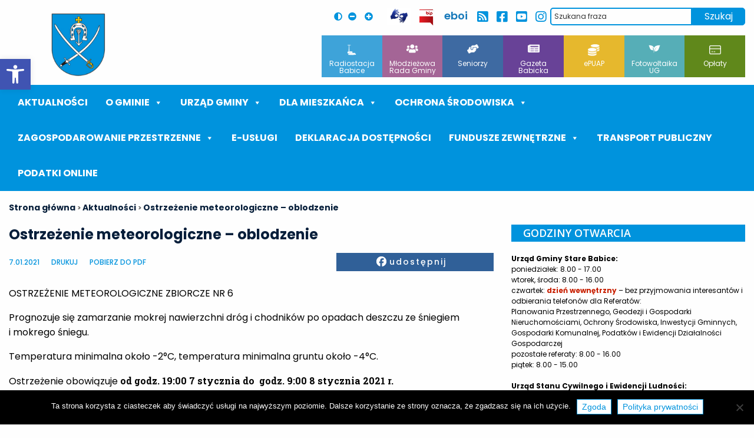

--- FILE ---
content_type: text/html; charset=utf-8
request_url: https://www.google.com/recaptcha/api2/anchor?ar=1&k=6LeOgcEUAAAAAMoG_fteodc-ycuFl1r3E14ljFSu&co=aHR0cHM6Ly9zdGFyZS1iYWJpY2UucGw6NDQz&hl=en&v=PoyoqOPhxBO7pBk68S4YbpHZ&size=invisible&anchor-ms=20000&execute-ms=30000&cb=6bd808gcuy6y
body_size: 48594
content:
<!DOCTYPE HTML><html dir="ltr" lang="en"><head><meta http-equiv="Content-Type" content="text/html; charset=UTF-8">
<meta http-equiv="X-UA-Compatible" content="IE=edge">
<title>reCAPTCHA</title>
<style type="text/css">
/* cyrillic-ext */
@font-face {
  font-family: 'Roboto';
  font-style: normal;
  font-weight: 400;
  font-stretch: 100%;
  src: url(//fonts.gstatic.com/s/roboto/v48/KFO7CnqEu92Fr1ME7kSn66aGLdTylUAMa3GUBHMdazTgWw.woff2) format('woff2');
  unicode-range: U+0460-052F, U+1C80-1C8A, U+20B4, U+2DE0-2DFF, U+A640-A69F, U+FE2E-FE2F;
}
/* cyrillic */
@font-face {
  font-family: 'Roboto';
  font-style: normal;
  font-weight: 400;
  font-stretch: 100%;
  src: url(//fonts.gstatic.com/s/roboto/v48/KFO7CnqEu92Fr1ME7kSn66aGLdTylUAMa3iUBHMdazTgWw.woff2) format('woff2');
  unicode-range: U+0301, U+0400-045F, U+0490-0491, U+04B0-04B1, U+2116;
}
/* greek-ext */
@font-face {
  font-family: 'Roboto';
  font-style: normal;
  font-weight: 400;
  font-stretch: 100%;
  src: url(//fonts.gstatic.com/s/roboto/v48/KFO7CnqEu92Fr1ME7kSn66aGLdTylUAMa3CUBHMdazTgWw.woff2) format('woff2');
  unicode-range: U+1F00-1FFF;
}
/* greek */
@font-face {
  font-family: 'Roboto';
  font-style: normal;
  font-weight: 400;
  font-stretch: 100%;
  src: url(//fonts.gstatic.com/s/roboto/v48/KFO7CnqEu92Fr1ME7kSn66aGLdTylUAMa3-UBHMdazTgWw.woff2) format('woff2');
  unicode-range: U+0370-0377, U+037A-037F, U+0384-038A, U+038C, U+038E-03A1, U+03A3-03FF;
}
/* math */
@font-face {
  font-family: 'Roboto';
  font-style: normal;
  font-weight: 400;
  font-stretch: 100%;
  src: url(//fonts.gstatic.com/s/roboto/v48/KFO7CnqEu92Fr1ME7kSn66aGLdTylUAMawCUBHMdazTgWw.woff2) format('woff2');
  unicode-range: U+0302-0303, U+0305, U+0307-0308, U+0310, U+0312, U+0315, U+031A, U+0326-0327, U+032C, U+032F-0330, U+0332-0333, U+0338, U+033A, U+0346, U+034D, U+0391-03A1, U+03A3-03A9, U+03B1-03C9, U+03D1, U+03D5-03D6, U+03F0-03F1, U+03F4-03F5, U+2016-2017, U+2034-2038, U+203C, U+2040, U+2043, U+2047, U+2050, U+2057, U+205F, U+2070-2071, U+2074-208E, U+2090-209C, U+20D0-20DC, U+20E1, U+20E5-20EF, U+2100-2112, U+2114-2115, U+2117-2121, U+2123-214F, U+2190, U+2192, U+2194-21AE, U+21B0-21E5, U+21F1-21F2, U+21F4-2211, U+2213-2214, U+2216-22FF, U+2308-230B, U+2310, U+2319, U+231C-2321, U+2336-237A, U+237C, U+2395, U+239B-23B7, U+23D0, U+23DC-23E1, U+2474-2475, U+25AF, U+25B3, U+25B7, U+25BD, U+25C1, U+25CA, U+25CC, U+25FB, U+266D-266F, U+27C0-27FF, U+2900-2AFF, U+2B0E-2B11, U+2B30-2B4C, U+2BFE, U+3030, U+FF5B, U+FF5D, U+1D400-1D7FF, U+1EE00-1EEFF;
}
/* symbols */
@font-face {
  font-family: 'Roboto';
  font-style: normal;
  font-weight: 400;
  font-stretch: 100%;
  src: url(//fonts.gstatic.com/s/roboto/v48/KFO7CnqEu92Fr1ME7kSn66aGLdTylUAMaxKUBHMdazTgWw.woff2) format('woff2');
  unicode-range: U+0001-000C, U+000E-001F, U+007F-009F, U+20DD-20E0, U+20E2-20E4, U+2150-218F, U+2190, U+2192, U+2194-2199, U+21AF, U+21E6-21F0, U+21F3, U+2218-2219, U+2299, U+22C4-22C6, U+2300-243F, U+2440-244A, U+2460-24FF, U+25A0-27BF, U+2800-28FF, U+2921-2922, U+2981, U+29BF, U+29EB, U+2B00-2BFF, U+4DC0-4DFF, U+FFF9-FFFB, U+10140-1018E, U+10190-1019C, U+101A0, U+101D0-101FD, U+102E0-102FB, U+10E60-10E7E, U+1D2C0-1D2D3, U+1D2E0-1D37F, U+1F000-1F0FF, U+1F100-1F1AD, U+1F1E6-1F1FF, U+1F30D-1F30F, U+1F315, U+1F31C, U+1F31E, U+1F320-1F32C, U+1F336, U+1F378, U+1F37D, U+1F382, U+1F393-1F39F, U+1F3A7-1F3A8, U+1F3AC-1F3AF, U+1F3C2, U+1F3C4-1F3C6, U+1F3CA-1F3CE, U+1F3D4-1F3E0, U+1F3ED, U+1F3F1-1F3F3, U+1F3F5-1F3F7, U+1F408, U+1F415, U+1F41F, U+1F426, U+1F43F, U+1F441-1F442, U+1F444, U+1F446-1F449, U+1F44C-1F44E, U+1F453, U+1F46A, U+1F47D, U+1F4A3, U+1F4B0, U+1F4B3, U+1F4B9, U+1F4BB, U+1F4BF, U+1F4C8-1F4CB, U+1F4D6, U+1F4DA, U+1F4DF, U+1F4E3-1F4E6, U+1F4EA-1F4ED, U+1F4F7, U+1F4F9-1F4FB, U+1F4FD-1F4FE, U+1F503, U+1F507-1F50B, U+1F50D, U+1F512-1F513, U+1F53E-1F54A, U+1F54F-1F5FA, U+1F610, U+1F650-1F67F, U+1F687, U+1F68D, U+1F691, U+1F694, U+1F698, U+1F6AD, U+1F6B2, U+1F6B9-1F6BA, U+1F6BC, U+1F6C6-1F6CF, U+1F6D3-1F6D7, U+1F6E0-1F6EA, U+1F6F0-1F6F3, U+1F6F7-1F6FC, U+1F700-1F7FF, U+1F800-1F80B, U+1F810-1F847, U+1F850-1F859, U+1F860-1F887, U+1F890-1F8AD, U+1F8B0-1F8BB, U+1F8C0-1F8C1, U+1F900-1F90B, U+1F93B, U+1F946, U+1F984, U+1F996, U+1F9E9, U+1FA00-1FA6F, U+1FA70-1FA7C, U+1FA80-1FA89, U+1FA8F-1FAC6, U+1FACE-1FADC, U+1FADF-1FAE9, U+1FAF0-1FAF8, U+1FB00-1FBFF;
}
/* vietnamese */
@font-face {
  font-family: 'Roboto';
  font-style: normal;
  font-weight: 400;
  font-stretch: 100%;
  src: url(//fonts.gstatic.com/s/roboto/v48/KFO7CnqEu92Fr1ME7kSn66aGLdTylUAMa3OUBHMdazTgWw.woff2) format('woff2');
  unicode-range: U+0102-0103, U+0110-0111, U+0128-0129, U+0168-0169, U+01A0-01A1, U+01AF-01B0, U+0300-0301, U+0303-0304, U+0308-0309, U+0323, U+0329, U+1EA0-1EF9, U+20AB;
}
/* latin-ext */
@font-face {
  font-family: 'Roboto';
  font-style: normal;
  font-weight: 400;
  font-stretch: 100%;
  src: url(//fonts.gstatic.com/s/roboto/v48/KFO7CnqEu92Fr1ME7kSn66aGLdTylUAMa3KUBHMdazTgWw.woff2) format('woff2');
  unicode-range: U+0100-02BA, U+02BD-02C5, U+02C7-02CC, U+02CE-02D7, U+02DD-02FF, U+0304, U+0308, U+0329, U+1D00-1DBF, U+1E00-1E9F, U+1EF2-1EFF, U+2020, U+20A0-20AB, U+20AD-20C0, U+2113, U+2C60-2C7F, U+A720-A7FF;
}
/* latin */
@font-face {
  font-family: 'Roboto';
  font-style: normal;
  font-weight: 400;
  font-stretch: 100%;
  src: url(//fonts.gstatic.com/s/roboto/v48/KFO7CnqEu92Fr1ME7kSn66aGLdTylUAMa3yUBHMdazQ.woff2) format('woff2');
  unicode-range: U+0000-00FF, U+0131, U+0152-0153, U+02BB-02BC, U+02C6, U+02DA, U+02DC, U+0304, U+0308, U+0329, U+2000-206F, U+20AC, U+2122, U+2191, U+2193, U+2212, U+2215, U+FEFF, U+FFFD;
}
/* cyrillic-ext */
@font-face {
  font-family: 'Roboto';
  font-style: normal;
  font-weight: 500;
  font-stretch: 100%;
  src: url(//fonts.gstatic.com/s/roboto/v48/KFO7CnqEu92Fr1ME7kSn66aGLdTylUAMa3GUBHMdazTgWw.woff2) format('woff2');
  unicode-range: U+0460-052F, U+1C80-1C8A, U+20B4, U+2DE0-2DFF, U+A640-A69F, U+FE2E-FE2F;
}
/* cyrillic */
@font-face {
  font-family: 'Roboto';
  font-style: normal;
  font-weight: 500;
  font-stretch: 100%;
  src: url(//fonts.gstatic.com/s/roboto/v48/KFO7CnqEu92Fr1ME7kSn66aGLdTylUAMa3iUBHMdazTgWw.woff2) format('woff2');
  unicode-range: U+0301, U+0400-045F, U+0490-0491, U+04B0-04B1, U+2116;
}
/* greek-ext */
@font-face {
  font-family: 'Roboto';
  font-style: normal;
  font-weight: 500;
  font-stretch: 100%;
  src: url(//fonts.gstatic.com/s/roboto/v48/KFO7CnqEu92Fr1ME7kSn66aGLdTylUAMa3CUBHMdazTgWw.woff2) format('woff2');
  unicode-range: U+1F00-1FFF;
}
/* greek */
@font-face {
  font-family: 'Roboto';
  font-style: normal;
  font-weight: 500;
  font-stretch: 100%;
  src: url(//fonts.gstatic.com/s/roboto/v48/KFO7CnqEu92Fr1ME7kSn66aGLdTylUAMa3-UBHMdazTgWw.woff2) format('woff2');
  unicode-range: U+0370-0377, U+037A-037F, U+0384-038A, U+038C, U+038E-03A1, U+03A3-03FF;
}
/* math */
@font-face {
  font-family: 'Roboto';
  font-style: normal;
  font-weight: 500;
  font-stretch: 100%;
  src: url(//fonts.gstatic.com/s/roboto/v48/KFO7CnqEu92Fr1ME7kSn66aGLdTylUAMawCUBHMdazTgWw.woff2) format('woff2');
  unicode-range: U+0302-0303, U+0305, U+0307-0308, U+0310, U+0312, U+0315, U+031A, U+0326-0327, U+032C, U+032F-0330, U+0332-0333, U+0338, U+033A, U+0346, U+034D, U+0391-03A1, U+03A3-03A9, U+03B1-03C9, U+03D1, U+03D5-03D6, U+03F0-03F1, U+03F4-03F5, U+2016-2017, U+2034-2038, U+203C, U+2040, U+2043, U+2047, U+2050, U+2057, U+205F, U+2070-2071, U+2074-208E, U+2090-209C, U+20D0-20DC, U+20E1, U+20E5-20EF, U+2100-2112, U+2114-2115, U+2117-2121, U+2123-214F, U+2190, U+2192, U+2194-21AE, U+21B0-21E5, U+21F1-21F2, U+21F4-2211, U+2213-2214, U+2216-22FF, U+2308-230B, U+2310, U+2319, U+231C-2321, U+2336-237A, U+237C, U+2395, U+239B-23B7, U+23D0, U+23DC-23E1, U+2474-2475, U+25AF, U+25B3, U+25B7, U+25BD, U+25C1, U+25CA, U+25CC, U+25FB, U+266D-266F, U+27C0-27FF, U+2900-2AFF, U+2B0E-2B11, U+2B30-2B4C, U+2BFE, U+3030, U+FF5B, U+FF5D, U+1D400-1D7FF, U+1EE00-1EEFF;
}
/* symbols */
@font-face {
  font-family: 'Roboto';
  font-style: normal;
  font-weight: 500;
  font-stretch: 100%;
  src: url(//fonts.gstatic.com/s/roboto/v48/KFO7CnqEu92Fr1ME7kSn66aGLdTylUAMaxKUBHMdazTgWw.woff2) format('woff2');
  unicode-range: U+0001-000C, U+000E-001F, U+007F-009F, U+20DD-20E0, U+20E2-20E4, U+2150-218F, U+2190, U+2192, U+2194-2199, U+21AF, U+21E6-21F0, U+21F3, U+2218-2219, U+2299, U+22C4-22C6, U+2300-243F, U+2440-244A, U+2460-24FF, U+25A0-27BF, U+2800-28FF, U+2921-2922, U+2981, U+29BF, U+29EB, U+2B00-2BFF, U+4DC0-4DFF, U+FFF9-FFFB, U+10140-1018E, U+10190-1019C, U+101A0, U+101D0-101FD, U+102E0-102FB, U+10E60-10E7E, U+1D2C0-1D2D3, U+1D2E0-1D37F, U+1F000-1F0FF, U+1F100-1F1AD, U+1F1E6-1F1FF, U+1F30D-1F30F, U+1F315, U+1F31C, U+1F31E, U+1F320-1F32C, U+1F336, U+1F378, U+1F37D, U+1F382, U+1F393-1F39F, U+1F3A7-1F3A8, U+1F3AC-1F3AF, U+1F3C2, U+1F3C4-1F3C6, U+1F3CA-1F3CE, U+1F3D4-1F3E0, U+1F3ED, U+1F3F1-1F3F3, U+1F3F5-1F3F7, U+1F408, U+1F415, U+1F41F, U+1F426, U+1F43F, U+1F441-1F442, U+1F444, U+1F446-1F449, U+1F44C-1F44E, U+1F453, U+1F46A, U+1F47D, U+1F4A3, U+1F4B0, U+1F4B3, U+1F4B9, U+1F4BB, U+1F4BF, U+1F4C8-1F4CB, U+1F4D6, U+1F4DA, U+1F4DF, U+1F4E3-1F4E6, U+1F4EA-1F4ED, U+1F4F7, U+1F4F9-1F4FB, U+1F4FD-1F4FE, U+1F503, U+1F507-1F50B, U+1F50D, U+1F512-1F513, U+1F53E-1F54A, U+1F54F-1F5FA, U+1F610, U+1F650-1F67F, U+1F687, U+1F68D, U+1F691, U+1F694, U+1F698, U+1F6AD, U+1F6B2, U+1F6B9-1F6BA, U+1F6BC, U+1F6C6-1F6CF, U+1F6D3-1F6D7, U+1F6E0-1F6EA, U+1F6F0-1F6F3, U+1F6F7-1F6FC, U+1F700-1F7FF, U+1F800-1F80B, U+1F810-1F847, U+1F850-1F859, U+1F860-1F887, U+1F890-1F8AD, U+1F8B0-1F8BB, U+1F8C0-1F8C1, U+1F900-1F90B, U+1F93B, U+1F946, U+1F984, U+1F996, U+1F9E9, U+1FA00-1FA6F, U+1FA70-1FA7C, U+1FA80-1FA89, U+1FA8F-1FAC6, U+1FACE-1FADC, U+1FADF-1FAE9, U+1FAF0-1FAF8, U+1FB00-1FBFF;
}
/* vietnamese */
@font-face {
  font-family: 'Roboto';
  font-style: normal;
  font-weight: 500;
  font-stretch: 100%;
  src: url(//fonts.gstatic.com/s/roboto/v48/KFO7CnqEu92Fr1ME7kSn66aGLdTylUAMa3OUBHMdazTgWw.woff2) format('woff2');
  unicode-range: U+0102-0103, U+0110-0111, U+0128-0129, U+0168-0169, U+01A0-01A1, U+01AF-01B0, U+0300-0301, U+0303-0304, U+0308-0309, U+0323, U+0329, U+1EA0-1EF9, U+20AB;
}
/* latin-ext */
@font-face {
  font-family: 'Roboto';
  font-style: normal;
  font-weight: 500;
  font-stretch: 100%;
  src: url(//fonts.gstatic.com/s/roboto/v48/KFO7CnqEu92Fr1ME7kSn66aGLdTylUAMa3KUBHMdazTgWw.woff2) format('woff2');
  unicode-range: U+0100-02BA, U+02BD-02C5, U+02C7-02CC, U+02CE-02D7, U+02DD-02FF, U+0304, U+0308, U+0329, U+1D00-1DBF, U+1E00-1E9F, U+1EF2-1EFF, U+2020, U+20A0-20AB, U+20AD-20C0, U+2113, U+2C60-2C7F, U+A720-A7FF;
}
/* latin */
@font-face {
  font-family: 'Roboto';
  font-style: normal;
  font-weight: 500;
  font-stretch: 100%;
  src: url(//fonts.gstatic.com/s/roboto/v48/KFO7CnqEu92Fr1ME7kSn66aGLdTylUAMa3yUBHMdazQ.woff2) format('woff2');
  unicode-range: U+0000-00FF, U+0131, U+0152-0153, U+02BB-02BC, U+02C6, U+02DA, U+02DC, U+0304, U+0308, U+0329, U+2000-206F, U+20AC, U+2122, U+2191, U+2193, U+2212, U+2215, U+FEFF, U+FFFD;
}
/* cyrillic-ext */
@font-face {
  font-family: 'Roboto';
  font-style: normal;
  font-weight: 900;
  font-stretch: 100%;
  src: url(//fonts.gstatic.com/s/roboto/v48/KFO7CnqEu92Fr1ME7kSn66aGLdTylUAMa3GUBHMdazTgWw.woff2) format('woff2');
  unicode-range: U+0460-052F, U+1C80-1C8A, U+20B4, U+2DE0-2DFF, U+A640-A69F, U+FE2E-FE2F;
}
/* cyrillic */
@font-face {
  font-family: 'Roboto';
  font-style: normal;
  font-weight: 900;
  font-stretch: 100%;
  src: url(//fonts.gstatic.com/s/roboto/v48/KFO7CnqEu92Fr1ME7kSn66aGLdTylUAMa3iUBHMdazTgWw.woff2) format('woff2');
  unicode-range: U+0301, U+0400-045F, U+0490-0491, U+04B0-04B1, U+2116;
}
/* greek-ext */
@font-face {
  font-family: 'Roboto';
  font-style: normal;
  font-weight: 900;
  font-stretch: 100%;
  src: url(//fonts.gstatic.com/s/roboto/v48/KFO7CnqEu92Fr1ME7kSn66aGLdTylUAMa3CUBHMdazTgWw.woff2) format('woff2');
  unicode-range: U+1F00-1FFF;
}
/* greek */
@font-face {
  font-family: 'Roboto';
  font-style: normal;
  font-weight: 900;
  font-stretch: 100%;
  src: url(//fonts.gstatic.com/s/roboto/v48/KFO7CnqEu92Fr1ME7kSn66aGLdTylUAMa3-UBHMdazTgWw.woff2) format('woff2');
  unicode-range: U+0370-0377, U+037A-037F, U+0384-038A, U+038C, U+038E-03A1, U+03A3-03FF;
}
/* math */
@font-face {
  font-family: 'Roboto';
  font-style: normal;
  font-weight: 900;
  font-stretch: 100%;
  src: url(//fonts.gstatic.com/s/roboto/v48/KFO7CnqEu92Fr1ME7kSn66aGLdTylUAMawCUBHMdazTgWw.woff2) format('woff2');
  unicode-range: U+0302-0303, U+0305, U+0307-0308, U+0310, U+0312, U+0315, U+031A, U+0326-0327, U+032C, U+032F-0330, U+0332-0333, U+0338, U+033A, U+0346, U+034D, U+0391-03A1, U+03A3-03A9, U+03B1-03C9, U+03D1, U+03D5-03D6, U+03F0-03F1, U+03F4-03F5, U+2016-2017, U+2034-2038, U+203C, U+2040, U+2043, U+2047, U+2050, U+2057, U+205F, U+2070-2071, U+2074-208E, U+2090-209C, U+20D0-20DC, U+20E1, U+20E5-20EF, U+2100-2112, U+2114-2115, U+2117-2121, U+2123-214F, U+2190, U+2192, U+2194-21AE, U+21B0-21E5, U+21F1-21F2, U+21F4-2211, U+2213-2214, U+2216-22FF, U+2308-230B, U+2310, U+2319, U+231C-2321, U+2336-237A, U+237C, U+2395, U+239B-23B7, U+23D0, U+23DC-23E1, U+2474-2475, U+25AF, U+25B3, U+25B7, U+25BD, U+25C1, U+25CA, U+25CC, U+25FB, U+266D-266F, U+27C0-27FF, U+2900-2AFF, U+2B0E-2B11, U+2B30-2B4C, U+2BFE, U+3030, U+FF5B, U+FF5D, U+1D400-1D7FF, U+1EE00-1EEFF;
}
/* symbols */
@font-face {
  font-family: 'Roboto';
  font-style: normal;
  font-weight: 900;
  font-stretch: 100%;
  src: url(//fonts.gstatic.com/s/roboto/v48/KFO7CnqEu92Fr1ME7kSn66aGLdTylUAMaxKUBHMdazTgWw.woff2) format('woff2');
  unicode-range: U+0001-000C, U+000E-001F, U+007F-009F, U+20DD-20E0, U+20E2-20E4, U+2150-218F, U+2190, U+2192, U+2194-2199, U+21AF, U+21E6-21F0, U+21F3, U+2218-2219, U+2299, U+22C4-22C6, U+2300-243F, U+2440-244A, U+2460-24FF, U+25A0-27BF, U+2800-28FF, U+2921-2922, U+2981, U+29BF, U+29EB, U+2B00-2BFF, U+4DC0-4DFF, U+FFF9-FFFB, U+10140-1018E, U+10190-1019C, U+101A0, U+101D0-101FD, U+102E0-102FB, U+10E60-10E7E, U+1D2C0-1D2D3, U+1D2E0-1D37F, U+1F000-1F0FF, U+1F100-1F1AD, U+1F1E6-1F1FF, U+1F30D-1F30F, U+1F315, U+1F31C, U+1F31E, U+1F320-1F32C, U+1F336, U+1F378, U+1F37D, U+1F382, U+1F393-1F39F, U+1F3A7-1F3A8, U+1F3AC-1F3AF, U+1F3C2, U+1F3C4-1F3C6, U+1F3CA-1F3CE, U+1F3D4-1F3E0, U+1F3ED, U+1F3F1-1F3F3, U+1F3F5-1F3F7, U+1F408, U+1F415, U+1F41F, U+1F426, U+1F43F, U+1F441-1F442, U+1F444, U+1F446-1F449, U+1F44C-1F44E, U+1F453, U+1F46A, U+1F47D, U+1F4A3, U+1F4B0, U+1F4B3, U+1F4B9, U+1F4BB, U+1F4BF, U+1F4C8-1F4CB, U+1F4D6, U+1F4DA, U+1F4DF, U+1F4E3-1F4E6, U+1F4EA-1F4ED, U+1F4F7, U+1F4F9-1F4FB, U+1F4FD-1F4FE, U+1F503, U+1F507-1F50B, U+1F50D, U+1F512-1F513, U+1F53E-1F54A, U+1F54F-1F5FA, U+1F610, U+1F650-1F67F, U+1F687, U+1F68D, U+1F691, U+1F694, U+1F698, U+1F6AD, U+1F6B2, U+1F6B9-1F6BA, U+1F6BC, U+1F6C6-1F6CF, U+1F6D3-1F6D7, U+1F6E0-1F6EA, U+1F6F0-1F6F3, U+1F6F7-1F6FC, U+1F700-1F7FF, U+1F800-1F80B, U+1F810-1F847, U+1F850-1F859, U+1F860-1F887, U+1F890-1F8AD, U+1F8B0-1F8BB, U+1F8C0-1F8C1, U+1F900-1F90B, U+1F93B, U+1F946, U+1F984, U+1F996, U+1F9E9, U+1FA00-1FA6F, U+1FA70-1FA7C, U+1FA80-1FA89, U+1FA8F-1FAC6, U+1FACE-1FADC, U+1FADF-1FAE9, U+1FAF0-1FAF8, U+1FB00-1FBFF;
}
/* vietnamese */
@font-face {
  font-family: 'Roboto';
  font-style: normal;
  font-weight: 900;
  font-stretch: 100%;
  src: url(//fonts.gstatic.com/s/roboto/v48/KFO7CnqEu92Fr1ME7kSn66aGLdTylUAMa3OUBHMdazTgWw.woff2) format('woff2');
  unicode-range: U+0102-0103, U+0110-0111, U+0128-0129, U+0168-0169, U+01A0-01A1, U+01AF-01B0, U+0300-0301, U+0303-0304, U+0308-0309, U+0323, U+0329, U+1EA0-1EF9, U+20AB;
}
/* latin-ext */
@font-face {
  font-family: 'Roboto';
  font-style: normal;
  font-weight: 900;
  font-stretch: 100%;
  src: url(//fonts.gstatic.com/s/roboto/v48/KFO7CnqEu92Fr1ME7kSn66aGLdTylUAMa3KUBHMdazTgWw.woff2) format('woff2');
  unicode-range: U+0100-02BA, U+02BD-02C5, U+02C7-02CC, U+02CE-02D7, U+02DD-02FF, U+0304, U+0308, U+0329, U+1D00-1DBF, U+1E00-1E9F, U+1EF2-1EFF, U+2020, U+20A0-20AB, U+20AD-20C0, U+2113, U+2C60-2C7F, U+A720-A7FF;
}
/* latin */
@font-face {
  font-family: 'Roboto';
  font-style: normal;
  font-weight: 900;
  font-stretch: 100%;
  src: url(//fonts.gstatic.com/s/roboto/v48/KFO7CnqEu92Fr1ME7kSn66aGLdTylUAMa3yUBHMdazQ.woff2) format('woff2');
  unicode-range: U+0000-00FF, U+0131, U+0152-0153, U+02BB-02BC, U+02C6, U+02DA, U+02DC, U+0304, U+0308, U+0329, U+2000-206F, U+20AC, U+2122, U+2191, U+2193, U+2212, U+2215, U+FEFF, U+FFFD;
}

</style>
<link rel="stylesheet" type="text/css" href="https://www.gstatic.com/recaptcha/releases/PoyoqOPhxBO7pBk68S4YbpHZ/styles__ltr.css">
<script nonce="5DM2Cl_uI4XAxh7fB7SloQ" type="text/javascript">window['__recaptcha_api'] = 'https://www.google.com/recaptcha/api2/';</script>
<script type="text/javascript" src="https://www.gstatic.com/recaptcha/releases/PoyoqOPhxBO7pBk68S4YbpHZ/recaptcha__en.js" nonce="5DM2Cl_uI4XAxh7fB7SloQ">
      
    </script></head>
<body><div id="rc-anchor-alert" class="rc-anchor-alert"></div>
<input type="hidden" id="recaptcha-token" value="[base64]">
<script type="text/javascript" nonce="5DM2Cl_uI4XAxh7fB7SloQ">
      recaptcha.anchor.Main.init("[\x22ainput\x22,[\x22bgdata\x22,\x22\x22,\[base64]/[base64]/UltIKytdPWE6KGE8MjA0OD9SW0grK109YT4+NnwxOTI6KChhJjY0NTEyKT09NTUyOTYmJnErMTxoLmxlbmd0aCYmKGguY2hhckNvZGVBdChxKzEpJjY0NTEyKT09NTYzMjA/[base64]/MjU1OlI/[base64]/[base64]/[base64]/[base64]/[base64]/[base64]/[base64]/[base64]/[base64]/[base64]\x22,\[base64]\x22,\[base64]/[base64]/[base64]/[base64]/DpsOkwq/DrzbDi8KAw7TCnFo+Hg4TfQhZPsKbDWEmRy9TCFPCmx3DjnhEw7/[base64]/DkRnCok1zTsKpw6nCr3QtXsKVGFHCt8OXwp8Tw5TCgl8bworCjMKiwqjDtcOVesKVwrDDsGVYQMOpwr1SwrY9wrptJ0EQDE8AJcO0wrXCsMKQKcOcwpvCj1sIw4jCuX45wo0Lw74+w7ULU8OgPsO1wq5QS8OswrMyYxVtwooGOF5Vw50/OsOiwpzClAvDtcKbw6/Csz3CsiTDkMOvesOUOMKnwoQ/wow9H8KOwookRcKwwqkrw4PDsmDDumVrdwjDpSwhWMKCwr7Dj8OGXkfCt1tswpVhw482wpvClygJUi3DrsOMwoowwo/DgsKrw4VPclAlwqDDpcOpwpnDn8KEwqZVaMK1w4rDlsOpF8KmMcOQLUZIM8KewpPCqz0Pw6HCoV8yw4t3w4vDrTsTN8KMG8Kyb8OXYMOZw7kjC8KYLi7DrsOyFsK/[base64]/w55DQDfCpELDhx/[base64]/DjUQsDV0Ew6HCq8Kww6d3w7DDt8KgQxLCmn/CksOXC8Kuw7TCiGzDlMOATcOSRcOPS2onw5B6f8ONBsOvGcOsw4TCojLDisKnw6QMIsOWA0rDn2h1wptOasK+GXtdLsONw7cBcE7DvkvDo33CrC3CvWpdwqANw7/DhQHCqHkNwrNYw4rCrVHDkcOmSVPCoAvCk8O/wpTDg8KJKUnDpcKLw4N6wrDDi8Kpw6vDqBIOFSwEw4tgw4oELVDCrjYNw4rCr8ORNxY/AcK+wrbCjyYEwrphAMK2wq4oG1HDrV7Cm8OIFcK1CkVTJcOUwrl0wrfDhg1qNCMDGAs8wo/DgVcQw6Mfwr9pLULDv8O1woTDsgUYfMOuEcKnwrM1P2Uewp0WHMKHfMKzZUYRPi/[base64]/worDkFjChsKATD1ZNS3Cqm5Zw60YIMKswrPDjGpUwrASw6TDpgjCrgzDu1vDqcKawqZfOsKhQMK/w65YwqTDjSnDicK5w53DjcO8BsOFXcOGYBE3wqDDqQ3CgQ7Dvn1Aw55/w4jCrsOUw69wOsK7fMKMw4vDjsKrdsKvwp3CnwDCjALCpxHCqhNqw493JMKOw41qEnV1wqrCtV4+YGPCnBTCk8KyMltowo7CnB/[base64]/CncOXw73DrDTCgsOGLcKLLD7CucK2H8KewplZMUlJVMOcAsKHYxcxdl7DicKXwozCpcOswrYWw4ZGHBTDhT3DukXDt8O/wqTDoFUbw59AUycTw4TDrgnDnApMJifDnTVVwozDniPDusKewqTDtDnCrMK3w74gw64XwrFZwojDjsOSwpLCmBNrHiFaVj88wqrDmsK/wozCjsK7wrHDt07CsxsZfAJvFsK8OmXDowYaw4XCmMKHKsOJwqxeEcK/[base64]/Dv0ELw6nDo8OeLw/Co8O+bsOBOwwlbDXDuyNqwq0Iw6PDkV7DlAY6w6LDgcOzWsOdbsKhw7bCncKYwqMoWcOUEsKSf1DCiy3Cm3M0KQjDqsOPwoU9NVR+w7zDtlsAYB7Ctn4zHcK7UHtww73Cr3LCiH0owr9FwplyQBHDhsKfW3IDDmJXw4DDjDVKwrvDjsKVdCHCmcKsw7/[base64]/DnsOKw4rDg8KTwqbCmXspQ3PCiQNEUMKnw7DCoMKuwofDvF3DkRAYa0oPdS1mXnLDi0/ClMKMwrnCi8KmO8OtwrfDucO4fEDDj3DDr03DlcOICMOqwqbDicK2w6bDjMKvIwgQwqxSw4XCgmd1wrbDpsOlw5Fpwrx6wo3ChMOefzfDmUPDucOCwoAqw6QJVMKbw73CuxTDqsOEw5LDtMOWXRDDn8O6w7/DvCnCh8K+cnnCjjQjw5LCucKJwrUyEsOnw4zCqGBjw59nw7zCv8OnNMOAPCzCpMO4QFbDi18uwoDCnjoUwolow54wVm/DmzZWw4xLwqE6woZ+wpVawqJ/SWPCoULDisOHw4vCg8K7w649w71ewqRMwrjCu8OiDDwPw4kGwoIzworDkR7DqsOBd8KfMXrCp3YrW8OGQVx4fsKjwpjDkFbClRYuw75ywo7Dt8Oyw44jRMOGwq5EwqplASImw7F3LEQRw5vDqC/Dv8KZH8KdJcKiGjIOAitNwo3DjcKxwphFdcOCwoAHw4gJw4fCqsOzFglPcwLCv8KZwoLCrUbDrMKKV8OuI8OsZDfCjcKbYcOlGsKlAybDtBYpWX7CssOiG8Ozw6/DkMKWcsOIw6wgw4sBwrbDoyxkbS/DvG/DsBIPD8O2VcKDVcOcG8OqLcOkwpcBw4fDmHPCt8O4eMOnwoTCiXLCicOcw7IPWUkPw4EUwoDChBvCqRDDhDMaSMOIFMO3w4xDMsO/w798TWzDkEVTwprDiQTDu2NfahjDgcOZFMOmJsO9w50Fw5wCYMO4bklywrvDicOww4PCosObNUUCLsK+asK0w4jDicOAOMO2GsOWw59FMsO0csO/dcO7GsKTbMOMwprCvjNIwqNDWMOteSwdYMK1wqDDiVnCrjE7wqvCrV7ChcKtwobDui/CtcOpwp3DrsKwYMOwGzTCpsOlFsKrJz5kXUtWSgHCn0BHw7jDu13DpWzCuMONCsOsa0IgdEXDgcKowogDPwLDmcOIwrXDosO4wpkfDsOowr9qE8O9PMOcZMKpw6vDi8OqcG/CjmYPFQ0Bw4Q6UcO2BwRTW8KfwqLCo8O9w6F2JMOQwoTDgXQKwojCpcOWw6TDvcKKwqh0w7zDi23DrQ/Cs8K1wqbCp8K5wrLCrcOXwr3CqMKfQ3lRLcKIwpJswq0mDUPCimHDu8K0wojDhsOVGMKCwpPDh8O7WVQNYw43XsKdfcOfwpzDqXLChBMjw5fCjMOdw7zDqyPDnX3DjRrCilzCg2cHw5wLwqRXw5tTwofDkQQcw5BLw4bCo8OUNcKdw5YWa8KWw6/[base64]/PMKROVTDpjlLwrbCvsK4EBXCuUgLI8O2JMKxw7wbQyXDljVmwpfDmzpUwpfDpAI5cMOiFsOIRSDCrMOYwonCtCrDiXcBPcOew6XCh8OtAz7CpcKQAcOjwrMTX3fChis/w4/DtS8nw411wohTwqHCtsOkwp7CvRE1wrfDtCssM8K+CjYRfcORG1VOwqECw64TcgXDigHDlsOmw49YwqrDmcKIw7tGw7RIw7JDwrPDqcOVbMK/[base64]/DmiZswqbDiywew5cdKsK+esKkacK/A8KAMcKiOmtvw41ew6nDj1cFJi0FwqHCt8K0aGtcwrTDlW0DwrY/w63CkTfCphLCqwbDp8OuQMKiwrlEwqgJw6o+CcOswrfCkFIbcMOzUn/Dq2DCl8OkYTLDrTtjRENtHcKkLxUNwrwrwrjDilltw6PDs8Kww7DChg8TOcK/w5bDtsOYwrcdwog7D0YWZiPCpiXDhSHDqVLCq8KDAsKcw4vCrjXDo3Vew5huOMOoB0HClMKEw4PCgMKOKMK/dh9ywqxfwoI+wr1iwp4BVMK5CBgbLj5hYMOtG0PCl8Ktw6pBw6fDiCVMw70Fwq8gwrZWa0xAG0AzccOhfQjCnFrDg8OOV1ZywrLDi8OZwpQbw7LDsHIDdyUcw43CvsODHMOVMMKqw5Q6fmnCj0rCgDd2wrxXAcKIw4nDkMOFKMK3QnXDisOTZcOmJcKAEG/[base64]/I8KiZwNswplXwojDqcKQVl1/[base64]/w7ZmwpDCmVIzJ8K1cDFSZ0HCp1XDs2EDwrh/[base64]/MsKfFWAJwrLCuhPDnBxFRcKnw5NURsKnSgldw5lOJMOlcsKWTcOZChILwoMmwpvDjMO5wrvDocO/wqBbwp3DoMKcWMOiPcOzM2XCkEzDokLCln4EwprDr8KIwpIKwr7Cm8OZNcOSwowtw4PCkMK9wqnCgcKPwprDoXTCnyrDkVtfKsKfF8KEdQ4Ow5VSwoNBwoDDp8OfN0PDsEo8C8KOHyHDrB0OH8OFwofCgcOCwo3Ck8OaFEjDp8Kkw69Yw4/Dlm7DnD8qw6HDsloSwpLCr8K7ccK4wpLCi8K8DAU9wpPCtXM/[base64]/Cv8Omw50nJsO/[base64]/CuMOtworCtMKSLsKYw79uwpwRLFkvbWoUw4dfwr7DsVHDoMK8woDCkMOgw5fDncK9TQpsMy1HGE5mXlDDgsK+w5otw60LY8KgS8OuwoTCusO2JsOVwonCo08PFcOqB07Cj34owqLCuVzCu3w1S8O1w5Upw4zCrlJTFBzDjcKIwpMbCcK8w5/[base64]/MhpbbcKqRsObwr97w59sHSRYKMKmw4vCk8KyBMKjaGjCgcKZL8OPw4/DpMO/woUQw5jDjcK1w7lqB2kdwr/Dl8KkRWLCpMK/RcOPwrc0RcOSXVBPbjbDnMKXVsKNwrnClsO5YHPDkDjDlHPCrydxT8O9LMOAwpLDmsOMwq9Bwq9ZaHx7D8O3wpADNcOKTBHCp8KBawjDtBcDfEhVK17CkMKDwpUHKXvClcKQU2/Dkw3CsMOUw50/AsOIwq3Cu8KrVMOQF3nDosKTwpEowpDCk8Kfw7rDsEfCkH4vw4YXwq49w5TCicK5woHDucObasKKMMK2w5dEwr7DrMKOwqZWw4rCjg5sH8KbPsOqZVnCt8KTDVLDhMOow4UIwo5kw7UaDMOhScKWw4w6w5XCkXHDtsK1wr/[base64]/CpMKTwrd6HDASN2rCsMKkamYDL8OWdW7DiMOpwpjDqjEzw7/[base64]/[base64]/[base64]/Qj3ChCsgdztIUiZawqNFwpxywowDw5hWPCzCgAPCgcOzwo0yw5lcw7TDhXQNw4jCrQDDgsKXw4rCm1vDpgvDt8OQGj9eKsO4w5RfwpzDv8O+wo8fwpNUw64hacOBwrXDkcKON3fCksK4w64Qwp/Dsm0fwrDDp8OgfVEzQgrDsAxQfMO1Sn/DsMKgwrzChQnCq8Oxw4zCm8KYwqMRcsKgacKCDcOlw7TDuFxEwrF0woDCq0gTE8KgacKlcBjChlsFFsKCwqTDjMOxVHAeGXLDt3XCmlXDmmwENMOUfsOXYXbCkCPDrwDDnV/Dm8KwK8O9wqLCpMOYwpZ2OR7DisOcD8O9wrnCvMKpHcKQSi5cbUDDqMKsEsOxBk12w7F+w6nDnTUowpfDsMKbwpsFw64YfEUxJiJEwpdhwo/CtE00TcKrwqrCoy1XBwTDnCQMJcKmVsO6WRHDsMOewq0yKsKEIDZ/wrE9w4rDhcOXBT/DilbDjcKWPmEPw77ClMK4w6/ClcOGwpXDqGMwwpPCmB/CtcOlMVR9Zwwkwo3Cr8Oqw6TCmcK2w5UpfSZCUWMmwr/CkUfDgkTCvMK6w7fDn8KsaVjDgm/CoMOmw6/Dp8Kqwp0PPTHDlRQ4PBjCmcOoPkvCplPCncO9wrzCoQ0fTDVmw4zDhFfCvAxiHVdEw5rDiFNPUj55NMKyYsORLF7DicOURsO4wrIhZmo4wpbCgMOhJsKnKh0UXsOhw63CnRrCm24kw7zDtcOlwp7CisOHw6DCsMOjwo0Qw5jDkcK1J8K7w43CnzZ8wqQDc2/CvsK2w7TDkcKJIMObPg3DmcObDDnDnmTCucOAw44rUsKuw6fCgAnCksKZRRlGMMK/RcOMwoDDk8KNwoAQwoXDmm8rw4PDr8OQw59FFMKXdsK9ak/[base64]/ChnfCqcONwp7DpsKTGsKyMnJEwp3DtRkoGsKfwrLCiEwPBkTCv1JEwq1tEMK6BzHDlMObDsK/N2F7az4WH8OCMQHCq8Ktw6cNGVMCwr7CgRNhwobDscKPEzgXbz9Tw45sw7TCq8Oow6HCsSHDuMOpM8OgwozCtSPDnHDDqCFMbsOscHbDicKtMMOewqZWwrbCqxvCj8KDwr9Aw7gmwo7ComJcZcO4H38Ow6tSw784wqzCs0oIfsKAw75rwpXDmsOjw5/[base64]/worCmMKqKcKVwq/Dm8Kaw4VPw5p2RgMUTEYSfsOzWS3DqcKcIcKuw4V3UgYpwq8NOsOrPMOKO8OEwoprwrcqCMOEwolJBMOcw7UIw5lMfcKJS8K+XMKwNmh+wpfDsH/DusK6wp/[base64]/M8O0KsOUw7nDh8KIT2Igw4kzGm09LsKiw7fCgDjDvMK6wq0uV8KIFTsRw4vCvHDDmyrDuWDCtMKiwqg0bsK5wr3CtMKWEMKHwq95wrXCkEDCpsK7fsK6wpB3woBYRBoJw4PCg8KFVgpuw6U4w5fCmCd0wq8LPgccw4hww4XDo8OUFngTeFPDvMODw6IyecKkwo3CoMO/BsKQIsKSCcK1PwTCiMK2wprDn8OiBwgyQXrCvk98wqrClg3Cn8O5HcKKI8OPSWF2ecK+wrPDqMOgw60QAMOEeMKVVcOGNMK7wp5rwo4zw63Cr2IFwpjDjlR+wq/Cii9ww5DDh3NzWkduesKaw5Q/JcOTAMOHasOoA8OFbUF1w5c4LBDDk8Osw7DDj3jCr0ERw6RZAsO6I8KNwq3DtmtlYMOrw4bCvhV1w4fCr8OCwrxpw63CpcKECHPCvsOVWlsAw5DCmcK/w7I0wpBow73Djxw/wqXDo1s8w4jDrcOSN8K5woslfsKcwp9Bw5gfw6LDjMK4w69BJsODw4/Cj8KzwoxUw7jDtsK+w5rDs1/CqhE1IxTDuU5pcRBUfMOZY8OnwqsVwpkiwoXDnjtcwronwqrDgFXDvsOJwqLCqsOkU8Ouwr0Iwq1jK2tgHsOgw4Imw6HDi8Oswp3DjFvDi8O/LBoHacKYKgQbWwwzSB7DqBsyw7rCkUoVA8KSNsOaw43ClXbCnEcQwrIYecOFMipwwpB+MFnDksKiw4Vowo18YFrDrnQTccKMw5VDAsOZEWHCvMK8wrHDiyTDmsKcwopYw79yeMOJbcKew6jDpsK3aD7CnMOPw5HCpcOnGh/DunvDlyl/wr4HwojCrMOhcw/DtjHCtMOnB3XCiMKXwqhhKMOHw7wiw4AhQzJ8ZsKIAznCtMO/w74JworDosOQwo8OKD3CgHDCgwlhw7Mmwq0dFj0kw4MOTzHDnlE6w6XDg8KzaxVVwqxJw4guwrjCqB/CnyDChMOGw6vCh8KpKxNhMcKwwrfDngzDkAYjDcO+N8Ouw5EsJsOrworCkcKkwpvDjcOvCj1vaB/Cl2/CssORwqjDkiA+w7vCpMOuKnTChsKre8O3BsOtwrjDsQHCpzgnQHHCr3UwwpbChGhDdMKxU8KAQmXCi2fCpmMsZsOSMsOCwqPCvEgswofCscKbw4BLF17DtFpqQBnDkj4kwpXDm3bCmFTCiylOwqU1wq/Cp3lfPlMMRsKtOGYQZ8OswpUpwpIXw7IjwrwtbxLDjz13OsOCfMOSw7zCscOMw7HCskk9dsOrw70tZsO0CV4wR1ggw5kdwpplwoHDscKhIMOrw5rDnsO+Hzk8DG/DjMOSwropw7FYwp3DmwTCh8KKwqlXwrrCvRfCmsOCEholGmDDo8OBQzFAw7vDr1TDgcOFw4BsLXALwoIZKcKMasOyw5EIwqd+M8O4w5fDusOqJ8K2wrNGEiDDr3lORMOHcULDpWctwp/DlVEBw5oAN8K1NBvCgijDssKYP3bChg0+w49cCsKdEcKuWGwKdFHCkU/[base64]/[base64]/[base64]/[base64]/CucKQRsOFDcO6wpoBw7PDt37CrMO1w6bCgMOxPhl3wpMMwrHCrsKzw5MmW04EWsKDUlbCi8O2QWvDo8KrbMKZUHXDkRtWH8K/[base64]/wr7Dk8Okw6bDpcKYw7xLfm3DusOIVcOhw4zDrQVlfsKpw4l1L0vCscO+w73DoAjDusKiERjDkgDChztxUcOkAAfDlMOww7QRwqjDrBM8B3IXKsOXwrcVSsKww58dTUHClMKtf27DpcObw5ATw7vDuMKpw7hwQzFsw4/Cgzd5w61NXC01w7/[base64]/CvMO+b8KNUcOFw4fCnX/CjMKdwrNJwrzCiFV4w7HDmMKANxYAw7vCpA7CsSPClMOmw7DCvUtIwpJMwqXDnMOOLcKVNMOwVCUYByIcL8KqwpIDwqlYbHVpVcKOASIXDQHCuRtYVsOqCgshAcKbNHvCgFLCj38hw6tjw7/[base64]/DqcOZZ07DtMKYw7RRfcOfScKpwpVlZUvDl8K/w4fDoSnCscKyw47CvH7DmMK7wrUKc3NBDAkowo/[base64]/wqzCpQfDsMODwpvCjsO4GcK/Ph4lw7XCskB8w5o/wq5OCExHU33Dl8OjwpNqRzp/[base64]/M2N5bFsXw7vDr8Kaw6JrwqMPF0YrV8KjJDNSPcKqwp3ClMKXTcO3e8O8w4vCtMKyFsOLN8KIw7Y4wpkVwoHCgMKtw4Q/wq1kw5jDucKsLsKBG8KuVynDk8Klw68hKW3Co8OXAl3CsSHCr07CmXQDWz/CrFHDkGhSPBJ2ScKcecOLw5UpOmrCqx0fIsKUSxV2wo4Yw67DucKGLcKhwrPCqcKkw6Jyw7oZGsKfK0TDuMODU8Ocw5XDgRXCqcOWwrw5IcOuFDDClcO0Ln94TcOsw73CpV/DqMOyIW0NwrTDpW7CicO2wqPDgMO7YjvDtMKjwqXCklDCuV0aw6vDsMKwwpQFw5MXwqvCmcKjwqPCrVPDscK7wrzDvF1Qwrdhw68Lw4TDmcKBQMK/wo8qIcKNZ8K1XDPCs8KTwqg+w6LCij3Ctjs9XgnDihgKw4LDsxMkcBDCnC3Cv8KTR8KMwpobYxzDn8KIN2p4w5fCr8Otw5zDpMK7ZsKzwoBBNWfCmsOdaF42w5/CrHvCpsKTw5/DomTDh0/CnMOxS1BkPsKXw6kgNUfDpsOgwp4sHmLCksKaasKCLiw8VMKfVjwfOsK9cMKgF2gEPMKyw4fCqcK9TcKNQzUow5nDtzsNw7/[base64]/DnmnCrTXCrQsBbMO0w6R0w7fDngrDvTHCui0TdkrDuhnCsGERw69Zfh/[base64]/[base64]/DpwoDwpfDkz3DimBAwrvDtQfDvQnCncKlw5MLHMKCBMKVw4zDvsKiWE4/w7HDj8OaKRMVVsOZSh3DqGM7w7HDukRbYcOGwoNBEjbDmCBow5DCicOmwpcawoNVwo7DuMOYwoZqEW/CrhE9wpsxw6XCusONW8K3w6bChMKeIjpKw68XMcKhBh7DnWtscFTCvsKqVEDDqMKGw73DgCgAwr3CpcOJwqcYw5TCkcKJw5jCq8KjDcK0exVJesO3wqgtfG/ChsOPwrzCnWDDpMO+w6DCqsKTSGxeSw7CvhzCtsOZHzrDpgLDlEzDmMOiw7d6wqRLw7rCjsKewp7CgsK/WkHDrsKSw7FIACQVwpQgHMOVN8KMAMKowqxLwr3Ds8OQw6V0XcKAw7rDvwk8wr3DtcO+YsOvwqQVfsO/[base64]/[base64]/CiiLCtC9OwrTDjwXDlcO3cULCi8K+AHvCt8KsJHZvw6nDlsO7wqzDncO6DBcnQsKDw5p6KVBwwpt6JsORW8KWw6d+WMKXcwQJdcKhCsKKw7DClsOmw64oQ8KRICjCrsO6HBjCscKcwpzCrGnCksOPL1hfE8Ouw73DsnIpw5nDvMOqWcK6w5p2IMKHc0PCm8OzwoPClS/ClCASw4VWZ1F1w5HCo1BZw5dTwqfCp8Kgw4rDgMO9EBUnwqJqwph8BMKlImXDmQjDjC8ew7/[base64]/[base64]/wrXCksKkwpnCtxLDkV45WMOCAMKJDsO3KMOZJ8KLwoVlwrtUwpHCg8OXZDgSSMKEw4/[base64]/w6kRUMKpw4/[base64]/DsCxDwpfClcOOTksTaWBuwqQvwrrCggAww4IcXsOKwoIbw4Exw4zDqgpmwrc9wo/Cm2oWQcKjPMKCQDnDrT9AesKxw6BawqjChC1zwpFawqM+dcK5w5ZvwrTDvcKfwqgnT1XCmVzCjMO/ZWDCo8OnAn/CusKtwoMBUUAiJwZhw7gWQ8OTQDlSCXwoO8OXDsKMw6cCXBrDgWwDwpUtwooAw6LCjWzCpsOrX15jJMKRPWB+ZWPDvVNQC8KTw4oAe8KUT1TCjXULFxDCicOZw6LDncKOw6LCj3PDisKyPVzCo8O9w5PDgcK0w7dmIVgyw65qPcK1wpR/w6UaH8KFIhbDmcK/woDDgMOUw5bDihNZw6gaE8Ocw73DmTHDo8ObA8OUw7oew4sPw50Aw5Fldg3DiWo8wpoIZ8OTwp1bAsOhcsOcaRptw6XDnCfCsELCh2rDt2PCrG3Dm249fD7CpnPDi0pICsOcw5k9wox3w5s0wosUwoQ/bMOTAgfDuGNXGMKZw4cIcxFFwrRRH8KRw5Avw6LCusO7woJkVcOjwpksLcKCwr/[base64]/wpzCpiFQG8Kzw4/DhTc1NnLDnsOOwrtJw4XDr0c3NsKRwqTDumbDphMTwqfDhcOZwoPCucOrw7s9IcO1cgMnccOvFlpVEUBlw4vDtg1bwoJxwoBhwp/[base64]/ChcOXw6ZNwoDDncKRw43Ct3pCwrHDo39eNcOWJwB7wr3DiMOGw6jDlC9ET8OJDcOsw6lReMOSNk1kwoV4WcOCwp5/[base64]/DnsOZw5lYEF/ChgnDvsOWw41Fw4nDi8OPeyzCmMO8w58qLsKEwozDjsKqLDAkUW/[base64]/[base64]/w4wvw5HCisOSw5YvQ8KsFn3DssKJw7kzw5rDolPCn8ORwqIHYGAXw77ChsKtw5F0Vztywq/DkmHChMOUKcK3w6zCt01ewqhhw74/w7/Cs8K/w55xaVXDgQ7DhSnCoMKkTcK2wpQWw6XDhcOVLwbCr2vCmG3CnXnCr8OkW8K/QsK+d3HDucKsw4/Cm8O9ZsK3w7fDkcOnTcOXOsKdP8KIw6sAVcKEMsOiw6nCjcKxwowtwqdnwqEAwpkxw47DlsKZw7rCoMK4YjkPFAcVbkQwwqcYw6bDksOPw73Cn0vCpcOFMRUjwpsWKk0nwphgDBXCpQPCpx9vwqFiw6UBwr9ew4IBwobDtyZhV8ORw6jDvz1PwqPCgy/DvcOIf8K2w7/[base64]/[base64]/[base64]/DsMKmwqseR1QowqsFdcKIw6rCujjDpW3CjDbCiMOMw4FhwpfDlMKxwpDCox9gOcKSw5zDqsO2woseChvDjMORwrpKAsKMw7nDm8K+w7/Ct8O1w7bDkynCmMKpwrY+wrdEw7oBVsO1CcKJwqccfsKyw6DCtsOHwrA9XAYvUjrDkFLCkkfDrkLCkAQ0UcOXXsKPFcODUGlGwogJfQDDkjLCkcOrb8Kvw5DCrndKw6NBOcO9EsKWwp4IDMKNeMOoQRFYw452JT0CfMOxw4HDnT7CsTFdwq/[base64]/CosO0A0Z6AG/Ck8O9PTNQUjZhQnN2wovCt8KRBzLDqMKcOzjDh2kRwqhDw4XCp8KBwqRTOcK8w6AtQBfDisOPw5kAfgLCnlsuw7LCscKpwrTCvy3DpiDDssKKwpkDw4oTTBs/[base64]/[base64]/DrsKVwo3DsUguZMKSw5rDr1ACw6REdsOrw5NQG8KJNwkqw7IAY8KqNU0CwqFJw7VMwq8bTzpCVjbDi8OKex7Dl0sJw6DDi8KTw6TDkEHDq2/CicKSw6sfw6nChkN7BMOGw5Euw4fCrwrClDTDr8Ouw6bCoTfCk8Orwr/[base64]/DsQcVw4bDoMOJBHU3w5Rywo42wrrDp8O2w7Ycw6MNwq3DjsKVecOxW8K9MMKzwqDCkMK2wrs4Q8O2dkhIw6rCj8Krel1eJ3RuZkhBw6HCilYdQy4sdU/DpBrDgwvCiFcQwo3Doiksw4PCjyTClsObw7QHKzI9BcKtJG3Do8O2wqZsZSTCiF0Cw6XDssKadcOyByrDtUs4w6gewokrLMOlPMOpw6vCiMOow4F8HABjc1/DlDvDoD7DicOUw7APdcKMwrjDnGYzDlvDv0/[base64]/SwLCusKgw48Yw6gKw4PCq8Ocw7B5VmI3RcKLw6YZNsOswqYZwphwwqJDJcKVZ3jCjsKBGMKTRcOkKSXCv8KcwoLCtMOVH0lDw53DuhwtBBnChlfDvnUKw6nDswrCuwkyUnTCkFx9wp3Dq8OSw5HDii41w5jDl8OOw53CuAlVIMKJwqlGw4ZcPcOnfB/Ci8OGF8KFJGTDicKVwpIAwqEEA8K3w7DCkkczwpbCssKPDHnCskUAwpQQw7PCpcKGw71pwq/DjXsgwptnwpoPUy/Cg8OBPcOEAsOcDcOfRcKsKEJUSggBEHHCi8K/wo3CjXwJwrZewrvCpcO6bsKUwpjCjXUfwrEgC33Dg37DmQgpw5I/LTzDnSY/wptyw5RfLMKTfXF2w6p3ZsOqP0cnw69zw6DCk04Pw4hTw6czw6rDgjJyNxByZ8KLS8KKFsKifmoVfMOmwq/[base64]/AcKGBQVtJcK7w57DocOLYAN4QSk+wpLCmCDCtEHDu8OFUTEBI8OVHsOOwrxuAMOMw5HCgQTDlzfCiBzCm2BlwoFMTgB0w77ChMK2cjrDg8Ohw7HDu0Ruwpk6w6/[base64]/CvhbDu8KBwqEPFz3Ci8Kowq3CrSxlb8KBw5LDssK6G3TDocOswqEbO25gw7wFw4nDn8OcEcO+w5PDm8KHw60DwrZvw6YTw4bDrcKrV8KgQkHCl8KwYmskP17CsTllTyPCqMOIasONwqcBw799w4pbw6HCgMK/woZiw4jCiMKlw75mw4LCtMO8wqQ+NsOtJ8OjPcOvJWB6JV7Ci8OhA8KWw4fDvsKdw4DCgkcuwqjCm2cpNnPCq1XDpVLCtsO3fxTCrsK7ChIDw5fCqMK0w51FTcKRwrgAw50CwpsaPApKc8KBwphSwr7ChGHCocK6MwrCqBXDscKBwoJpTElME0DCvMO/K8KAbcKsd8Ojw4NZwpHCvMO0CsO2wqVfNMO9BXXDhBtCwqzCrsObw5RQw4PCvcKlw6QjZ8KOOsKbD8K2ZsO2MS3DniB6w75EwqLDqyF/wpTCnsKmwqPCqCgPUsOaw6gYSRoYw5Rnw4B2YcOaWcOTw7XCrQ83S8ODKWDCt0c3w6l0HGzChcKVwpAvwqHDpcK/PXUxw7Z0fRNQwrF8JMKdwoJhJMKJwrvCiV81woDDiMOlwqpiaVA+ZcOpcGhjwrU/[base64]/CgxnCl3sewozDjcO0w7PDvgXDtw0FJh9QXcKOwrU4J8OAw7xHwpNTMsKKwrTDiMOrw7cIw47ChycRCA7CmMO8w6l3aMKMw6TDt8Kcw7TCqzQwwoNnQjI2Q3Epw590wotvw49WIcO0T8Omw6TDuntnPsOvw6vDksOhJHFJw4fCgXzDh2fDij/CnMK/[base64]/ClS5dwqBMWw80wqoke3PDol0bw4wgFAJVwpnCkwELwopFS8K/RBnDoXbClMOdw7nDncKedMK3wo4bwrDCpMKJwpV2L8O+wpzClsKNF8KeXwbDnMOiAgDDvkBYbMK+wqfChMKfFcK1RsOHw43CmEHDuzfDlRvCpAjCoMOYMxQ3w4prw5/DqcK8PC3Dt0bCjAMAw6rCqcK2EMK8wps8w59bwo7Dn8O8CcOrLmjDgsKcw4zDvyDCpSjDkcKUw5JIIsOCU3UxU8KoJcK5DcK1A08gEsKUwqMrElrCs8KHTcK7w6cFwrMZVHtkw6FzwpfDm8K4fsKKwppJw4jDvcK8wr/Dvkc+fcK1wqbDplHDvsOGw58zw599wo/[base64]/[base64]/G0wXw4Y1wo3CjcOMT8KZIXNUKMORP2HDoU7DrljDqcK0ZsOVw4M3G8Orw5LCqmMVwprCtMO2SsKawo/[base64]/wqPCuMKzw7nDlmPDn2YSIcK0H8OCMXjCh8O/dT4lRMOfUzJNNm3DrcKIwrHCsnzDqsOTwrEMw6Rcw6N8woQkE03CjMO/KsOGKMO7GMKLT8KEwqcsw6p/cDEhEU0qw7DDkE/DkEpawr/CscOQUyEgI1fCoMKwWVcnbMKXdGbCjMOYHF8+wp1nwq7CusKeT07CpWjDj8KawprCmcKgOUvCsFvDtkHCn8O6GAHDuRUcEDPCtTdNw7/DpcOqWyrDpjh5w57Cj8Kdw57CksK7ZyJ/eQ01McKAwqddZ8O6BEdww78mwprCvQ3DhsOIw5UiRzMDwoYgw7pjw7/ClCXCl8Khwrs4wrsfwqPDpyhWZzbDk3zDpDdRYBgWQsKowqBLScOUwr3CisKFFsOhw7nCmMO6ETdOEjTClsOgw4kWahTDnxg6Ii5bPcOYCzzClcKnw7QDZzpFcCrDo8KgDsOYB8KMwpDDo8OTAVPDu0/DpB01w73DicKBIHvCgHUda0rCgBhrw655IsK8IGTDkw/DoMONCXhoTkHCqh9Tw4tEQwA1wptrw64gU07CvsOzwp3CrSspY8ONJ8KiecOXUgQyLMK1PMKgwpgsw6fChREXBkrDjmcaFsKxfE07ZVM/[base64]/w6DCr2LCm0IVw6J7wp8NEsKCwq7DsmcvwqjDvmrCn8KBKsOMw7cuD8Kregt6MsO0wrA\\u003d\x22],null,[\x22conf\x22,null,\x226LeOgcEUAAAAAMoG_fteodc-ycuFl1r3E14ljFSu\x22,0,null,null,null,1,[16,21,125,63,73,95,87,41,43,42,83,102,105,109,121],[1017145,623],0,null,null,null,null,0,null,0,null,700,1,null,0,\[base64]/76lBhnEnQkZnOKMAhk\\u003d\x22,0,1,null,null,1,null,0,0,null,null,null,0],\x22https://stare-babice.pl:443\x22,null,[3,1,1],null,null,null,1,3600,[\x22https://www.google.com/intl/en/policies/privacy/\x22,\x22https://www.google.com/intl/en/policies/terms/\x22],\x22IThsY15jZEhAJGdQzPVLhaQDE0ufLvmgZjHp6YwN+4M\\u003d\x22,1,0,null,1,1768619630308,0,0,[252,220,116,17],null,[47,126,35,113,184],\x22RC-6D3NjcIQoHEx5g\x22,null,null,null,null,null,\x220dAFcWeA7fWeZXwhzL46f4KfDMc2w85CO2ZYL95Dkz3qv3KA2CTaGQVxDuYsV9WXWG2HbREh2v76iVLtM_BSvHzQb0c_8069ESbA\x22,1768702430285]");
    </script></body></html>

--- FILE ---
content_type: text/css
request_url: https://stare-babice.pl/wp-content/themes/portal-babice/custom-int-styles.css?ver=1.4.0
body_size: 91
content:
.gtranslate-container {
  display: flex;
  align-items: center;
  position: fixed;
  bottom: 100px;
  right: 0;
  z-index: 99999;
  padding: .8rem;
  background: white;
}

.gtranslate-container > img {
  margin-right: 8px;
}

--- FILE ---
content_type: text/css
request_url: https://stare-babice.pl/wp-content/themes/portal-babice/assets/styles/style.css?ver=6.9
body_size: 10438
content:
@import url("https://fonts.googleapis.com/css?family=Poppins:300i,400,400i,500,500i,600,600i,700,700i,800,800i,900,900i&display=swap&subset=latin-ext");@import url("https://fonts.googleapis.com/css?family=Lato:300,400,700,900&display=swap&subset=latin-ext");body{font-family:"Poppins";font-size:.75rem;color:#696969;font-weight:400}h2{font-size:1.125rem}.page-header .page-title{font-family:"Poppins";font-size:1.5rem;color:#061e3a}.entry-content h1,.entry-content h2,.entry-content h3,.entry-content h4,.entry-content h5,.entry-content h6{font-family:"Poppins";font-weight:400;color:#061e3a}@media screen and (max-width:39.99875em){.page .entry-content,.single .entry-content{overflow-x:scroll}}.page .entry-content tbody td,.page .entry-content tbody th,.single .entry-content tbody td,.single .entry-content tbody th{font-size:.875rem;padding-left:.3125rem;padding-right:.3125rem}@media screen and (max-width:63.99875em){.page .entry-content tbody td,.page .entry-content tbody th,.single .entry-content tbody td,.single .entry-content tbody th{font-size:.75rem}}@media screen and (max-width:39.99875em){.home .entry-content,.page-template-template-contact .entry-content,.page-template-template-subpages .entry-content{overflow-x:hidden}}.page .content p{color:#404040}.page .entry-content h5{font-weight:600}.grid-container{max-width:82.5rem}.page .content .entry-content a{text-decoration:none}.home__header{background-color:#0093dd;font-family:"Poppins";padding:.1875rem .625rem;margin-bottom:1.875rem}.home__header h1,.home__header h2{font-size:1rem;text-transform:uppercase;color:#fefefe;font-family:"Poppins"}.home__header a{color:#fefefe;font-size:.75rem}.widgettitle-link{position:absolute;right:1.25rem;color:#fefefe;top:.3125rem;font-size:.875rem;font-weight:600}.widgettitle-link:hover{color:#fefefe}.breadcrumbs{padding:1.125rem 0;margin-bottom:0;box-shadow:none;font-weight:700}.breadcrumbs span{color:#061e3a;text-transform:none;font-size:.875rem}.content{margin-top:0}.page-navigation ul.pagination{margin-bottom:0}.page-navigation ul.pagination a{border-radius:0}.blog .home__header{margin-bottom:.9375rem}.blog .byline__share,.post-type-archive .byline__share{margin-bottom:.3125rem}@media screen and (max-width:39.99875em){.blog .byline__share,.post-type-archive .byline__share{height:auto}}.blog .pdfprnt-buttons span,.page .pdfprnt-buttons span,.post-type-archive .pdfprnt-buttons span{color:#0093dd;text-decoration:none}@media screen and (max-width:39.99875em){.blog .pdfprnt-buttons span,.page .pdfprnt-buttons span,.post-type-archive .pdfprnt-buttons span{padding:0;margin-right:.9375rem}}.page .pdfprnt-buttons{margin-top:0}@media screen and (max-width:39.99875em){.page .pdfprnt-buttons{margin-top:0}}.page .addtoany_content{margin-bottom:-1.5rem}@media screen and (max-width:39.99875em){.page .addtoany_content{margin-bottom:0}}.page-navigation{margin-bottom:1.5625rem;display:-ms-flexbox;display:flex;-ms-flex-pack:center;justify-content:center;-ms-flex-align:center;align-items:center}.page-navigation .hide.show-sb{display:block!important;background-color:#47c0ee;color:#fefefe;width:3.125rem;height:100%;padding:.21875rem;text-align:center}@media screen and (max-width:39.99875em){.page-navigation .hide.show-sb{display:none!important}}.page-navigation .hide.show-sb:hover{background-color:#18b0ea}.page-navigation ul{width:100%;height:1.5625rem}.page-navigation ul a,.page-navigation ul li{text-transform:lowercase}.page-navigation ul a.prev{padding-left:1.25rem}.page-navigation ul a.prev:before{content:"<";position:absolute;left:.625rem}.page-navigation ul a.next{padding-right:1.25rem}.page-navigation ul a.next:after{content:">";position:absolute;right:.625rem}.article-header--has-tools .entry-title{padding:0}.article-header__tools{color:#0093dd;margin-bottom:1.5625rem;font-weight:500;-ms-flex-wrap:wrap;flex-wrap:wrap}.article-header__tools>div{display:-ms-flexbox;display:flex;-ms-flex-align:center;align-items:center}@media screen and (max-width:39.99875em){.article-header__tools>div:first-child{margin-bottom:.3125rem}}.article-header__tools a span{text-decoration:none;color:#0093dd;font-weight:500}.article-header__tools span.date{display:inline-block;margin-right:.625rem;color:#0093dd}.container-share{position:relative;background-color:#306098;color:#fefefe;padding:.3125rem 5rem .3125rem 5.625rem;font-size:.875rem;letter-spacing:.125rem;transition:.2s}.container-share:hover{background-color:#3c78bf;color:#e5e5e5}.container-share .addtoany_shortcode{position:absolute;left:0;top:50%;transform:translateY(-50%);width:100%}.container-share .addtoany_shortcode a{width:100%;padding:.1875rem 4.0625rem}.container-share .addtoany_shortcode a span{width:1.4375rem!important;height:1.4375rem!important;background-color:transparent!important}a[target=_blank]:active:after,a[target=_blank]:focus:after,a[target=_blank]:hover:after{letter-spacing:0;width:11.8125rem}.article-header--has-tools .entry-title{font-family:"Poppins";color:#061e3a}.page .recommended{margin-bottom:3.125rem}.search .breadcrumbs,.sputnik-search-form-custom-container,.sputnik-search-form__title,.ss-article__social{display:none;font-family:inherit}.search .sputnik-search-form-custom-container{display:block}.sputnik-search-form__input,.sputnik-search-form input[type=date],.sputnik-search-form input[type=text],.sputnik-search-form select{border-radius:0}.sputnik-search-form__container,.ss-container{padding:0}.sputnik-search-form{border-top:0}.sputnik-search-form__input,.sputnik-search-form__row label,.sputnik-search-form input[type=date],.sputnik-search-form input[type=text],.sputnik-search-form select,.ss-article__title,.ss-articles__title{font-family:inherit}.ss-articles__title{font-size:1.625rem}.sputnik-search-form input[type=checkbox],.sputnik-search-form input[type=radio]{margin:0}.sputnik-search-form__submit{width:auto}.ss-container{margin-top:.9375rem;margin-bottom:3.75rem}header.header{font-family:"Poppins";color:#0093dd}.announce-container{white-space:nowrap;overflow:hidden;box-sizing:border-box;position:relative}.announcement{background-color:#ffd500;color:#404040;font-size:.75rem;width:300%!important;display:-ms-flexbox;display:flex;animation:marquee 40s linear infinite forwards}.announcement:hover{animation-play-state:paused}.announcement__content{display:-ms-flexbox;display:flex;-ms-flex-pack:start;justify-content:flex-start;width:100%}.announcement h5{font-size:.75rem;font-weight:400;display:inline-block;padding:0 .625rem;border-right:.0625rem solid #404040}.announcement h5:last-child{border-right:0}.announcement_close{color:#404040;background-color:#ffd500;z-index:50;top:45%;border-radius:50%;text-align:center;border:.125rem solid #404040;height:1.25rem;width:1.25rem;font-size:1.125rem;line-height:1.125rem;position:absolute;right:.9375rem;top:50%;margin-top:-.625rem;cursor:pointer}.announcement--hidden{display:none}@keyframes marquee{0%{transform:translateX(0)}to{transform:translateX(-66.6%)}}.header__logo-shield img{max-height:unset;width:unset;margin:0}.announcement_trigger{color:#0093dd;margin-right:.9375rem;cursor:pointer;visibility:hidden}.announcement_trigger.active{visibility:visible}.header__main{padding:.8125rem 0}.header-up{-ms-flex-align:end;align-items:flex-end}.header__logo{margin-left:3.1875rem}.header__logo--mourn:before{left:13.75rem;top:3.125rem;pointer-events:none;z-index:100}@media screen and (max-width:82.5em){.header__logo--mourn:before{left:8.4375rem;top:-1.125rem}}@media screen and (max-width:74.99875em){.header__logo--mourn:before{left:4.25rem}}.header__logo--easter:before{content:"";background:url(../images/965.png) no-repeat 50%;left:8.625rem;top:.9375rem;height:9.375rem;pointer-events:none}@media screen and (max-width:82.5em){.header__logo--easter:before{left:4.375rem;z-index:100}}@media screen and (max-width:63.99875em){.header__logo--easter:before{top:-1.25rem;left:0;background-size:25%}}.header__logo--christmas:before{content:"";background:url(../images/963.png) no-repeat 50%;left:-5.9375rem;top:-3.125rem;height:9.375rem;pointer-events:none}@media screen and (max-width:82.5em){.header__logo--christmas:before{left:-7.1875rem;z-index:100}}@media screen and (max-width:63.99875em){.header__logo--christmas:before{top:-4.5625rem;left:-9.8125rem;background-size:30%}}.header__logo-shield-wrapper{width:6.25rem;margin:0}.header__main-wrapper{-ms-flex-direction:column;flex-direction:column;-ms-flex-align:end;align-items:flex-end}@media screen and (max-width:39.99875em){.header__main-wrapper{margin-right:.625rem}}.header__main-wrapper-up{display:-ms-flexbox;display:flex;-ms-flex-pack:justify;justify-content:space-between;-ms-flex-align:center;align-items:center;margin-bottom:1.0625rem}.header__main-wrapper-up .gtranslate-container,.header__main-wrapper-up .wcag-container{display:-ms-flexbox;display:flex;-ms-flex-pack:center;justify-content:center;-ms-flex-align:center;align-items:center}.header__main-wrapper-up .gtranslate-container i,.header__main-wrapper-up .wcag-container i{margin-right:.625rem;color:#0093dd}.header__main-wrapper-up .wcag-container{margin-right:.875rem}.header__main-wrapper-up .wcag-container .contrast-toggle{margin-right:.8125rem}.header__main-wrapper-up .wcag-container .contrast-toggle span,.header__main-wrapper-up .wcag-container__re-font span{color:#0093dd}.header__main-wrapper-up .gtranslate-container{margin-right:1.75rem}.header__main-wrapper-up .gtranslate-container .gtranslate-widget{width:1.75rem;height:1.625rem;position:relative}.header__main-wrapper-up .gtranslate-container>img{margin-right:.5rem}.header__main-wrapper-up .gtranslate-container .switcher{width:1.625rem!important}.header__main-wrapper-up .gtranslate-container .switcher .option,.header__main-wrapper-up .gtranslate-container .switcher .selected{background:#a5dff6}.header__main-wrapper-up .gtranslate-container .switcher .option a,.header__main-wrapper-up .gtranslate-container .switcher .selected a{border:0;display:block;width:1.625rem!important;box-sizing:border-box}.header__main-wrapper-up .gtranslate-container .switcher .option a img,.header__main-wrapper-up .gtranslate-container .switcher .selected a img{margin-right:.125rem}.header__main-wrapper-up .info-services{margin-right:.5rem}.header__main-wrapper-up .info-services .info-link{margin-right:.8125rem}.header__main-wrapper-up .info-services .info-link:active:after,.header__main-wrapper-up .info-services .info-link:focus:after,.header__main-wrapper-up .info-services .info-link:hover:after{top:50%;left:2.1875rem;transform:translateY(-50%)}@media screen and (max-width:63.99875em){.header__main-wrapper-up .info-services .info-link:active:after,.header__main-wrapper-up .info-services .info-link:focus:after,.header__main-wrapper-up .info-services .info-link:hover:after{top:150%;left:auto;right:0}}.header__main-wrapper-up .info-services a:not(.info-link){font-size:1.125rem;font-weight:600}.header__main-wrapper-down ul{display:-ms-flexbox;display:flex;margin:0;list-style:none;-ms-flex-wrap:nowrap;flex-wrap:nowrap}.header__main-wrapper-down ul.sub-menu{word-break:break-word;position:absolute;display:none;width:100%}.header__main-wrapper-down ul.sub-menu .sub-menu{left:100%;top:0;display:none}.header__main-wrapper-down ul.sub-menu li{padding:0 .625rem .625rem}.header__main-wrapper-down ul li{width:9.3125rem;position:relative}.header__main-wrapper-down ul li:hover>.sub-menu{display:-ms-flexbox;display:flex;-ms-flex-direction:column;flex-direction:column}.header__main-wrapper-down ul li:first-child{background-color:#3ea3d9}.header__main-wrapper-down ul li:first-child:hover{background-color:#69b7e1}.header__main-wrapper-down ul li:nth-child(2){background-color:#a46596}.header__main-wrapper-down ul li:nth-child(2):hover{background-color:#b785ac}.header__main-wrapper-down ul li:nth-child(3){background-color:#3e6aa2}.header__main-wrapper-down ul li:nth-child(3):hover{background-color:#5583be}.header__main-wrapper-down ul li:nth-child(4){background-color:#684297}.header__main-wrapper-down ul li:nth-child(4):hover{background-color:#8157b5}.header__main-wrapper-down ul li:nth-child(5){background-color:#e6b82d}.header__main-wrapper-down ul li:nth-child(5):hover{background-color:#ebc75b}.header__main-wrapper-down ul li:nth-child(6){background-color:#56aeb7}.header__main-wrapper-down ul li:nth-child(6):hover{background-color:#7abfc6}.header__main-wrapper-down ul li:last-child{background-color:#60881b}.header__main-wrapper-down ul li:last-child:hover{background-color:#7eb323}.header__main-wrapper-down ul li a,.header__main-wrapper-down ul li i,.header__main-wrapper-down ul li span{display:block;text-align:center;color:#fefefe}.header__main-wrapper-down ul li a{padding:.9375rem 0 .3125rem;height:100%;font-size:.75rem}.header__main-wrapper-down ul li span{font-size:.75rem;line-height:.75rem;margin-top:.4375rem;background-repeat:no-repeat;background-size:contain;width:1.25rem;padding-bottom:1.25rem;margin:0 auto .4375rem}header.header .header__menu{background-color:#0093dd;box-shadow:none}header.header #top-bar-menu .top-bar-right ul#main-nav li a{font-size:1rem;font-weight:600;letter-spacing:0;padding-left:1.0625rem;padding-right:1.0625rem}header.header #top-bar-menu .top-bar-right ul#main-nav>li:last-child:hover a,header.header #top-bar-menu .top-bar-right ul#main-nav>li:last-child a{color:#fefefe}@media screen and (max-width:63.99875em){.header-up{-ms-flex-align:start;align-items:flex-start}}.header-up_right{-ms-flex-align:center;align-items:center;margin-right:0}.header-up_right .menu{height:auto}.header-up_right .menu a i{font-size:1.3125rem;padding:0 .46875rem;margin-top:0}.header-up_right .AjaxSearchLiteWidget div.asl_w .probox{height:1.5625rem;min-width:16.1875rem}.header-up_right .AjaxSearchLiteWidget div.asl_w .probox .promagnifier{width:2rem;height:1.75rem}div.asl_m .probox .promagnifier .innericon svg{width:1.0625rem}.header-up_right .AjaxSearchLiteWidget div.asl_w .probox .proinput input{color:#0093dd!important}.header-up_right .AjaxSearchLiteWidget div.asl_w .probox .proinput input::placeholder{color:#0093dd!important}.header-up_right .AjaxSearchLiteWidget div.asl_w .probox .proinput input::-webkit-input-placeholder{color:#0093dd!important}.header-up_right .AjaxSearchLiteWidget div.asl_w .probox .proinput input::-moz-placeholder{color:#0093dd!important}.header-up_right .AjaxSearchLiteWidget div.asl_w .probox .proinput input:-ms-input-placeholder{color:#0093dd!important}.header-up_right .AjaxSearchLiteWidget div.asl_w .probox .proinput input:-moz-placeholder{color:#0093dd!important}div.asl_w .probox .proinput input{height:1.5625rem}.header-up_right .AjaxSearchLiteWidget,.header-up_right .AjaxSearchLiteWidget div.asl_w .probox .promagnifier{margin-right:0}div.asl_w .probox .proinput input.autocomplete{margin-top:-1.5625rem!important}.header-up_right .menu li:first-child a,.header-up_right .menu li:last-child a,.header-up_right .menu li:nth-child(2) a,.header-up_right .menu li:nth-child(3) a{color:#0093dd}.off-canvas ul.menu li a{font-family:"Poppins"}.off-canvas ul.menu>li:last-child:hover a,.off-canvas ul.menu>li:last-child a{color:#fefefe}.off-canvas ul.menu li a span.menu-image{width:1.25rem;height:auto;padding-bottom:1.25rem;left:unset;right:0}@media print,screen and (min-width:40em){.top-bar .top-bar-right{margin-left:1.5625rem}}@media screen and (max-width:82.5em){.header__main-wrapper-up .wcag-container .contrast-toggle span,.header__main-wrapper-up .wcag-container__re-font span{display:none}.header__main-wrapper-up .wcag-container .contrast-toggle{margin-right:0}.top-bar .top-bar-right{margin-left:0}.header__logo{margin-right:.9375rem;margin-left:4.25rem}.header__main-wrapper-down ul li{width:100%}.header__main-wrapper-down ul li a{padding-left:.5rem;padding-right:.5rem}header.header #top-bar-menu .top-bar-right{margin:0 auto}header.header #top-bar-menu .top-bar-right ul#main-nav li a{padding-left:.5rem;padding-right:.5rem;font-size:.875rem}}@media screen and (max-width:74.99875em){.header__logo{margin-left:0}.header__logo--easter:before{left:0;top:0}}@media screen and (max-width:63.99875em){.header__main-wrapper-down{display:none}.header__main-wrapper-up{margin-right:1.25rem}.header__logo-shield-wrapper{width:6.25rem}header.header .header__menu{background-color:transparent;top:unset;bottom:5.5rem}.header__logo{margin-left:0}}@media screen and (max-width:39.99875em){.header__main-wrapper-up{-ms-flex-wrap:wrap;flex-wrap:wrap;-ms-flex-pack:end;justify-content:flex-end}.header__main-wrapper-up .gtranslate-container,.header__main-wrapper-up .wcag-container{margin-right:0}.header__main-wrapper-up .info-services .info-link{margin-left:.625rem}}.home .news-boxes .card .card-section h2{font-size:1.125rem}.news-events{padding-top:1.875rem}.news-events .card{position:relative;margin-bottom:1.875rem;border-radius:0;border:0;background-color:#f5f5f5;color:#404040}.news-events .card .card-background{position:absolute;left:0;top:0;width:40%;height:100%;max-width:100%;background-size:cover;background-repeat:no-repeat;background-position:50%}@media screen and (max-width:39.99875em){.news-events .card .card-background{width:50%}}.news-events .card .card-section{width:60%;margin-left:40%;text-align:left;padding:.8125rem;padding-left:1.125rem;font-weight:300;display:-ms-flexbox;display:flex;-ms-flex-direction:column;flex-direction:column;-ms-flex-pack:justify;justify-content:space-between}@media screen and (max-width:39.99875em){.news-events .card .card-section{width:50%;margin-left:50%}}.news-events .card .card-section .card-content{-ms-flex-direction:column;flex-direction:column}.news-events .card .card-section h2{font-size:.875rem;line-height:1rem;font-family:"Poppins";font-weight:600;color:#404040}.news-events .card .card-section p{font-size:.625rem;color:#888;margin-bottom:.5rem;line-height:.875rem}.news-events .card .card-section .card-meta{display:-ms-flexbox;display:flex;-ms-flex-pack:justify;justify-content:space-between;-ms-flex-align:center;align-items:center}.news-events .card .card-section .card-meta span.date{margin-bottom:0;color:#888;font-size:.625rem;line-height:.625rem}.news-events .card .card-section .card-meta a{font-size:.625rem;line-height:.625rem}.slider-main{position:relative}.slider-main__home-bg{background-size:cover;min-height:24.375rem;background-repeat:no-repeat;background-position:50%;display:-ms-flexbox;display:flex;-ms-flex-direction:column;flex-direction:column;-ms-flex-align:start;align-items:flex-start;-ms-flex-pack:end;justify-content:flex-end;padding-left:4%}@media screen and (max-width:39.99875em){.slider-main__home-bg{padding-left:7%;padding-right:7%}}.slider-main__home-box{background-color:hsla(0,0%,100%,.9);position:absolute;bottom:1.875rem;left:2.1875rem;width:50%;padding:1.5625rem 1.125rem 1.125rem}@media screen and (max-width:39.99875em){.slider-main__home-box{position:relative;width:auto;left:unset}}.slider-main__home-box h2{color:#404040;text-transform:uppercase;font-weight:600}.slider-main__home-box p{line-height:.875rem;margin-bottom:0}.slider-main .swiper-button-next,.slider-main .swiper-button-prev{background-color:transparent;outline:none}.slider-main .swiper-button-next span,.slider-main .swiper-button-prev span{display:block;position:relative;text-align:center;padding:.3125rem;margin-bottom:.375rem;height:.3125rem;width:1.375rem;transform:rotate(90deg)}.slider-main .swiper-button-next span{transform:rotate(-90deg)}.slider-main .swiper-button-next span:before,.slider-main .swiper-button-prev span:before{content:"";position:absolute;top:0;left:0;height:100%;width:51%;background:#fefefe;transform:skew(0deg,44deg)}.slider-main .swiper-button-next span:after,.slider-main .swiper-button-prev span:after{content:"";position:absolute;top:0;right:0;height:100%;width:50%;background:#fefefe;transform:skew(0deg,-44deg)}.news-boxes .news{box-shadow:none;border:0;padding-bottom:.3125rem;border-bottom:.3125rem solid #0093dd}.news-boxes .news__content{padding:0;display:-ms-flexbox;display:flex}.news-boxes .news__content p{font-size:.75rem}.news-boxes .news__content-main{width:72%;position:relative}@media screen and (max-width:63.99875em){.news-boxes .news__content-main{margin-top:1.25rem}}.news-boxes .news__content-main .news__header h2{color:#061e3a;font-size:1.125rem;text-transform:none}.news-boxes .news__content-main .share{margin-left:-.25rem;margin-bottom:.5rem}.news-boxes .news__content-main footer{padding:0}.news-boxes .news__content-main footer span.date{font-size:.6875rem;color:#0093dd}.news-boxes .news__content-link{text-align:right;width:28%;margin-top:auto}.news-boxes .news__content-link a{font-size:.6875rem;font-weight:600;padding:.1875rem .875rem;text-decoration:none;background-color:#0093dd;transition:.2s}.news-boxes .news__content-link a:hover{background-color:#0071aa}.home .gallery-list{padding-top:1.5625rem;margin-bottom:.75rem}.home .gallery-list .home__header h2{font-size:1rem}.home .gallery-list__img{margin-bottom:0}.recommended{margin-bottom:1.25rem}@media screen and (max-width:63.99875em){.recommended .cell{margin-bottom:1.25rem}}.recommended .home__header{margin-bottom:.75rem}.recommended .cell{margin-bottom:.625rem}.recommended__box{text-align:center;display:-ms-flexbox;display:flex;-ms-flex-align:center;align-items:center;-ms-flex-pack:center;justify-content:center;border:.0625rem solid #ececec;height:100%;padding:.8125rem .625rem;box-shadow:0 10px 18px -15px rgba(0,0,0,.75);transition:.2s}.recommended__box:hover{box-shadow:0 10px 18px -10px rgba(0,0,0,.75)}@media print,screen and (min-width:40em){.home .gallery-list__grid .grid-margin-x,.page .gallery-list__grid .grid-margin-x,.recommended .grid-margin-x{margin-left:-.3125rem;margin-right:-.3125rem}.home .gallery-list__grid .grid-margin-x .cell,.page .gallery-list__grid .grid-margin-x .cell,.recommended .grid-margin-x .cell{margin-left:.3125rem;margin-right:.3125rem}.home .gallery-list__grid .grid-margin-x>.large-3,.page .gallery-list__grid .grid-margin-x>.large-3,.recommended .grid-margin-x>.large-3{width:calc(25% - .625rem);margin-left:.3125rem;margin-right:.3125rem}}@media screen and (max-width:39.99875em){.home .gallery-list__grid a:not(.home__header-link),.page .gallery-list__grid a:not(.home__header-link),.recommended a:not(.home__header-link){margin-bottom:.9375rem;display:-ms-flexbox;display:flex}}.widget{position:relative}#sidebar .widgettitle,.widgets .widgettitle{color:#fefefe;font-size:1.125rem;background-color:#0093dd;padding:.125rem 1.25rem;margin-bottom:1.25rem;text-transform:uppercase;font-weight:600}#sidebar .widget_portal_newsletter .tnp.tnp-subscription,.widgets .widget_portal_newsletter .tnp.tnp-subscription{padding:1.875rem 1.25rem 2.8125rem;border:.0625rem solid #ecf0f1}#sidebar .widget_portal_newsletter .tnp.tnp-subscription h2,.widgets .widget_portal_newsletter .tnp.tnp-subscription h2{color:#061e3a;font-size:1.3125rem;padding-bottom:.4375rem;border-bottom:.125rem solid #0093dd}#sidebar .widget_portal_newsletter .tnp.tnp-subscription p,.widgets .widget_portal_newsletter .tnp.tnp-subscription p{font-size:1rem;line-height:1.5rem}#sidebar .widget_portal_newsletter .tnp.tnp-subscription label,.widgets .widget_portal_newsletter .tnp.tnp-subscription label{font-weight:400;font-size:.75rem}#sidebar .widget_portal_newsletter .tnp.tnp-subscription label input[type=checkbox],.widgets .widget_portal_newsletter .tnp.tnp-subscription label input[type=checkbox]{margin-bottom:0}#sidebar .widget_portal_newsletter .tnp.tnp-subscription input[type=email],.widgets .widget_portal_newsletter .tnp.tnp-subscription input[type=email]{color:#061e3a;border-radius:0;padding:.625rem 1.25rem}#sidebar .widget_portal_newsletter .tnp.tnp-subscription input[type=email]:-ms-input-placeholder,.widgets .widget_portal_newsletter .tnp.tnp-subscription input[type=email]:-ms-input-placeholder{color:#061e3a}#sidebar .widget_portal_newsletter .tnp.tnp-subscription input[type=email]::placeholder,.widgets .widget_portal_newsletter .tnp.tnp-subscription input[type=email]::placeholder{color:#061e3a}#sidebar .widget_portal_newsletter .tnp.tnp-subscription input[type=submit],.widgets .widget_portal_newsletter .tnp.tnp-subscription input[type=submit]{color:#404040;background-color:#ffd500;border-radius:0;outline:none;width:100%;cursor:pointer;margin-bottom:0;transition:.2s}#sidebar .widget_portal_newsletter .tnp.tnp-subscription input[type=submit]:hover,.widgets .widget_portal_newsletter .tnp.tnp-subscription input[type=submit]:hover{background-color:#e6c000}.widget-portal-gallery__items .grid-margin-x{margin-left:-.3125rem;margin-right:-.3125rem}.widget-portal-gallery__items .grid-margin-x .cell{margin-left:.3125rem;margin-right:.3125rem}.widget-portal-gallery__items .grid-margin-x .cell a{display:block;margin-bottom:.625rem}.widget-portal-gallery__items .grid-margin-x>.small-6{width:calc(50% - .625rem);margin-left:.3125rem;margin-right:.3125rem}@media print,screen and (min-width:40em){.widget-portal-gallery__items .grid-margin-x{margin-left:-.3125rem;margin-right:-.3125rem}.widget-portal-gallery__items .grid-margin-x .cell{margin-left:.3125rem;margin-right:.3125rem}.widget-portal-gallery__items .grid-margin-x .cell a{display:block;margin-bottom:.625rem}.widget-portal-gallery__items .grid-margin-x>.small-6{width:calc(50% - .625rem);margin-left:.3125rem;margin-right:.3125rem}}.widget-portal-news,.widget_portal_gallery .widget-portal-gallery,.widget_portal_gallery .widget-portal-news{padding:0;background-color:transparent}.widget-portal-news__item-description h5{font-family:"Poppins";font-size:.875rem;color:#404040;font-weight:600;margin-bottom:.3125rem}.widget-portal-news__item{background-color:#f5f5f5}.widget-portal-news__item-description p{font-size:.75rem;line-height:.875rem;font-weight:300}.widget-portal-news__item-footer .button{background-color:transparent;color:#0093dd;font-weight:300}.widget-portal-news__item-footer .date{font-size:.6875rem}.widget-portal-news__item-description{padding-left:.9375rem;padding-top:.625rem}.widget-portal-news__item-image{padding-bottom:80%}.home .sidebar>div.widget_text:first-child{padding:0 1.25rem;background-color:#f5f5f5}.home .sidebar>div.widget_text:first-child img{object-fit:cover;padding-bottom:1.25rem;background-color:#fefefe}.home .sidebar>div.widget_text:first-child p:first-child{margin-left:-1.25rem;margin-right:-1.25rem;background-color:#fefefe}.home .sidebar>div.widget_text:first-child h3{font-size:.875rem;color:#404040;font-weight:600;margin-bottom:0;padding-bottom:.75rem}.home .sidebar>div.widget_text:first-child p:not(:first-child){padding-bottom:1.25rem;line-height:1.2}.fc-toolbar.fc-header-toolbar{padding:.9375rem .625rem;margin-bottom:0;background-color:#47c0ee;text-transform:uppercase;color:#fefefe;font-family:"Poppins"}.fc-toolbar.fc-header-toolbar .fc-center h2{font-size:1.5rem;font-weight:600;font-family:"Poppins"}.fc-toolbar.fc-header-toolbar .fc-left button,.fc-toolbar.fc-header-toolbar .fc-right button{background:transparent;border-radius:0;border:0;padding:0}.fc-toolbar.fc-header-toolbar .fc-left button span,.fc-toolbar.fc-header-toolbar .fc-right button span{font-weight:700}.fc-head-container.fc-widget-header,.fc-unthemed .fc-content,.fc-unthemed .fc-divider,.fc-unthemed .fc-list-heading td,.fc-unthemed .fc-list-view,.fc-unthemed .fc-popover,.fc-unthemed .fc-row,.fc-unthemed tbody,.fc-unthemed td,.fc-unthemed th,.fc-unthemed thead,.fc .fc-row .fc-content-skeleton table,.fc .fc-row .fc-content-skeleton td,.fc .fc-row .fc-mirror-skeleton td{border:none}.fc .fc-row .fc-content-skeleton table,.fc .fc-row .fc-content-skeleton td,.fc .fc-row .fc-mirror-skeleton td{background-color:#0093dd;text-align:center}.fc-button-primary:not(:disabled).fc-button-active:focus,.fc-button-primary:not(:disabled):active:focus{box-shadow:none}.fc table{font-size:1.1875rem;font-family:"Poppins"}.fc th{line-height:2.8125rem}.widget-portal-calendar .fc-view-container,.widget-portal-calendar .fc-view-container .fc-head{border:none}.widget-portal-calendar .fc-view-container .fc-head .fc-row.fc-widget-header{border:none;text-transform:uppercase}.widget-portal-calendar .fc-view-container .fc-head .fc-row.fc-widget-header>table{border:none;margin-bottom:0}.widget-portal-calendar .fc-view-container .fc-head .fc-row.fc-widget-header>table thead{border:none;color:#fefefe;background-color:#0093dd}.widget-portal-calendar .fc-view-container .fc-body{border:none}.widget-portal-calendar .fc-view-container .fc-body .fc-row{border:none;min-height:unset;height:100%!important}.widget-portal-calendar .fc-view-container .fc-body .fc-row .fc-bg{display:none}.widget-portal-calendar .fc-view-container .fc-body .fc-row .fc-content-skeleton{position:relative;padding-bottom:0}.widget-portal-calendar .fc-view-container .fc-body .fc-row .fc-content-skeleton>table{margin-bottom:0}.widget-portal-calendar .fc-view-container .fc-body .fc-row .fc-content-skeleton .fc-day-top .fc-day-number{float:none;color:#fefefe;line-height:2.5rem}.widget-portal-calendar .fc-view-container .fc-body .fc-row .fc-content-skeleton .fc-day-top .fc-day-number.has-event{color:#404040}.widget-portal-calendar #calendar{margin-bottom:1.5625rem}.widget-portal-calendar .event-thumb h2{color:#404040;font-weight:700}.widget-portal-calendar .event-thumb h2:not(:first-child){display:none}.widget-portal-calendar .event-thumb>a{font-size:1rem;font-weight:700}.widget-portal-calendar .event-thumb a.event-img{background-size:cover;background-position:50%;padding-bottom:12.5rem;display:block;margin-top:-.3125rem;margin-bottom:1.25rem}.tnp-field.tnp-field-email label{position:absolute;left:9999999px;opacity:0}@media screen and (max-width:63.99875em){.footer .widget{padding-left:2.1875rem}}@media screen and (max-width:63.99875em){.footer .widget ul{-ms-flex-direction:column;flex-direction:column}}@media screen and (max-width:63.99875em){.footer .widget .menu li{width:100%}}.footer .widget .menu li:last-child{transform:translateY(0)}.footer .widget .menu li:last-child a{color:#fefefe}.footer .widget .widgettitle{width:7.8125rem;top:3.25rem;left:-2.5625rem}.footer .copyright{float:right}.footer-social{float:left;margin-left:9.125rem}@media screen and (max-width:74.99875em){.footer-social{margin-left:8.125rem}}@media screen and (max-width:63.99875em){.footer-social{margin-left:0}}@media screen and (max-width:39.99875em){.footer-social{margin-bottom:1.25rem}}.footer-social li{margin-left:.5rem}@media screen and (max-width:63.99875em){.footer-social li:first-child{margin-left:0}}.footer .widget .widgettitle{font-family:"Poppins"}.footer h4{font-size:1.125rem;line-height:1.125rem}.footer p,.footer ul li.menu-item a{letter-spacing:.125rem}.bottom-footer{margin-top:0}.footer .inner-footer-container{display:-ms-flexbox;display:flex}.footer .inner-footer-container .container_img{margin-right:1.875rem}@media screen and (max-width:63.99875em){.footer .inner-footer-container .container_img{margin:0}}@media screen and (max-width:39.99875em){.footer .inner-footer-container .container_img{width:12.5rem;margin-top:-.375rem}}.footer .inner-footer-container .container_img img{margin:0 1.875rem 0 1.25rem}@media screen and (max-width:63.99875em){.footer .inner-footer-container .container_img img{margin:0}}.footer .cell:nth-child(3) .widget{padding-left:0}.footer .cell:nth-child(3) h4{margin-bottom:.875rem}.footer .cell:nth-child(3) p{letter-spacing:0}@media screen and (max-width:81.25em){.footer .cell:nth-child(3) img{margin-bottom:1.25rem}}.page .content .footer p,.single .content .footer p{color:#fefefe}.footer-bottom-widgets{bottom:0;left:0;width:100%;background-color:#fefefe;z-index:99999}.footer-bottom-widgets .text-center{display:-ms-flexbox;display:flex;-ms-flex-pack:center;justify-content:center;-ms-flex-align:center;align-items:center;-ms-flex-wrap:wrap;flex-wrap:wrap}.footer-bottom-widgets .text-center .widget{margin-left:.9375rem;margin-right:.9375rem}.news{box-shadow:none;border:0;padding-bottom:.3125rem;border-bottom:.3125rem solid #0093dd}.news__content{padding:0;display:-ms-flexbox;display:flex}.news__content p{font-size:.75rem}.news__content-main{width:72%;position:relative}.news__content-main .news__header h2{color:#061e3a;font-size:1.125rem;text-transform:none}.news__content-main .share{margin-left:-.25rem;margin-bottom:.5rem}.news__content-main footer{padding:0}.news__content-main footer span.date{font-size:.6875rem;color:#0093dd}.news__content-link{text-align:right;width:28%;margin-top:auto}.news__content-link a{font-size:.6875rem;font-weight:600;padding:.1875rem .875rem;text-decoration:none;background-color:#0093dd;transition:.2s}.news__content-link a:hover{background-color:#0071aa}.single-post .addtoany_shortcode a:not([title=Facebook]){display:none}.news-gallery-header{font-family:"Poppins";font-size:1.125rem;color:#061e3a;margin-bottom:1.4375rem}.gallery-single__grid{margin-bottom:1.25rem}@media print,screen and (min-width:40em){.gallery-single__grid .grid-margin-x{margin-left:-.46875rem;margin-right:-.46875rem}.gallery-single__grid .grid-margin-x .cell{margin-left:.46875rem;margin-right:.46875rem}.gallery-single__grid .grid-margin-x>.large-3{width:calc(25% - .9375rem);margin-left:.46875rem;margin-right:.46875rem}}.gallery-list__img,.page .gallery-list__img{height:8.75rem;background-size:cover;background-repeat:no-repeat;background-position:50% 50%;margin-bottom:1.25rem;position:relative;text-align:center;width:100%}@media screen and (max-width:39.99875em){.gallery-list__img,.page .gallery-list__img{margin-bottom:0}}.gallery{border:0;box-shadow:none}.gallery .cell{min-height:unset}@media print,screen and (min-width:40em){.gallery .grid-margin-x{margin-left:-.3125rem;margin-right:-.3125rem}.gallery .grid-margin-x .cell,.gallery .grid-margin-x>.large-3{margin-left:.3125rem;margin-right:.3125rem}.gallery .grid-margin-x>.large-3{width:calc(25% - .625rem)}}.gallery .gallery-list__img{margin-bottom:.625rem}.gallery-single .article-header__tools span{font-size:.6875rem}.gallery-single .entry-content{padding:0}.gallery-single__slider .swiper-button-next,.gallery-single__slider .swiper-button-prev{border-radius:0;height:5.8125rem;width:1.25rem;background-color:#0093dd;color:#fefefe!important;transform:translateY(-50%);transition:.2s;margin-top:0}.gallery-single__slider .swiper-button-next:hover,.gallery-single__slider .swiper-button-prev:hover{background-color:#0071aa}.gallery-single__slide{width:91%;margin:0 auto;overflow:hidden}.gallery-single__grid-item{margin-bottom:1.25rem}.event{box-shadow:none;border:0;padding-bottom:.3125rem;border-bottom:.3125rem solid #0093dd}.event__content{padding-right:0;padding-top:0}.event__content-link{text-align:right;width:unset;margin-top:auto}.event__content-link a{font-size:.6875rem;font-weight:600;padding:.1875rem .875rem;text-decoration:none;background-color:#0093dd;transition:.2s}.event__content-link a:hover{background-color:#0071aa}.event__content-main .events-ex{width:72%}.event__footer{padding-right:0;padding-bottom:0}.event__date{color:#0093dd;font-size:.6875rem}.event__header h2{font-family:"Poppins";color:#061e3a;font-size:1.125rem;text-transform:none}.event__meta{border-bottom:none;margin-bottom:0;font-size:.6875rem}.event__meta .a2a_kit{margin-right:.5rem}.event__meta span{color:#0093dd;margin-top:.3125rem}.event__meta span.date{text-transform:uppercase}.event__meta span i{font-size:1rem;position:relative;top:.125rem}.event__meta span.a2a_svg{margin-right:0}.event__meta span.event__date{text-transform:none}.single-wydarzenie .article-header__tools{display:block;margin:0}.single-wydarzenie .article-header__tools .pdfprnt-buttons{float:right;position:relative;top:-2.6875rem}.single-wydarzenie .breadcrumbs{width:46%}.article-header .page-title{font-family:"Poppins";color:#061e3a;font-weight:700}.subpage{box-shadow:none;border:.0625rem solid #ecf0f1}.subpage__content h2{font-family:"Poppins";color:#061e3a}.subpage__content .button{background-color:#0093dd;border-radius:0;padding:.1875rem 1.875rem;font-size:.75rem}.article-header .home__header,.page-header .home__header{display:-ms-flexbox;display:flex;-ms-flex-pack:justify;justify-content:space-between;padding:0 .625rem;padding-right:0;margin-bottom:1.25rem}.article-header .home__header{padding:.1875rem .625rem}.article-header .home__header .page-title,.page-header .home__header .page-title{font-size:1rem;margin-bottom:0;font-weight:600;color:#fefefe;font-family:"Poppins";font-weight:400}.page-header .home__header .button{background-color:#0093dd;width:inherit;letter-spacing:.0625rem;padding:.5rem .625rem;font-weight:600}.page-header .home__header .button:hover{background-color:#0071aa}.classifieds-toolbar .button input[type=submit],.classifieds-toolbar .input-group input[type=submit],.companies-toolbar .button input[type=submit],.companies-toolbar .input-group input[type=submit]{border-radius:0;background-color:#0093dd;letter-spacing:.0625rem;padding:0 2.5rem;font-size:.75rem}.classifieds-toolbar .button input[type=submit]:hover,.classifieds-toolbar .input-group input[type=submit]:hover,.companies-toolbar .button input[type=submit]:hover,.companies-toolbar .input-group input[type=submit]:hover{background-color:#0071aa}.classifieds-toolbar .button input[type=search],.classifieds-toolbar .input-group input[type=search],.companies-toolbar .button input[type=search],.companies-toolbar .input-group input[type=search]{color:#0093dd;padding:.5rem .75rem;letter-spacing:.0625rem}.classifieds-toolbar .button input[type=search]::placeholder,.classifieds-toolbar .input-group input[type=search]::placeholder,.companies-toolbar .button input[type=search]::placeholder,.companies-toolbar .input-group input[type=search]::placeholder{color:#0093dd}.classifieds-toolbar .button input[type=search]::-webkit-input-placeholder,.classifieds-toolbar .input-group input[type=search]::-webkit-input-placeholder,.companies-toolbar .button input[type=search]::-webkit-input-placeholder,.companies-toolbar .input-group input[type=search]::-webkit-input-placeholder{color:#0093dd}.classifieds-toolbar .button input[type=search]::-moz-placeholder,.classifieds-toolbar .input-group input[type=search]::-moz-placeholder,.companies-toolbar .button input[type=search]::-moz-placeholder,.companies-toolbar .input-group input[type=search]::-moz-placeholder{color:#0093dd}.classifieds-toolbar .button input[type=search]:-ms-input-placeholder,.classifieds-toolbar .input-group input[type=search]:-ms-input-placeholder,.companies-toolbar .button input[type=search]:-ms-input-placeholder,.companies-toolbar .input-group input[type=search]:-ms-input-placeholder{color:#0093dd}.classifieds-toolbar .button input[type=search]:-moz-placeholder,.classifieds-toolbar .input-group input[type=search]:-moz-placeholder,.companies-toolbar .button input[type=search]:-moz-placeholder,.companies-toolbar .input-group input[type=search]:-moz-placeholder{color:#0093dd}.classifieds-toolbar .button input[type=search],.classifieds-toolbar .input-group input[type=search],.companies-toolbar .button input[type=search],.companies-toolbar .input-group input[type=search]{border-radius:0;border-color:#0093dd;padding:.1875rem .625rem!important;line-height:1rem;height:1.875rem}.classified,.company,.intervention{box-shadow:none;border:0;border-bottom:.3125rem solid #0093dd;padding-bottom:.3125rem}.classified__content,.company__content,.intervention__content{padding-top:0}@media screen and (max-width:63.99875em){.classified__content,.company__content,.intervention__content{margin-top:.9375rem}}.classified__header h2,.classified__header p,.company__header h2,.company__header p,.intervention__header h2,.intervention__header p{font-family:"Poppins";font-weight:600;color:#061e3a;text-transform:none}.classified__header p,.company__header p,.intervention__header p{font-size:.75rem;margin-bottom:.4375rem}.classified__header p a,.company__header p a,.intervention__header p a{color:#0093dd}.classified__footer i,.company__footer i,.company__footer span span,.intervention__footer i{color:#061e3a;font-size:1rem;margin-right:.25rem}.company__footer span span{font-size:.75rem}.classified__footer-row>span,.company__footer-row>span,.intervention__footer-row>span{color:#0093dd}.company__footer-row{margin-bottom:.3125rem}.classified__content p,.company__content p,.intervention__content p,.intervention__footer{margin-top:1.25rem}.wpcf7-form label{font-size:.875rem;color:#888}.wpcf7-form input,.wpcf7-form select,.wpcf7-form textarea{border-radius:0}.wpcf7 .cell{margin-bottom:.625rem}.wpcf7 .cell:nth-child(2){position:relative}.wpcf7 .cell:nth-child(2) i{position:absolute;right:.625rem;top:2.875rem;font-size:1.125rem}select{background-image:none}label[for=classified_images]{padding-top:.9375rem;border-top:.3125rem solid #0093dd}.wpcf7-form textarea{height:9.6875rem;position:relative}.divider{background-color:#0093dd;height:.3125rem;width:100%;margin-top:.75rem;margin-bottom:3.125rem}.divider-sm{margin-bottom:.9375rem}.wpcf7-form .form-submit .button{font-size:.75rem;background-color:#0093dd;padding:.625rem 2.5rem}.wpcf7 .bottom-grid{position:relative}.wpcf7 .bottom-grid .cell:nth-child(2){position:static}.wpcf7-form .form-submit{position:absolute;top:0;right:.9375rem;padding-top:0}@media screen and (max-width:63.99875em){.wpcf7-form .form-submit{position:relative;top:unset;right:unset}}@media screen and (max-width:39.99875em){.wpcf7-form .form-submit{display:inline-block;float:right}}.wpcf7-form .form-submit:hover .button{background-color:#0071aa}.wpcf7-form .form-submit.align-bottom{right:0}.wpcf7-form .form-label,label[for=intervention_images]{color:#061e3a;font-size:1.125rem;font-weight:600;padding:0}.dnd-upload-status .dnd-upload-details{width:100%}.dnd-upload-status .dnd-upload-details .name{padding-top:.4375rem;font-size:.75rem;height:1.9375rem}.dnd-upload-status .dnd-upload-details .name:before{margin-right:.3125rem;font-size:1rem}.dnd-upload-status .dnd-upload-details .remove-file:after{content:none}.dnd-upload-status .dnd-upload-details .remove-file .dnd-icon-remove{height:1.625rem;width:1.625rem}.dnd-upload-status .dnd-upload-details .remove-file{min-width:1.625rem}.page-template-template-contact .content{margin-top:0}.page-template-template-contact .content .page-title{font-weight:600}.page-template-template-contact .content iframe{width:100%;height:17.5rem}.page-template-template-contact .content .contact{margin-top:1.5625rem;margin-bottom:0;border:0}.page-template-template-contact .content .contact__details{border-bottom:.0625rem solid #ebebeb;padding-bottom:.3125rem;margin-bottom:0}.page-template-template-contact .content .contact__details h3,.page-template-template-contact .content .contact__details h4{font-size:1rem;color:#061e3a;font-weight:600}.page-template-template-contact .content .contact__details h4{font-size:.875rem}.page-template-template-contact .content .contact__details a,.page-template-template-contact .content .contact__details p{font-size:.875rem;color:#061e3a}.page-template-template-contact .content .contact__details--bottom{border-bottom:0}.page-template-template-contact .content .contact__details--bottom.hidden{display:none}.page-template-template-contact .content .contact__details--bottom .cell{margin-bottom:1.75rem}.page-template-template-contact .content .contact__details--bottom p{margin-bottom:0}.page-template-template-contact .content .contact__details--bottom .button{background-color:#0093dd;color:#fefefe;font-size:.75rem;padding:.3125rem .625rem;font-weight:600;display:block;margin-bottom:1.875rem}.page-template-template-contact .content .contact__details--bottom .button:hover{background-color:#0071aa}.page-template-template-contact .content .contact__info{margin-bottom:1.5625rem;margin-top:1.875rem}.page-template-template-contact .content .contact__info p{font-size:1rem;color:#061e3a}.page-template-template-contact .content .contact__form .form-title{font-size:1.5rem;font-weight:600;color:#061e3a}.page-template-template-contact .content .contact__form label{font-size:.875rem;color:#888}.page-template-template-contact .content .contact__form input[type=submit]{font-family:"Poppins";font-size:.875rem;font-weight:600;padding:.5rem 5.3125rem;margin-top:2.5rem}.page-template-template-contact .content .article-header__tools{float:right;margin-top:-2.5rem}@media screen and (max-width:39.99875em){.page-template-template-contact .content .article-header__tools{float:none;margin-top:0;margin-left:-.625rem}}html.easter-mode .events-table__row>a,html.easter-mode .fc-toolbar.fc-header-toolbar,html.easter-mode .footer .widget .widgettitle,html.easter-mode .header__logo-text:before,html.easter-mode .home .events .button,html.easter-mode .home .gallery-list .button,html.easter-mode .home .news-slider .button,html.easter-mode .home .news-slider__navigation-item,html.easter-mode .home .news-slider__navigation .more-news,html.easter-mode .off-canvas ul.menu>li.active a,html.easter-mode .off-canvas ul.menu>li:hover a,html.easter-mode .off-canvas ul.menu>li:last-child:hover a,html.easter-mode footer.footer,html.easter-mode header.header #top-bar-menu .top-bar-right ul#main-nav li.active a,html.easter-mode header.header #top-bar-menu .top-bar-right ul#main-nav li:hover{background-color:#6f8b19}@media screen and (max-width:63.99875em){html.easter-mode header.header .header__menu{background-color:transparent!important}}html.easter-mode #sidebar .widgettitle,html.easter-mode .byline .byline-meta a,html.easter-mode .classifieds-toolbar .button input[type=submit],html.easter-mode .classifieds-toolbar .input-group input[type=submit],html.easter-mode .companies-toolbar .button input[type=submit],html.easter-mode .companies-toolbar .input-group input[type=submit],html.easter-mode .divider,html.easter-mode .dnd-upload-status .dnd-upload-details .name,html.easter-mode .dnd-upload-status .dnd-upload-details .remove-file,html.easter-mode .events-table>h3,html.easter-mode .fc .fc-row .fc-content-skeleton table,html.easter-mode .fc .fc-row .fc-content-skeleton td,html.easter-mode .fc .fc-row .fc-mirror-skeleton td,html.easter-mode .form-submit .button,html.easter-mode .gallery-single__slider .swiper-button-next,html.easter-mode .gallery-single__slider .swiper-button-prev,html.easter-mode .header__main-top-container,html.easter-mode .header__main-wrapper-up .gtranslate-container .switcher .selected,html.easter-mode .header__main .header__main-top-container .header__main-top .wcag-container,html.easter-mode .home .icons__item-content a,html.easter-mode .home .news-boxes .card .card-section a.button,html.easter-mode .home .news-slider .swiper-slide-thumb-active .news-slider__navigation-item,html.easter-mode .home .slider-main .main-slider.metaslider .flexslider ul.slides .caption-wrap .caption h3,html.easter-mode .home__header,html.easter-mode .news__header p a,html.easter-mode .off-canvas,html.easter-mode .off-canvas .AjaxSearchLiteWidget,html.easter-mode .page-header .home__header .button,html.easter-mode .page-navigation .hide.show-sb,html.easter-mode .page-navigation ul.pagination,html.easter-mode .page-template-template-contact .contact__form input[type=submit],html.easter-mode .page-template-template-contact .content .contact__details--bottom .button,html.easter-mode .tnp-widget form .tnp-field-button,html.easter-mode .widget-portal-calendar .fc-view-container .fc-head .fc-row.fc-widget-header>table thead,html.easter-mode .widget_portal_events .widgettitle,html.easter-mode .widgets .widgettitle,html.easter-mode .widgettitle,html.easter-mode .wp-polls input[type=button],html.easter-mode a.button,html.easter-mode header.header .header__menu{background-color:#a9bd27}html.easter-mode .content .quote__content blockquote,html.easter-mode .quote__content blockquote{border-left-color:#6f8b19}html.easter-mode #sidebar .widget_portal_newsletter .tnp.tnp-subscription h2,html.easter-mode .classified,html.easter-mode .classifieds-toolbar .button input[type=search],html.easter-mode .classifieds-toolbar .input-group input[type=search],html.easter-mode .companies-toolbar .button input[type=search],html.easter-mode .companies-toolbar .input-group input[type=search],html.easter-mode .company,html.easter-mode .event,html.easter-mode .gallery,html.easter-mode .intervention,html.easter-mode .news,html.easter-mode .news-boxes .news,html.easter-mode .widgets .widget_portal_newsletter .tnp.tnp-subscription h2{border-color:#a9bd27}html.easter-mode .button.secondary:focus,html.easter-mode .button.secondary:hover,html.easter-mode .news-boxes .news__content-link a:hover,html.easter-mode .page-header .home__header .button:hover,html.easter-mode .page-navigation .hide.show-sb:hover,html.easter-mode .page-navigation ul.pagination li a:hover,html.easter-mode .page-template-template-contact .content .contact__details--bottom .button:hover,html.easter-mode .pagination .current,html.easter-mode .widget-portal-news__item-footer .button:hover,html.easter-mode .wp-polls input[type=button]:hover{background-color:#4c6011}html.easter-mode .weather-atlas-wrapper{background-color:#6f8b19!important}html.easter-mode .article-header__tools a span,html.easter-mode .classified__footer-row>span,html.easter-mode .classified__footer-row a,html.easter-mode .classified__header p a,html.easter-mode .classifieds-toolbar .button input[type=search],html.easter-mode .classifieds-toolbar .input-group input[type=search],html.easter-mode .companies-toolbar .button input[type=search],html.easter-mode .companies-toolbar .input-group input[type=search],html.easter-mode .company__footer-row>span,html.easter-mode .company__footer-row a,html.easter-mode .company__header p a,html.easter-mode .event__date,html.easter-mode .event__meta span,html.easter-mode .footer .widget .menu li:last-child a,html.easter-mode .intervention__footer-row>span,html.easter-mode .intervention__footer-row a,html.easter-mode .intervention__header p a,html.easter-mode .news-boxes .news__content-main footer span.date,html.easter-mode .news-events .card .card-section .card-meta a,html.easter-mode .off-canvas ul.menu>li:last-child:hover a,html.easter-mode span.date{color:#a9bd27}html.easter-mode .off-canvas ul.menu>li:last-child a{color:#6f8b19}html.easter-mode .footer .widget .menu li:last-child a,html.easter-mode .widget-portal-news__item-footer .button,html.easter-mode header.header #top-bar-menu .top-bar-right ul#main-nav>li:last-child a{color:#fefefe}html.easter-mode .announcement_trigger,html.easter-mode .header-up_right .AjaxSearchLiteWidget div.asl_w .probox .proinput input,html.easter-mode .header-up_right .menu li:first-child a,html.easter-mode .header-up_right .menu li:last-child a,html.easter-mode .header-up_right .menu li:nth-child(2) a,html.easter-mode .header-up_right .menu li:nth-child(3) a,html.easter-mode .header__main-wrapper-up .gtranslate-container i,html.easter-mode .header__main-wrapper-up .info-services a:not(.info-link),html.easter-mode .header__main-wrapper-up .wcag-container .contrast-toggle span,html.easter-mode .header__main-wrapper-up .wcag-container__re-font span,html.easter-mode .header__main-wrapper-up .wcag-container i{color:#456da6}html.easter-mode div.asl_m.asl_w{border-color:#456da6!important}html.easter-mode .asl_m .probox .innericon{background-color:#456da6!important}html.easter-mode .header__main-wrapper-down ul li:first-child{background-color:#456da6}html.easter-mode .header__main-wrapper-down ul li:first-child:hover{background-color:#6187bd}html.easter-mode .header__main-wrapper-down ul li:nth-child(2){background-color:#0093dd}html.easter-mode .header__main-wrapper-down ul li:nth-child(2):hover{background-color:#11afff}html.easter-mode .header__main-wrapper-down ul li:nth-child(3){background-color:#f1ca2e}html.easter-mode .header__main-wrapper-down ul li:nth-child(3):hover{background-color:#f4d65e}html.easter-mode .header__main-wrapper-down ul li:nth-child(4){background-color:#98bf4e}html.easter-mode .header__main-wrapper-down ul li:nth-child(4):hover{background-color:#aecd73}html.easter-mode .header__main-wrapper-down ul li:nth-child(5){background-color:#456da6}html.easter-mode .header__main-wrapper-down ul li:nth-child(5):hover{background-color:#6187bd}html.easter-mode .header__main-wrapper-down ul li:nth-child(6){background-color:#0093dd}html.easter-mode .header__main-wrapper-down ul li:nth-child(6):hover{background-color:#11afff}html.easter-mode .header__main-wrapper-down ul li:last-child{background-color:#3a590b}html.easter-mode .header__main-wrapper-down ul li:last-child:hover{background-color:#588611}html.easter-mode .classifieds-toolbar .button input[type=search],html.easter-mode .classifieds-toolbar .input-group input[type=search],html.easter-mode .companies-toolbar .button input[type=search],html.easter-mode .companies-toolbar .input-group input[type=search]{color:#a9bd27;padding:.5rem .75rem;letter-spacing:.0625rem}html.easter-mode .classifieds-toolbar .button input[type=search]::placeholder,html.easter-mode .classifieds-toolbar .input-group input[type=search]::placeholder,html.easter-mode .companies-toolbar .button input[type=search]::placeholder,html.easter-mode .companies-toolbar .input-group input[type=search]::placeholder{color:#a9bd27}html.easter-mode .classifieds-toolbar .button input[type=search]::-webkit-input-placeholder,html.easter-mode .classifieds-toolbar .input-group input[type=search]::-webkit-input-placeholder,html.easter-mode .companies-toolbar .button input[type=search]::-webkit-input-placeholder,html.easter-mode .companies-toolbar .input-group input[type=search]::-webkit-input-placeholder{color:#a9bd27}html.easter-mode .classifieds-toolbar .button input[type=search]::-moz-placeholder,html.easter-mode .classifieds-toolbar .input-group input[type=search]::-moz-placeholder,html.easter-mode .companies-toolbar .button input[type=search]::-moz-placeholder,html.easter-mode .companies-toolbar .input-group input[type=search]::-moz-placeholder{color:#a9bd27}html.easter-mode .classifieds-toolbar .button input[type=search]:-ms-input-placeholder,html.easter-mode .classifieds-toolbar .input-group input[type=search]:-ms-input-placeholder,html.easter-mode .companies-toolbar .button input[type=search]:-ms-input-placeholder,html.easter-mode .companies-toolbar .input-group input[type=search]:-ms-input-placeholder{color:#a9bd27}html.easter-mode .classifieds-toolbar .button input[type=search]:-moz-placeholder,html.easter-mode .classifieds-toolbar .input-group input[type=search]:-moz-placeholder,html.easter-mode .companies-toolbar .button input[type=search]:-moz-placeholder,html.easter-mode .companies-toolbar .input-group input[type=search]:-moz-placeholder{color:#a9bd27}html.christmas-mode .events-table__row>a,html.christmas-mode .fc-toolbar.fc-header-toolbar,html.christmas-mode .footer .widget .widgettitle,html.christmas-mode .header__logo-text:before,html.christmas-mode .home .events .button,html.christmas-mode .home .gallery-list .button,html.christmas-mode .home .news-slider .button,html.christmas-mode .home .news-slider__navigation-item,html.christmas-mode .home .news-slider__navigation .more-news,html.christmas-mode .off-canvas ul.menu>li.active a,html.christmas-mode .off-canvas ul.menu>li:hover a,html.christmas-mode .off-canvas ul.menu>li:last-child:hover a,html.christmas-mode footer.footer,html.christmas-mode header.header #top-bar-menu .top-bar-right ul#main-nav li.active a,html.christmas-mode header.header #top-bar-menu .top-bar-right ul#main-nav li:hover{background-color:#384aa3}@media screen and (max-width:63.99875em){html.christmas-mode header.header .header__menu{background-color:transparent!important}}html.christmas-mode #sidebar .widgettitle,html.christmas-mode .byline .byline-meta a,html.christmas-mode .classifieds-toolbar .button input[type=submit],html.christmas-mode .classifieds-toolbar .input-group input[type=submit],html.christmas-mode .companies-toolbar .button input[type=submit],html.christmas-mode .companies-toolbar .input-group input[type=submit],html.christmas-mode .divider,html.christmas-mode .dnd-upload-status .dnd-upload-details .name,html.christmas-mode .dnd-upload-status .dnd-upload-details .remove-file,html.christmas-mode .events-table>h3,html.christmas-mode .fc .fc-row .fc-content-skeleton table,html.christmas-mode .fc .fc-row .fc-content-skeleton td,html.christmas-mode .fc .fc-row .fc-mirror-skeleton td,html.christmas-mode .form-submit .button,html.christmas-mode .gallery-single__slider .swiper-button-next,html.christmas-mode .gallery-single__slider .swiper-button-prev,html.christmas-mode .header__main-top-container,html.christmas-mode .header__main-wrapper-up .gtranslate-container .switcher .selected,html.christmas-mode .header__main .header__main-top-container .header__main-top .wcag-container,html.christmas-mode .home .icons__item-content a,html.christmas-mode .home .news-boxes .card .card-section a.button,html.christmas-mode .home .news-slider .swiper-slide-thumb-active .news-slider__navigation-item,html.christmas-mode .home .slider-main .main-slider.metaslider .flexslider ul.slides .caption-wrap .caption h3,html.christmas-mode .home__header,html.christmas-mode .news__header p a,html.christmas-mode .off-canvas,html.christmas-mode .off-canvas .AjaxSearchLiteWidget,html.christmas-mode .page-header .home__header .button,html.christmas-mode .page-navigation .hide.show-sb,html.christmas-mode .page-navigation ul.pagination,html.christmas-mode .page-template-template-contact .contact__form input[type=submit],html.christmas-mode .page-template-template-contact .content .contact__details--bottom .button,html.christmas-mode .tnp-widget form .tnp-field-button,html.christmas-mode .widget-portal-calendar .fc-view-container .fc-head .fc-row.fc-widget-header>table thead,html.christmas-mode .widget_portal_events .widgettitle,html.christmas-mode .widgets .widgettitle,html.christmas-mode .widgettitle,html.christmas-mode .wp-polls input[type=button],html.christmas-mode a.button,html.christmas-mode header.header .header__menu{background-color:#6d8fef}html.christmas-mode .content .quote__content blockquote,html.christmas-mode .quote__content blockquote{border-left-color:#384aa3}html.christmas-mode #sidebar .widget_portal_newsletter .tnp.tnp-subscription h2,html.christmas-mode .classified,html.christmas-mode .classifieds-toolbar .button input[type=search],html.christmas-mode .classifieds-toolbar .input-group input[type=search],html.christmas-mode .companies-toolbar .button input[type=search],html.christmas-mode .companies-toolbar .input-group input[type=search],html.christmas-mode .company,html.christmas-mode .event,html.christmas-mode .gallery,html.christmas-mode .intervention,html.christmas-mode .news,html.christmas-mode .news-boxes .news,html.christmas-mode .widgets .widget_portal_newsletter .tnp.tnp-subscription h2{border-color:#6d8fef}html.christmas-mode .button.secondary:focus,html.christmas-mode .button.secondary:hover,html.christmas-mode .news-boxes .news__content-link a:hover,html.christmas-mode .page-header .home__header .button:hover,html.christmas-mode .page-navigation .hide.show-sb:hover,html.christmas-mode .page-navigation ul.pagination li a:hover,html.christmas-mode .page-template-template-contact .content .contact__details--bottom .button:hover,html.christmas-mode .pagination .current,html.christmas-mode .widget-portal-news__item-footer .button:hover,html.christmas-mode .wp-polls input[type=button]:hover{background-color:#2b397d}html.christmas-mode .weather-atlas-wrapper{background-color:#6f8b19!important}html.christmas-mode .article-header__tools a span,html.christmas-mode .classified__footer-row>span,html.christmas-mode .classified__footer-row a,html.christmas-mode .classified__header p a,html.christmas-mode .classifieds-toolbar .button input[type=search],html.christmas-mode .classifieds-toolbar .input-group input[type=search],html.christmas-mode .companies-toolbar .button input[type=search],html.christmas-mode .companies-toolbar .input-group input[type=search],html.christmas-mode .company__footer-row>span,html.christmas-mode .company__footer-row a,html.christmas-mode .company__header p a,html.christmas-mode .event__date,html.christmas-mode .event__meta span,html.christmas-mode .footer .widget .menu li:last-child a,html.christmas-mode .intervention__footer-row>span,html.christmas-mode .intervention__footer-row a,html.christmas-mode .intervention__header p a,html.christmas-mode .news-boxes .news__content-main footer span.date,html.christmas-mode .news-events .card .card-section .card-meta a,html.christmas-mode .off-canvas ul.menu>li:last-child:hover a,html.christmas-mode span.date{color:#6d8fef}html.christmas-mode .off-canvas ul.menu>li:last-child a{color:#384aa3}html.christmas-mode .footer .widget .menu li:last-child a,html.christmas-mode .widget-portal-news__item-footer .button,html.christmas-mode header.header #top-bar-menu .top-bar-right ul#main-nav>li:last-child:hover a,html.christmas-mode header.header #top-bar-menu .top-bar-right ul#main-nav>li:last-child a{color:#fefefe}html.christmas-mode .announcement_trigger,html.christmas-mode .header-up_right .AjaxSearchLiteWidget div.asl_w .probox .proinput input,html.christmas-mode .header-up_right .menu li:first-child a,html.christmas-mode .header-up_right .menu li:last-child a,html.christmas-mode .header-up_right .menu li:nth-child(2) a,html.christmas-mode .header-up_right .menu li:nth-child(3) a,html.christmas-mode .header__main-wrapper-up .gtranslate-container i,html.christmas-mode .header__main-wrapper-up .info-services a:not(.info-link),html.christmas-mode .header__main-wrapper-up .wcag-container .contrast-toggle span,html.christmas-mode .header__main-wrapper-up .wcag-container__re-font span,html.christmas-mode .header__main-wrapper-up .wcag-container i{color:#384aa3}html.christmas-mode div.asl_m.asl_w{border-color:#384aa3!important}html.christmas-mode .asl_m .probox .innericon{background-color:#384aa3!important}html.christmas-mode .header__main-wrapper-down ul li:first-child{background-color:#384aa3}html.christmas-mode .header__main-wrapper-down ul li:first-child:hover{background-color:#4c60c2}html.christmas-mode .header__main-wrapper-down ul li:nth-child(2){background-color:#6d8fef}html.christmas-mode .header__main-wrapper-down ul li:nth-child(2):hover{background-color:#9bb2f4}html.christmas-mode .header__main-wrapper-down ul li:nth-child(3){background-color:#f1ca2e}html.christmas-mode .header__main-wrapper-down ul li:nth-child(3):hover{background-color:#f4d65e}html.christmas-mode .header__main-wrapper-down ul li:nth-child(4){background-color:#8a070d}html.christmas-mode .header__main-wrapper-down ul li:nth-child(4):hover{background-color:#bb0912}html.christmas-mode .header__main-wrapper-down ul li:nth-child(5){background-color:#ef2229}html.christmas-mode .header__main-wrapper-down ul li:nth-child(5):hover{background-color:#f25257}html.christmas-mode .header__main-wrapper-down ul li:nth-child(6){background-color:#384aa3}html.christmas-mode .header__main-wrapper-down ul li:nth-child(6):hover{background-color:#4c60c2}html.christmas-mode .header__main-wrapper-down ul li:last-child{background-color:#6d8fef}html.christmas-mode .header__main-wrapper-down ul li:last-child:hover{background-color:#9bb2f4}html.christmas-mode .classifieds-toolbar .button input[type=search],html.christmas-mode .classifieds-toolbar .input-group input[type=search],html.christmas-mode .companies-toolbar .button input[type=search],html.christmas-mode .companies-toolbar .input-group input[type=search]{color:#6d8fef;padding:.5rem .75rem;letter-spacing:.0625rem}html.christmas-mode .classifieds-toolbar .button input[type=search]::placeholder,html.christmas-mode .classifieds-toolbar .input-group input[type=search]::placeholder,html.christmas-mode .companies-toolbar .button input[type=search]::placeholder,html.christmas-mode .companies-toolbar .input-group input[type=search]::placeholder{color:#6d8fef}html.christmas-mode .classifieds-toolbar .button input[type=search]::-webkit-input-placeholder,html.christmas-mode .classifieds-toolbar .input-group input[type=search]::-webkit-input-placeholder,html.christmas-mode .companies-toolbar .button input[type=search]::-webkit-input-placeholder,html.christmas-mode .companies-toolbar .input-group input[type=search]::-webkit-input-placeholder{color:#6d8fef}html.christmas-mode .classifieds-toolbar .button input[type=search]::-moz-placeholder,html.christmas-mode .classifieds-toolbar .input-group input[type=search]::-moz-placeholder,html.christmas-mode .companies-toolbar .button input[type=search]::-moz-placeholder,html.christmas-mode .companies-toolbar .input-group input[type=search]::-moz-placeholder{color:#6d8fef}html.christmas-mode .classifieds-toolbar .button input[type=search]:-ms-input-placeholder,html.christmas-mode .classifieds-toolbar .input-group input[type=search]:-ms-input-placeholder,html.christmas-mode .companies-toolbar .button input[type=search]:-ms-input-placeholder,html.christmas-mode .companies-toolbar .input-group input[type=search]:-ms-input-placeholder{color:#6d8fef}html.christmas-mode .classifieds-toolbar .button input[type=search]:-moz-placeholder,html.christmas-mode .classifieds-toolbar .input-group input[type=search]:-moz-placeholder,html.christmas-mode .companies-toolbar .button input[type=search]:-moz-placeholder,html.christmas-mode .companies-toolbar .input-group input[type=search]:-moz-placeholder{color:#6d8fef}html.christmas-mode footer.footer{background:url(../images/9651.png) no-repeat;background-size:contain;background-color:#384aa3;background-position:78% 50%}@media screen and (max-width:63.99875em){html.christmas-mode footer.footer{background-size:50%;background-position:90% 110%}}html.mode-bw #comments,html.mode-bw .addtoany_content,html.mode-bw .article-header,html.mode-bw .article-header--has-tools,html.mode-bw .article-header .archive-title,html.mode-bw .article-header .entry-title,html.mode-bw .article-header .page-title,html.mode-bw .breadcrumbs,html.mode-bw .classified__content,html.mode-bw .company__content,html.mode-bw .content .icons,html.mode-bw .divider,html.mode-bw .dnd-upload-status .dnd-upload-details .name,html.mode-bw .entry-content a,html.mode-bw .entry-content p,html.mode-bw .event__content,html.mode-bw .event__image .categories,html.mode-bw .gallery-list__img .overlay,html.mode-bw .gallery__content,html.mode-bw .header__menu,html.mode-bw .home__header,html.mode-bw .intervention__content,html.mode-bw .menu-menu-ikony-container,html.mode-bw .news-boxes .card .card-section,html.mode-bw .news-events .card .card-section,html.mode-bw .news-slider__content-text,html.mode-bw .news__content,html.mode-bw .news__header h2,html.mode-bw .news__header p,html.mode-bw .next-prev-post,html.mode-bw .page-header--has-tools,html.mode-bw .page-header .archive-title,html.mode-bw .page-header .entry-title,html.mode-bw .page-header .page-title,html.mode-bw .page-navigation,html.mode-bw .page-title,html.mode-bw .page .entry-content h5,html.mode-bw .quote,html.mode-bw .section-more a,html.mode-bw .share,html.mode-bw .subpage,html.mode-bw .widget-portal-calendar,html.mode-bw .widget-portal-gallery__item-description,html.mode-bw .widget-portal-gallery__item-image>div,html.mode-bw .widget-portal-news__item-description,html.mode-bw .widget_portal_events .events-table__description,html.mode-bw .widgettitle,html.mode-bw a.button,html.mode-bw footer,html.mode-bw input,html.mode-bw input[type=submit],html.mode-bw textarea{filter:grayscale(1)}html.mode-bw .classified,html.mode-bw .company,html.mode-bw .event,html.mode-bw .intervention,html.mode-bw .news{border-bottom-color:gray}.contrast #sidebar .widgettitle,.contrast .fc-toolbar.fc-header-toolbar,.contrast .fc .fc-row .fc-content-skeleton table,.contrast .fc .fc-row .fc-content-skeleton td,.contrast .fc .fc-row .fc-mirror-skeleton td,.contrast .header__main-wrapper-down ul li:first-child,.contrast .header__main-wrapper-down ul li:last-child,.contrast .header__main-wrapper-down ul li:nth-child(2),.contrast .header__main-wrapper-down ul li:nth-child(3),.contrast .header__main-wrapper-down ul li:nth-child(4),.contrast .header__main-wrapper-down ul li:nth-child(5),.contrast .header__main-wrapper-down ul li:nth-child(6),.contrast.home .contrast.page-template-template-contact #sidebar .widgettitle,.contrast.home .contrast.page-template-template-contact .fc-toolbar.fc-header-toolbar,.contrast.home .contrast.page-template-template-contact .fc .fc-row .fc-content-skeleton table,.contrast.home .contrast.page-template-template-contact .fc .fc-row .fc-content-skeleton td,.contrast.home .contrast.page-template-template-contact .fc .fc-row .fc-mirror-skeleton td,.contrast.home .contrast.page-template-template-contact .header__main-wrapper-down ul li:first-child,.contrast.home .contrast.page-template-template-contact .header__main-wrapper-down ul li:last-child,.contrast.home .contrast.page-template-template-contact .header__main-wrapper-down ul li:nth-child(2),.contrast.home .contrast.page-template-template-contact .header__main-wrapper-down ul li:nth-child(3),.contrast.home .contrast.page-template-template-contact .header__main-wrapper-down ul li:nth-child(4),.contrast.home .contrast.page-template-template-contact .header__main-wrapper-down ul li:nth-child(5),.contrast.home .contrast.page-template-template-contact .header__main-wrapper-down ul li:nth-child(6),.contrast.home .contrast.page-template-template-contact .home__header,.contrast.home .contrast.page-template-template-contact .news-events .card .card-section,.contrast.home .contrast.page-template-template-contact .page-navigation .hide.show-sb,.contrast.home .contrast.page-template-template-contact .sidebar>div.widget_text:first-child,.contrast.home .contrast.page-template-template-contact .slider-main__home-box,.contrast.home .contrast.page-template-template-contact .sputnik-search-form,.contrast.home .contrast.page-template-template-contact .ss-article__content,.contrast.home .contrast.page-template-template-contact .widgets .widgettitle,.contrast.home .contrast.page-template-template-contact tbody td,.contrast.home .contrast.page-template-template-contact tbody th,.contrast .home__header,.contrast .news-events .card .card-section,.contrast .page-navigation .hide.show-sb,.contrast .sidebar>div.widget_text:first-child,.contrast .slider-main__home-box,.contrast .sputnik-search-form,.contrast .ss-article__content,.contrast .widgets .widgettitle,.contrast tbody td,.contrast tbody th{background-color:#000}.contrast.home .contrast.page-template-template-contact .widget-portal-news__item-description,.contrast.home .contrast.page-template-template-contact header.header #top-bar-menu .top-bar-right ul#main-nav li.active a,.contrast .widget-portal-news__item-description,.contrast header.header #top-bar-menu .top-bar-right ul#main-nav li.active a{background-color:#000!important}.contrast .breadcrumbs span,.contrast .event__header h2,.contrast .footer .widget .menu li:last-child a,.contrast.home .contrast.page-template-template-contact .breadcrumbs span,.contrast.home .contrast.page-template-template-contact .event__header h2,.contrast.home .contrast.page-template-template-contact .footer .widget .menu li:last-child a,.contrast.home .contrast.page-template-template-contact .news-boxes .news__content-main .news__header h2,.contrast.home .contrast.page-template-template-contact .news-events .card .card-section h2,.contrast.home .contrast.page-template-template-contact .news__content-main .news__header h2,.contrast.home .contrast.page-template-template-contact .widget-portal-news__item-description h5,.contrast.home .contrast.page-template-template-contact header.header #top-bar-menu .top-bar-right ul#main-nav>li:last-child a,.contrast.home .contrast.page-template-template-contact header.header #top-bar-menu .top-bar-right ul#main-nav li.active a,.contrast .news-boxes .news__content-main .news__header h2,.contrast .news-events .card .card-section h2,.contrast .news__content-main .news__header h2,.contrast .widget-portal-news__item-description h5,.contrast header.header #top-bar-menu .top-bar-right ul#main-nav>li:last-child a,.contrast header.header #top-bar-menu .top-bar-right ul#main-nav li.active a{color:#ff0!important}.contrast .classifieds-toolbar .button input[type=search],.contrast .classifieds-toolbar .input-group input[type=search],.contrast .companies-toolbar .button input[type=search],.contrast .companies-toolbar .input-group input[type=search],.contrast .footer-bottom-widgets .widgettitle,.contrast .header-up_right .AjaxSearchLiteWidget div.asl_w .probox .proinput input,.contrast.home .contrast.page-template-template-contact .classifieds-toolbar .button input[type=search],.contrast.home .contrast.page-template-template-contact .classifieds-toolbar .input-group input[type=search],.contrast.home .contrast.page-template-template-contact .companies-toolbar .button input[type=search],.contrast.home .contrast.page-template-template-contact .companies-toolbar .input-group input[type=search],.contrast.home .contrast.page-template-template-contact .footer-bottom-widgets .widgettitle,.contrast.home .contrast.page-template-template-contact .header-up_right .AjaxSearchLiteWidget div.asl_w .probox .proinput input,.contrast.home .contrast.page-template-template-contact header.header #top-bar-menu .top-bar-right ul#main-nav>li:last-child a:hover,.contrast header.header #top-bar-menu .top-bar-right ul#main-nav>li:last-child a:hover{color:#000!important}.contrast #sidebar .widget_portal_newsletter .tnp.tnp-subscription h2,.contrast .article-header--has-tools .entry-title,.contrast .classified__footer i,.contrast .classified__header h2,.contrast .classified__header p,.contrast .company__footer i,.contrast .company__footer span span,.contrast .company__header h2,.contrast .company__header p,.contrast .content .contact__details h3,.contrast .content .contact__details h4,.contrast .entry-content h1,.contrast .entry-content h2,.contrast .entry-content h3,.contrast .entry-content h4,.contrast .entry-content h5,.contrast .entry-content h6,.contrast.home .contrast.page-template-template-contact #sidebar .widget_portal_newsletter .tnp.tnp-subscription h2,.contrast.home .contrast.page-template-template-contact .article-header--has-tools .entry-title,.contrast.home .contrast.page-template-template-contact .classified__footer i,.contrast.home .contrast.page-template-template-contact .classified__header h2,.contrast.home .contrast.page-template-template-contact .classified__header p,.contrast.home .contrast.page-template-template-contact .company__footer i,.contrast.home .contrast.page-template-template-contact .company__footer span span,.contrast.home .contrast.page-template-template-contact .company__header h2,.contrast.home .contrast.page-template-template-contact .company__header p,.contrast.home .contrast.page-template-template-contact .content .contact__details h3,.contrast.home .contrast.page-template-template-contact .content .contact__details h4,.contrast.home .contrast.page-template-template-contact .entry-content h1,.contrast.home .contrast.page-template-template-contact .entry-content h2,.contrast.home .contrast.page-template-template-contact .entry-content h3,.contrast.home .contrast.page-template-template-contact .entry-content h4,.contrast.home .contrast.page-template-template-contact .entry-content h5,.contrast.home .contrast.page-template-template-contact .entry-content h6,.contrast.home .contrast.page-template-template-contact .intervention__footer i,.contrast.home .contrast.page-template-template-contact .intervention__header h2,.contrast.home .contrast.page-template-template-contact .intervention__header p,.contrast.home .contrast.page-template-template-contact .news-gallery-header,.contrast.home .contrast.page-template-template-contact .page-header .page-title,.contrast.home .contrast.page-template-template-contact .slider-main__home-box h2,.contrast.home .contrast.page-template-template-contact .ss-article__content,.contrast.home .contrast.page-template-template-contact .subpage__content h2,.contrast.home .contrast.page-template-template-contact .widget-portal-calendar .event-thumb h2,.contrast.home .contrast.page-template-template-contact .widget_portal_newsletter .tnp.tnp-subscription h2,.contrast.home .contrast.page-template-template-contact tbody td,.contrast.home .contrast.page-template-template-contact tbody th,.contrast .intervention__footer i,.contrast .intervention__header h2,.contrast .intervention__header p,.contrast .news-gallery-header,.contrast .page-header .page-title,.contrast .slider-main__home-box h2,.contrast .ss-article__content,.contrast .subpage__content h2,.contrast .widget-portal-calendar .event-thumb h2,.contrast .widget_portal_newsletter .tnp.tnp-subscription h2,.contrast tbody td,.contrast tbody th{color:#fefefe}.contrast .entry-content p span,.contrast .entry-content span,.contrast .entry-content ul li span,.contrast.home .contrast.page-template-template-contact .entry-content p span,.contrast.home .contrast.page-template-template-contact .entry-content span,.contrast.home .contrast.page-template-template-contact .entry-content ul li span{color:#fefefe!important}.contrast .gallery-single__grid-item .button,.contrast .gallery-single__grid-item .button:hover,.contrast.home .contrast.page-template-template-contact .gallery-single__grid-item .button,.contrast.home .contrast.page-template-template-contact .gallery-single__grid-item .button:hover,.contrast.home .contrast.page-template-template-contact .swiper-button-next,.contrast.home .contrast.page-template-template-contact .swiper-button-prev,.contrast .swiper-button-next,.contrast .swiper-button-prev{background-color:transparent!important}.contrast #sidebar .widget_portal_newsletter .tnp.tnp-subscription h2,.contrast .classified,.contrast .company,.contrast.home .contrast.page-template-template-contact #sidebar .widget_portal_newsletter .tnp.tnp-subscription h2,.contrast.home .contrast.page-template-template-contact .classified,.contrast.home .contrast.page-template-template-contact .company,.contrast.home .contrast.page-template-template-contact .intervention,.contrast.home .contrast.page-template-template-contact .widget_portal_newsletter .tnp.tnp-subscription h2,.contrast .intervention,.contrast .widget_portal_newsletter .tnp.tnp-subscription h2{border-bottom-color:#ff0}.contrast .divider,.contrast.home .contrast.page-template-template-contact .divider,.contrast.home .contrast.page-template-template-contact header.header #top-bar-menu .top-bar-right ul#main-nav li.active a:hover,.contrast header.header #top-bar-menu .top-bar-right ul#main-nav li.active a:hover{background-color:#ff0!important}.contrast.home .contrast.page-template-template-contact .ss-article__content,.contrast.home .contrast.page-template-template-contact .ss-article__thumbnail,.contrast.home .contrast.page-template-template-contact div.wpcf7-mail-sent-ok,.contrast .ss-article__content,.contrast .ss-article__thumbnail,.contrast div.wpcf7-mail-sent-ok{border-color:#ff0}
/*# sourceMappingURL=style.css.map */


--- FILE ---
content_type: text/javascript; charset=utf-8
request_url: https://unpkg.com/@fullcalendar/interaction@4.3.0/main.min.js?ver=1760999658
body_size: 8694
content:
/*!
FullCalendar Interaction Plugin v4.3.0
Docs & License: https://fullcalendar.io/
(c) 2019 Adam Shaw
*/
!function(e,t){"object"==typeof exports&&"undefined"!=typeof module?t(exports,require("@fullcalendar/core")):"function"==typeof define&&define.amd?define(["exports","@fullcalendar/core"],t):t((e=e||self).FullCalendarInteraction={},e.FullCalendar)}(this,function(e,t){"use strict";var n=function(e,t){return(n=Object.setPrototypeOf||{__proto__:[]}instanceof Array&&function(e,t){e.__proto__=t}||function(e,t){for(var n in t)t.hasOwnProperty(n)&&(e[n]=t[n])})(e,t)};function r(e,t){function r(){this.constructor=e}n(e,t),e.prototype=null===t?Object.create(t):(r.prototype=t.prototype,new r)}var i=function(){return(i=Object.assign||function(e){for(var t,n=1,r=arguments.length;n<r;n++)for(var i in t=arguments[n])Object.prototype.hasOwnProperty.call(t,i)&&(e[i]=t[i]);return e}).apply(this,arguments)};t.config.touchMouseIgnoreWait=500;var o=0,a=0,l=!1,s=function(){function e(e){var n=this;this.subjectEl=null,this.downEl=null,this.selector="",this.handleSelector="",this.shouldIgnoreMove=!1,this.shouldWatchScroll=!0,this.isDragging=!1,this.isTouchDragging=!1,this.wasTouchScroll=!1,this.handleMouseDown=function(e){if(!n.shouldIgnoreMouse()&&function(e){return 0===e.button&&!e.ctrlKey}(e)&&n.tryStart(e)){var t=n.createEventFromMouse(e,!0);n.emitter.trigger("pointerdown",t),n.initScrollWatch(t),n.shouldIgnoreMove||document.addEventListener("mousemove",n.handleMouseMove),document.addEventListener("mouseup",n.handleMouseUp)}},this.handleMouseMove=function(e){var t=n.createEventFromMouse(e);n.recordCoords(t),n.emitter.trigger("pointermove",t)},this.handleMouseUp=function(e){document.removeEventListener("mousemove",n.handleMouseMove),document.removeEventListener("mouseup",n.handleMouseUp),n.emitter.trigger("pointerup",n.createEventFromMouse(e)),n.cleanup()},this.handleTouchStart=function(e){if(n.tryStart(e)){n.isTouchDragging=!0;var t=n.createEventFromTouch(e,!0);n.emitter.trigger("pointerdown",t),n.initScrollWatch(t);var r=e.target;n.shouldIgnoreMove||r.addEventListener("touchmove",n.handleTouchMove),r.addEventListener("touchend",n.handleTouchEnd),r.addEventListener("touchcancel",n.handleTouchEnd),window.addEventListener("scroll",n.handleTouchScroll,!0)}},this.handleTouchMove=function(e){var t=n.createEventFromTouch(e);n.recordCoords(t),n.emitter.trigger("pointermove",t)},this.handleTouchEnd=function(e){if(n.isDragging){var r=e.target;r.removeEventListener("touchmove",n.handleTouchMove),r.removeEventListener("touchend",n.handleTouchEnd),r.removeEventListener("touchcancel",n.handleTouchEnd),window.removeEventListener("scroll",n.handleTouchScroll,!0),n.emitter.trigger("pointerup",n.createEventFromTouch(e)),n.cleanup(),n.isTouchDragging=!1,o++,setTimeout(function(){o--},t.config.touchMouseIgnoreWait)}},this.handleTouchScroll=function(){n.wasTouchScroll=!0},this.handleScroll=function(e){if(!n.shouldIgnoreMove){var t=window.pageXOffset-n.prevScrollX+n.prevPageX,r=window.pageYOffset-n.prevScrollY+n.prevPageY;n.emitter.trigger("pointermove",{origEvent:e,isTouch:n.isTouchDragging,subjectEl:n.subjectEl,pageX:t,pageY:r,deltaX:t-n.origPageX,deltaY:r-n.origPageY})}},this.containerEl=e,this.emitter=new t.EmitterMixin,e.addEventListener("mousedown",this.handleMouseDown),e.addEventListener("touchstart",this.handleTouchStart,{passive:!0}),a++||window.addEventListener("touchmove",c,{passive:!1})}return e.prototype.destroy=function(){this.containerEl.removeEventListener("mousedown",this.handleMouseDown),this.containerEl.removeEventListener("touchstart",this.handleTouchStart,{passive:!0}),--a||window.removeEventListener("touchmove",c,{passive:!1})},e.prototype.tryStart=function(e){var n=this.querySubjectEl(e),r=e.target;return!(!n||this.handleSelector&&!t.elementClosest(r,this.handleSelector))&&(this.subjectEl=n,this.downEl=r,this.isDragging=!0,this.wasTouchScroll=!1,!0)},e.prototype.cleanup=function(){l=!1,this.isDragging=!1,this.subjectEl=null,this.downEl=null,this.destroyScrollWatch()},e.prototype.querySubjectEl=function(e){return this.selector?t.elementClosest(e.target,this.selector):this.containerEl},e.prototype.shouldIgnoreMouse=function(){return o||this.isTouchDragging},e.prototype.cancelTouchScroll=function(){this.isDragging&&(l=!0)},e.prototype.initScrollWatch=function(e){this.shouldWatchScroll&&(this.recordCoords(e),window.addEventListener("scroll",this.handleScroll,!0))},e.prototype.recordCoords=function(e){this.shouldWatchScroll&&(this.prevPageX=e.pageX,this.prevPageY=e.pageY,this.prevScrollX=window.pageXOffset,this.prevScrollY=window.pageYOffset)},e.prototype.destroyScrollWatch=function(){this.shouldWatchScroll&&window.removeEventListener("scroll",this.handleScroll,!0)},e.prototype.createEventFromMouse=function(e,t){var n=0,r=0;return t?(this.origPageX=e.pageX,this.origPageY=e.pageY):(n=e.pageX-this.origPageX,r=e.pageY-this.origPageY),{origEvent:e,isTouch:!1,subjectEl:this.subjectEl,pageX:e.pageX,pageY:e.pageY,deltaX:n,deltaY:r}},e.prototype.createEventFromTouch=function(e,t){var n,r,i=e.touches,o=0,a=0;return i&&i.length?(n=i[0].pageX,r=i[0].pageY):(n=e.pageX,r=e.pageY),t?(this.origPageX=n,this.origPageY=r):(o=n-this.origPageX,a=r-this.origPageY),{origEvent:e,isTouch:!0,subjectEl:this.subjectEl,pageX:n,pageY:r,deltaX:o,deltaY:a}},e}();function c(e){l&&e.preventDefault()}var d=function(){function e(){this.isVisible=!1,this.sourceEl=null,this.mirrorEl=null,this.sourceElRect=null,this.parentNode=document.body,this.zIndex=9999,this.revertDuration=0}return e.prototype.start=function(e,t,n){this.sourceEl=e,this.sourceElRect=this.sourceEl.getBoundingClientRect(),this.origScreenX=t-window.pageXOffset,this.origScreenY=n-window.pageYOffset,this.deltaX=0,this.deltaY=0,this.updateElPosition()},e.prototype.handleMove=function(e,t){this.deltaX=e-window.pageXOffset-this.origScreenX,this.deltaY=t-window.pageYOffset-this.origScreenY,this.updateElPosition()},e.prototype.setIsVisible=function(e){e?this.isVisible||(this.mirrorEl&&(this.mirrorEl.style.display=""),this.isVisible=e,this.updateElPosition()):this.isVisible&&(this.mirrorEl&&(this.mirrorEl.style.display="none"),this.isVisible=e)},e.prototype.stop=function(e,t){var n=this,r=function(){n.cleanup(),t()};e&&this.mirrorEl&&this.isVisible&&this.revertDuration&&(this.deltaX||this.deltaY)?this.doRevertAnimation(r,this.revertDuration):setTimeout(r,0)},e.prototype.doRevertAnimation=function(e,n){var r=this.mirrorEl,i=this.sourceEl.getBoundingClientRect();r.style.transition="top "+n+"ms,left "+n+"ms",t.applyStyle(r,{left:i.left,top:i.top}),t.whenTransitionDone(r,function(){r.style.transition="",e()})},e.prototype.cleanup=function(){this.mirrorEl&&(t.removeElement(this.mirrorEl),this.mirrorEl=null),this.sourceEl=null},e.prototype.updateElPosition=function(){this.sourceEl&&this.isVisible&&t.applyStyle(this.getMirrorEl(),{left:this.sourceElRect.left+this.deltaX,top:this.sourceElRect.top+this.deltaY})},e.prototype.getMirrorEl=function(){var e=this.sourceElRect,n=this.mirrorEl;return n||((n=this.mirrorEl=this.sourceEl.cloneNode(!0)).classList.add("fc-unselectable"),n.classList.add("fc-dragging"),t.applyStyle(n,{position:"fixed",zIndex:this.zIndex,visibility:"",boxSizing:"border-box",width:e.right-e.left,height:e.bottom-e.top,right:"auto",bottom:"auto",margin:0}),this.parentNode.appendChild(n)),n},e}(),g=function(e){function t(t,n){var r=e.call(this)||this;return r.handleScroll=function(){r.scrollTop=r.scrollController.getScrollTop(),r.scrollLeft=r.scrollController.getScrollLeft(),r.handleScrollChange()},r.scrollController=t,r.doesListening=n,r.scrollTop=r.origScrollTop=t.getScrollTop(),r.scrollLeft=r.origScrollLeft=t.getScrollLeft(),r.scrollWidth=t.getScrollWidth(),r.scrollHeight=t.getScrollHeight(),r.clientWidth=t.getClientWidth(),r.clientHeight=t.getClientHeight(),r.clientRect=r.computeClientRect(),r.doesListening&&r.getEventTarget().addEventListener("scroll",r.handleScroll),r}return r(t,e),t.prototype.destroy=function(){this.doesListening&&this.getEventTarget().removeEventListener("scroll",this.handleScroll)},t.prototype.getScrollTop=function(){return this.scrollTop},t.prototype.getScrollLeft=function(){return this.scrollLeft},t.prototype.setScrollTop=function(e){this.scrollController.setScrollTop(e),this.doesListening||(this.scrollTop=Math.max(Math.min(e,this.getMaxScrollTop()),0),this.handleScrollChange())},t.prototype.setScrollLeft=function(e){this.scrollController.setScrollLeft(e),this.doesListening||(this.scrollLeft=Math.max(Math.min(e,this.getMaxScrollLeft()),0),this.handleScrollChange())},t.prototype.getClientWidth=function(){return this.clientWidth},t.prototype.getClientHeight=function(){return this.clientHeight},t.prototype.getScrollWidth=function(){return this.scrollWidth},t.prototype.getScrollHeight=function(){return this.scrollHeight},t.prototype.handleScrollChange=function(){},t}(t.ScrollController),u=function(e){function n(n,r){return e.call(this,new t.ElementScrollController(n),r)||this}return r(n,e),n.prototype.getEventTarget=function(){return this.scrollController.el},n.prototype.computeClientRect=function(){return t.computeInnerRect(this.scrollController.el)},n}(g),h=function(e){function n(n){return e.call(this,new t.WindowScrollController,n)||this}return r(n,e),n.prototype.getEventTarget=function(){return window},n.prototype.computeClientRect=function(){return{left:this.scrollLeft,right:this.scrollLeft+this.clientWidth,top:this.scrollTop,bottom:this.scrollTop+this.clientHeight}},n.prototype.handleScrollChange=function(){this.clientRect=this.computeClientRect()},n}(g),p="function"==typeof performance?performance.now:Date.now,v=function(){function e(){var e=this;this.isEnabled=!0,this.scrollQuery=[window,".fc-scroller"],this.edgeThreshold=50,this.maxVelocity=300,this.pointerScreenX=null,this.pointerScreenY=null,this.isAnimating=!1,this.scrollCaches=null,this.everMovedUp=!1,this.everMovedDown=!1,this.everMovedLeft=!1,this.everMovedRight=!1,this.animate=function(){if(e.isAnimating){var t=e.computeBestEdge(e.pointerScreenX+window.pageXOffset,e.pointerScreenY+window.pageYOffset);if(t){var n=p();e.handleSide(t,(n-e.msSinceRequest)/1e3),e.requestAnimation(n)}else e.isAnimating=!1}}}return e.prototype.start=function(e,t){this.isEnabled&&(this.scrollCaches=this.buildCaches(),this.pointerScreenX=null,this.pointerScreenY=null,this.everMovedUp=!1,this.everMovedDown=!1,this.everMovedLeft=!1,this.everMovedRight=!1,this.handleMove(e,t))},e.prototype.handleMove=function(e,t){if(this.isEnabled){var n=e-window.pageXOffset,r=t-window.pageYOffset,i=null===this.pointerScreenY?0:r-this.pointerScreenY,o=null===this.pointerScreenX?0:n-this.pointerScreenX;i<0?this.everMovedUp=!0:i>0&&(this.everMovedDown=!0),o<0?this.everMovedLeft=!0:o>0&&(this.everMovedRight=!0),this.pointerScreenX=n,this.pointerScreenY=r,this.isAnimating||(this.isAnimating=!0,this.requestAnimation(p()))}},e.prototype.stop=function(){if(this.isEnabled){this.isAnimating=!1;for(var e=0,t=this.scrollCaches;e<t.length;e++){t[e].destroy()}this.scrollCaches=null}},e.prototype.requestAnimation=function(e){this.msSinceRequest=e,requestAnimationFrame(this.animate)},e.prototype.handleSide=function(e,t){var n=e.scrollCache,r=this.edgeThreshold,i=r-e.distance,o=i*i/(r*r)*this.maxVelocity*t,a=1;switch(e.name){case"left":a=-1;case"right":n.setScrollLeft(n.getScrollLeft()+o*a);break;case"top":a=-1;case"bottom":n.setScrollTop(n.getScrollTop()+o*a)}},e.prototype.computeBestEdge=function(e,t){for(var n=this.edgeThreshold,r=null,i=0,o=this.scrollCaches;i<o.length;i++){var a=o[i],l=a.clientRect,s=e-l.left,c=l.right-e,d=t-l.top,g=l.bottom-t;s>=0&&c>=0&&d>=0&&g>=0&&(d<=n&&this.everMovedUp&&a.canScrollUp()&&(!r||r.distance>d)&&(r={scrollCache:a,name:"top",distance:d}),g<=n&&this.everMovedDown&&a.canScrollDown()&&(!r||r.distance>g)&&(r={scrollCache:a,name:"bottom",distance:g}),s<=n&&this.everMovedLeft&&a.canScrollLeft()&&(!r||r.distance>s)&&(r={scrollCache:a,name:"left",distance:s}),c<=n&&this.everMovedRight&&a.canScrollRight()&&(!r||r.distance>c)&&(r={scrollCache:a,name:"right",distance:c}))}return r},e.prototype.buildCaches=function(){return this.queryScrollEls().map(function(e){return e===window?new h(!1):new u(e,!1)})},e.prototype.queryScrollEls=function(){for(var e=[],t=0,n=this.scrollQuery;t<n.length;t++){var r=n[t];"object"==typeof r?e.push(r):e.push.apply(e,Array.prototype.slice.call(document.querySelectorAll(r)))}return e},e}(),f=function(e){function n(n){var r=e.call(this,n)||this;r.delay=null,r.minDistance=0,r.touchScrollAllowed=!0,r.mirrorNeedsRevert=!1,r.isInteracting=!1,r.isDragging=!1,r.isDelayEnded=!1,r.isDistanceSurpassed=!1,r.delayTimeoutId=null,r.onPointerDown=function(e){r.isDragging||(r.isInteracting=!0,r.isDelayEnded=!1,r.isDistanceSurpassed=!1,t.preventSelection(document.body),t.preventContextMenu(document.body),e.isTouch||e.origEvent.preventDefault(),r.emitter.trigger("pointerdown",e),r.pointer.shouldIgnoreMove||(r.mirror.setIsVisible(!1),r.mirror.start(e.subjectEl,e.pageX,e.pageY),r.startDelay(e),r.minDistance||r.handleDistanceSurpassed(e)))},r.onPointerMove=function(e){if(r.isInteracting){if(r.emitter.trigger("pointermove",e),!r.isDistanceSurpassed){var t=r.minDistance,n=e.deltaX,i=e.deltaY;n*n+i*i>=t*t&&r.handleDistanceSurpassed(e)}r.isDragging&&("scroll"!==e.origEvent.type&&(r.mirror.handleMove(e.pageX,e.pageY),r.autoScroller.handleMove(e.pageX,e.pageY)),r.emitter.trigger("dragmove",e))}},r.onPointerUp=function(e){r.isInteracting&&(r.isInteracting=!1,t.allowSelection(document.body),t.allowContextMenu(document.body),r.emitter.trigger("pointerup",e),r.isDragging&&(r.autoScroller.stop(),r.tryStopDrag(e)),r.delayTimeoutId&&(clearTimeout(r.delayTimeoutId),r.delayTimeoutId=null))};var i=r.pointer=new s(n);return i.emitter.on("pointerdown",r.onPointerDown),i.emitter.on("pointermove",r.onPointerMove),i.emitter.on("pointerup",r.onPointerUp),r.mirror=new d,r.autoScroller=new v,r}return r(n,e),n.prototype.destroy=function(){this.pointer.destroy()},n.prototype.startDelay=function(e){var t=this;"number"==typeof this.delay?this.delayTimeoutId=setTimeout(function(){t.delayTimeoutId=null,t.handleDelayEnd(e)},this.delay):this.handleDelayEnd(e)},n.prototype.handleDelayEnd=function(e){this.isDelayEnded=!0,this.tryStartDrag(e)},n.prototype.handleDistanceSurpassed=function(e){this.isDistanceSurpassed=!0,this.tryStartDrag(e)},n.prototype.tryStartDrag=function(e){this.isDelayEnded&&this.isDistanceSurpassed&&(this.pointer.wasTouchScroll&&!this.touchScrollAllowed||(this.isDragging=!0,this.mirrorNeedsRevert=!1,this.autoScroller.start(e.pageX,e.pageY),this.emitter.trigger("dragstart",e),!1===this.touchScrollAllowed&&this.pointer.cancelTouchScroll()))},n.prototype.tryStopDrag=function(e){this.mirror.stop(this.mirrorNeedsRevert,this.stopDrag.bind(this,e))},n.prototype.stopDrag=function(e){this.isDragging=!1,this.emitter.trigger("dragend",e)},n.prototype.setIgnoreMove=function(e){this.pointer.shouldIgnoreMove=e},n.prototype.setMirrorIsVisible=function(e){this.mirror.setIsVisible(e)},n.prototype.setMirrorNeedsRevert=function(e){this.mirrorNeedsRevert=e},n.prototype.setAutoScrollEnabled=function(e){this.autoScroller.isEnabled=e},n}(t.ElementDragging),E=function(){function e(e){this.origRect=t.computeRect(e),this.scrollCaches=t.getClippingParents(e).map(function(e){return new u(e,!0)})}return e.prototype.destroy=function(){for(var e=0,t=this.scrollCaches;e<t.length;e++){t[e].destroy()}},e.prototype.computeLeft=function(){for(var e=this.origRect.left,t=0,n=this.scrollCaches;t<n.length;t++){var r=n[t];e+=r.origScrollLeft-r.getScrollLeft()}return e},e.prototype.computeTop=function(){for(var e=this.origRect.top,t=0,n=this.scrollCaches;t<n.length;t++){var r=n[t];e+=r.origScrollTop-r.getScrollTop()}return e},e.prototype.isWithinClipping=function(e,n){for(var r,i,o={left:e,top:n},a=0,l=this.scrollCaches;a<l.length;a++){var s=l[a];if(r=s.getEventTarget(),i=void 0,"HTML"!==(i=r.tagName)&&"BODY"!==i&&!t.pointInsideRect(o,s.clientRect))return!1}return!0},e}();var m=function(){function e(e,n){var r=this;this.useSubjectCenter=!1,this.requireInitial=!0,this.initialHit=null,this.movingHit=null,this.finalHit=null,this.handlePointerDown=function(e){var t=r.dragging;r.initialHit=null,r.movingHit=null,r.finalHit=null,r.prepareHits(),r.processFirstCoord(e),r.initialHit||!r.requireInitial?(t.setIgnoreMove(!1),r.emitter.trigger("pointerdown",e)):t.setIgnoreMove(!0)},this.handleDragStart=function(e){r.emitter.trigger("dragstart",e),r.handleMove(e,!0)},this.handleDragMove=function(e){r.emitter.trigger("dragmove",e),r.handleMove(e)},this.handlePointerUp=function(e){r.releaseHits(),r.emitter.trigger("pointerup",e)},this.handleDragEnd=function(e){r.movingHit&&r.emitter.trigger("hitupdate",null,!0,e),r.finalHit=r.movingHit,r.movingHit=null,r.emitter.trigger("dragend",e)},this.droppableStore=n,e.emitter.on("pointerdown",this.handlePointerDown),e.emitter.on("dragstart",this.handleDragStart),e.emitter.on("dragmove",this.handleDragMove),e.emitter.on("pointerup",this.handlePointerUp),e.emitter.on("dragend",this.handleDragEnd),this.dragging=e,this.emitter=new t.EmitterMixin}return e.prototype.processFirstCoord=function(e){var n,r={left:e.pageX,top:e.pageY},i=r,o=e.subjectEl;o!==document&&(n=t.computeRect(o),i=t.constrainPoint(i,n));var a=this.initialHit=this.queryHitForOffset(i.left,i.top);if(a){if(this.useSubjectCenter&&n){var l=t.intersectRects(n,a.rect);l&&(i=t.getRectCenter(l))}this.coordAdjust=t.diffPoints(i,r)}else this.coordAdjust={left:0,top:0}},e.prototype.handleMove=function(e,t){var n=this.queryHitForOffset(e.pageX+this.coordAdjust.left,e.pageY+this.coordAdjust.top);!t&&S(this.movingHit,n)||(this.movingHit=n,this.emitter.trigger("hitupdate",n,!1,e))},e.prototype.prepareHits=function(){this.offsetTrackers=t.mapHash(this.droppableStore,function(e){return e.component.buildPositionCaches(),new E(e.el)})},e.prototype.releaseHits=function(){var e=this.offsetTrackers;for(var t in e)e[t].destroy();this.offsetTrackers={}},e.prototype.queryHitForOffset=function(e,n){var r=this.droppableStore,i=this.offsetTrackers,o=null;for(var a in r){var l=r[a].component,s=i[a];if(s.isWithinClipping(e,n)){var c=s.computeLeft(),d=s.computeTop(),g=e-c,u=n-d,h=s.origRect,p=h.right-h.left,v=h.bottom-h.top;if(g>=0&&g<p&&u>=0&&u<v){var f=l.queryHit(g,u,p,v);!f||l.props.dateProfile&&!t.rangeContainsRange(l.props.dateProfile.activeRange,f.dateSpan.range)||o&&!(f.layer>o.layer)||(f.rect.left+=c,f.rect.right+=c,f.rect.top+=d,f.rect.bottom+=d,o=f)}}}return o},e}();function S(e,n){return!e&&!n||Boolean(e)===Boolean(n)&&t.isDateSpansEqual(e.dateSpan,n.dateSpan)}var y=function(e){function n(n){var r=e.call(this,n)||this;r.handlePointerDown=function(e){var t=r.dragging;t.setIgnoreMove(!r.component.isValidDateDownEl(t.pointer.downEl))},r.handleDragEnd=function(e){var t=r.component;if(!r.dragging.pointer.wasTouchScroll){var n=r.hitDragging,i=n.initialHit,o=n.finalHit;i&&o&&S(i,o)&&t.calendar.triggerDateClick(i.dateSpan,i.dayEl,t.view,e.origEvent)}};var i=n.component;r.dragging=new f(i.el),r.dragging.autoScroller.isEnabled=!1;var o=r.hitDragging=new m(r.dragging,t.interactionSettingsToStore(n));return o.emitter.on("pointerdown",r.handlePointerDown),o.emitter.on("dragend",r.handleDragEnd),r}return r(n,e),n.prototype.destroy=function(){this.dragging.destroy()},n}(t.Interaction),D=function(e){function n(n){var r=e.call(this,n)||this;r.dragSelection=null,r.handlePointerDown=function(e){var t=r,n=t.component,i=t.dragging,o=n.opt("selectable")&&n.isValidDateDownEl(e.origEvent.target);i.setIgnoreMove(!o),i.delay=e.isTouch?function(e){var t=e.opt("selectLongPressDelay");null==t&&(t=e.opt("longPressDelay"));return t}(n):null},r.handleDragStart=function(e){r.component.calendar.unselect(e)},r.handleHitUpdate=function(e,n){var o=r.component.calendar,a=null,l=!1;e&&((a=function(e,n,r){var o=e.dateSpan,a=n.dateSpan,l=[o.range.start,o.range.end,a.range.start,a.range.end];l.sort(t.compareNumbers);for(var s={},c=0,d=r;c<d.length;c++){var g=d[c],u=g(e,n);if(!1===u)return null;u&&i(s,u)}return s.range={start:l[0],end:l[3]},s.allDay=o.allDay,s}(r.hitDragging.initialHit,e,o.pluginSystem.hooks.dateSelectionTransformers))&&r.component.isDateSelectionValid(a)||(l=!0,a=null)),a?o.dispatch({type:"SELECT_DATES",selection:a}):n||o.dispatch({type:"UNSELECT_DATES"}),l?t.disableCursor():t.enableCursor(),n||(r.dragSelection=a)},r.handlePointerUp=function(e){r.dragSelection&&(r.component.calendar.triggerDateSelect(r.dragSelection,e),r.dragSelection=null)};var o=n.component,a=r.dragging=new f(o.el);a.touchScrollAllowed=!1,a.minDistance=o.opt("selectMinDistance")||0,a.autoScroller.isEnabled=o.opt("dragScroll");var l=r.hitDragging=new m(r.dragging,t.interactionSettingsToStore(n));return l.emitter.on("pointerdown",r.handlePointerDown),l.emitter.on("dragstart",r.handleDragStart),l.emitter.on("hitupdate",r.handleHitUpdate),l.emitter.on("pointerup",r.handlePointerUp),r}return r(n,e),n.prototype.destroy=function(){this.dragging.destroy()},n}(t.Interaction);var w=function(e){function n(r){var o=e.call(this,r)||this;o.subjectSeg=null,o.isDragging=!1,o.eventRange=null,o.relevantEvents=null,o.receivingCalendar=null,o.validMutation=null,o.mutatedRelevantEvents=null,o.handlePointerDown=function(e){var n=e.origEvent.target,r=o,i=r.component,a=r.dragging,l=a.mirror,s=i.calendar,c=o.subjectSeg=t.getElSeg(e.subjectEl),d=(o.eventRange=c.eventRange).instance.instanceId;o.relevantEvents=t.getRelevantEvents(s.state.eventStore,d),a.minDistance=e.isTouch?0:i.opt("eventDragMinDistance"),a.delay=e.isTouch&&d!==i.props.eventSelection?function(e){var t=e.opt("eventLongPressDelay");null==t&&(t=e.opt("longPressDelay"));return t}(i):null,l.parentNode=s.el,l.revertDuration=i.opt("dragRevertDuration");var g=i.isValidSegDownEl(n)&&!t.elementClosest(n,".fc-resizer");a.setIgnoreMove(!g),o.isDragging=g&&e.subjectEl.classList.contains("fc-draggable")},o.handleDragStart=function(e){var n=o.component.calendar,r=o.eventRange,i=r.instance.instanceId;e.isTouch?i!==o.component.props.eventSelection&&n.dispatch({type:"SELECT_EVENT",eventInstanceId:i}):n.dispatch({type:"UNSELECT_EVENT"}),o.isDragging&&(n.unselect(e),n.publiclyTrigger("eventDragStart",[{el:o.subjectSeg.el,event:new t.EventApi(n,r.def,r.instance),jsEvent:e.origEvent,view:o.component.view}]))},o.handleHitUpdate=function(e,n){if(o.isDragging){var r=o.relevantEvents,i=o.hitDragging.initialHit,a=o.component.calendar,l=null,s=null,c=null,d=!1,g={affectedEvents:r,mutatedEvents:t.createEmptyEventStore(),isEvent:!0,origSeg:o.subjectSeg};if(e){var u=e.component;a===(l=u.calendar)||u.opt("editable")&&u.opt("droppable")?(s=function(e,n,r){var i=e.dateSpan,o=n.dateSpan,a=i.range.start,l=o.range.start,s={};i.allDay!==o.allDay&&(s.allDay=o.allDay,s.hasEnd=n.component.opt("allDayMaintainDuration"),o.allDay&&(a=t.startOfDay(a)));var c=t.diffDates(a,l,e.component.dateEnv,e.component===n.component?e.component.largeUnit:null);c.milliseconds&&(s.allDay=!1);for(var d={datesDelta:c,standardProps:s},g=0,u=r;g<u.length;g++){var h=u[g];h(d,e,n)}return d}(i,e,l.pluginSystem.hooks.eventDragMutationMassagers))&&(c=t.applyMutationToEventStore(r,l.eventUiBases,s,l),g.mutatedEvents=c,u.isInteractionValid(g)||(d=!0,s=null,c=null,g.mutatedEvents=t.createEmptyEventStore())):l=null}o.displayDrag(l,g),d?t.disableCursor():t.enableCursor(),n||(a===l&&S(i,e)&&(s=null),o.dragging.setMirrorNeedsRevert(!s),o.dragging.setMirrorIsVisible(!e||!document.querySelector(".fc-mirror")),o.receivingCalendar=l,o.validMutation=s,o.mutatedRelevantEvents=c)}},o.handlePointerUp=function(){o.isDragging||o.cleanup()},o.handleDragEnd=function(e){if(o.isDragging){var n=o.component.calendar,r=o.component.view,a=o,l=a.receivingCalendar,s=a.validMutation,c=o.eventRange.def,d=o.eventRange.instance,g=new t.EventApi(n,c,d),u=o.relevantEvents,h=o.mutatedRelevantEvents,p=o.hitDragging.finalHit;if(o.clearDrag(),n.publiclyTrigger("eventDragStop",[{el:o.subjectSeg.el,event:g,jsEvent:e.origEvent,view:r}]),s){if(l===n){n.dispatch({type:"MERGE_EVENTS",eventStore:h});for(var v={},f=0,E=n.pluginSystem.hooks.eventDropTransformers;f<E.length;f++){var m=E[f];i(v,m(s,n))}var S=i({},v,{el:e.subjectEl,delta:s.datesDelta,oldEvent:g,event:new t.EventApi(n,h.defs[c.defId],d?h.instances[d.instanceId]:null),revert:function(){n.dispatch({type:"MERGE_EVENTS",eventStore:u})},jsEvent:e.origEvent,view:r});n.publiclyTrigger("eventDrop",[S])}else if(l){n.publiclyTrigger("eventLeave",[{draggedEl:e.subjectEl,event:g,view:r}]),n.dispatch({type:"REMOVE_EVENT_INSTANCES",instances:o.mutatedRelevantEvents.instances}),l.dispatch({type:"MERGE_EVENTS",eventStore:o.mutatedRelevantEvents}),e.isTouch&&l.dispatch({type:"SELECT_EVENT",eventInstanceId:d.instanceId});var y=i({},l.buildDatePointApi(p.dateSpan),{draggedEl:e.subjectEl,jsEvent:e.origEvent,view:p.component});l.publiclyTrigger("drop",[y]),l.publiclyTrigger("eventReceive",[{draggedEl:e.subjectEl,event:new t.EventApi(l,h.defs[c.defId],h.instances[d.instanceId]),view:p.component}])}}else n.publiclyTrigger("_noEventDrop")}o.cleanup()};var a=o.component,l=o.dragging=new f(a.el);l.pointer.selector=n.SELECTOR,l.touchScrollAllowed=!1,l.autoScroller.isEnabled=a.opt("dragScroll");var s=o.hitDragging=new m(o.dragging,t.interactionSettingsStore);return s.useSubjectCenter=r.useEventCenter,s.emitter.on("pointerdown",o.handlePointerDown),s.emitter.on("dragstart",o.handleDragStart),s.emitter.on("hitupdate",o.handleHitUpdate),s.emitter.on("pointerup",o.handlePointerUp),s.emitter.on("dragend",o.handleDragEnd),o}return r(n,e),n.prototype.destroy=function(){this.dragging.destroy()},n.prototype.displayDrag=function(e,n){var r=this.component.calendar,i=this.receivingCalendar;i&&i!==e&&(i===r?i.dispatch({type:"SET_EVENT_DRAG",state:{affectedEvents:n.affectedEvents,mutatedEvents:t.createEmptyEventStore(),isEvent:!0,origSeg:n.origSeg}}):i.dispatch({type:"UNSET_EVENT_DRAG"})),e&&e.dispatch({type:"SET_EVENT_DRAG",state:n})},n.prototype.clearDrag=function(){var e=this.component.calendar,t=this.receivingCalendar;t&&t.dispatch({type:"UNSET_EVENT_DRAG"}),e!==t&&e.dispatch({type:"UNSET_EVENT_DRAG"})},n.prototype.cleanup=function(){this.subjectSeg=null,this.isDragging=!1,this.eventRange=null,this.relevantEvents=null,this.receivingCalendar=null,this.validMutation=null,this.mutatedRelevantEvents=null},n.SELECTOR=".fc-draggable, .fc-resizable",n}(t.Interaction);var T=function(e){function n(n){var r=e.call(this,n)||this;r.draggingSeg=null,r.eventRange=null,r.relevantEvents=null,r.validMutation=null,r.mutatedRelevantEvents=null,r.handlePointerDown=function(e){var t=r.component,n=r.querySeg(e),i=r.eventRange=n.eventRange;r.dragging.minDistance=t.opt("eventDragMinDistance"),r.dragging.setIgnoreMove(!r.component.isValidSegDownEl(e.origEvent.target)||e.isTouch&&r.component.props.eventSelection!==i.instance.instanceId)},r.handleDragStart=function(e){var n=r.component.calendar,i=r.eventRange;r.relevantEvents=t.getRelevantEvents(n.state.eventStore,r.eventRange.instance.instanceId),r.draggingSeg=r.querySeg(e),n.unselect(),n.publiclyTrigger("eventResizeStart",[{el:r.draggingSeg.el,event:new t.EventApi(n,i.def,i.instance),jsEvent:e.origEvent,view:r.component.view}])},r.handleHitUpdate=function(e,n,o){var a=r.component.calendar,l=r.relevantEvents,s=r.hitDragging.initialHit,c=r.eventRange.instance,d=null,g=null,u=!1,h={affectedEvents:l,mutatedEvents:t.createEmptyEventStore(),isEvent:!0,origSeg:r.draggingSeg};e&&(d=function(e,n,r,o,a){for(var l=e.component.dateEnv,s=e.dateSpan.range.start,c=n.dateSpan.range.start,d=t.diffDates(s,c,l,e.component.largeUnit),g={},u=0,h=a;u<h.length;u++){var p=h[u],v=p(e,n);if(!1===v)return null;v&&i(g,v)}if(r){if(l.add(o.start,d)<o.end)return g.startDelta=d,g}else if(l.add(o.end,d)>o.start)return g.endDelta=d,g;return null}(s,e,o.subjectEl.classList.contains("fc-start-resizer"),c.range,a.pluginSystem.hooks.eventResizeJoinTransforms)),d&&(g=t.applyMutationToEventStore(l,a.eventUiBases,d,a),h.mutatedEvents=g,r.component.isInteractionValid(h)||(u=!0,d=null,g=null,h.mutatedEvents=null)),g?a.dispatch({type:"SET_EVENT_RESIZE",state:h}):a.dispatch({type:"UNSET_EVENT_RESIZE"}),u?t.disableCursor():t.enableCursor(),n||(d&&S(s,e)&&(d=null),r.validMutation=d,r.mutatedRelevantEvents=g)},r.handleDragEnd=function(e){var n=r.component.calendar,i=r.component.view,o=r.eventRange.def,a=r.eventRange.instance,l=new t.EventApi(n,o,a),s=r.relevantEvents,c=r.mutatedRelevantEvents;n.publiclyTrigger("eventResizeStop",[{el:r.draggingSeg.el,event:l,jsEvent:e.origEvent,view:i}]),r.validMutation?(n.dispatch({type:"MERGE_EVENTS",eventStore:c}),n.publiclyTrigger("eventResize",[{el:r.draggingSeg.el,startDelta:r.validMutation.startDelta||t.createDuration(0),endDelta:r.validMutation.endDelta||t.createDuration(0),prevEvent:l,event:new t.EventApi(n,c.defs[o.defId],a?c.instances[a.instanceId]:null),revert:function(){n.dispatch({type:"MERGE_EVENTS",eventStore:s})},jsEvent:e.origEvent,view:i}])):n.publiclyTrigger("_noEventResize"),r.draggingSeg=null,r.relevantEvents=null,r.validMutation=null};var o=n.component,a=r.dragging=new f(o.el);a.pointer.selector=".fc-resizer",a.touchScrollAllowed=!1,a.autoScroller.isEnabled=o.opt("dragScroll");var l=r.hitDragging=new m(r.dragging,t.interactionSettingsToStore(n));return l.emitter.on("pointerdown",r.handlePointerDown),l.emitter.on("dragstart",r.handleDragStart),l.emitter.on("hitupdate",r.handleHitUpdate),l.emitter.on("dragend",r.handleDragEnd),r}return r(n,e),n.prototype.destroy=function(){this.dragging.destroy()},n.prototype.querySeg=function(e){return t.getElSeg(t.elementClosest(e.subjectEl,this.component.fgSegSelector))},n}(t.Interaction);var M=function(){function e(e){var n=this;this.isRecentPointerDateSelect=!1,this.onSelect=function(e){e.jsEvent&&(n.isRecentPointerDateSelect=!0)},this.onDocumentPointerUp=function(e){var r=n,i=r.calendar,o=r.documentPointer,a=i.state;if(!o.wasTouchScroll){if(a.dateSelection&&!n.isRecentPointerDateSelect){var l=i.viewOpt("unselectAuto"),s=i.viewOpt("unselectCancel");!l||l&&t.elementClosest(o.downEl,s)||i.unselect(e)}a.eventSelection&&!t.elementClosest(o.downEl,w.SELECTOR)&&i.dispatch({type:"UNSELECT_EVENT"})}n.isRecentPointerDateSelect=!1},this.calendar=e;var r=this.documentPointer=new s(document);r.shouldIgnoreMove=!0,r.shouldWatchScroll=!1,r.emitter.on("pointerup",this.onDocumentPointerUp),e.on("select",this.onSelect)}return e.prototype.destroy=function(){this.calendar.off("select",this.onSelect),this.documentPointer.destroy()},e}(),b=function(){function e(e,n){var r=this;this.receivingCalendar=null,this.droppableEvent=null,this.suppliedDragMeta=null,this.dragMeta=null,this.handleDragStart=function(e){r.dragMeta=r.buildDragMeta(e.subjectEl)},this.handleHitUpdate=function(e,n,o){var a=r.hitDragging.dragging,l=null,s=null,c=!1,d={affectedEvents:t.createEmptyEventStore(),mutatedEvents:t.createEmptyEventStore(),isEvent:r.dragMeta.create,origSeg:null};e&&(l=e.component.calendar,r.canDropElOnCalendar(o.subjectEl,l)&&(s=function(e,n,r){for(var o=i({},n.leftoverProps),a=0,l=r.pluginSystem.hooks.externalDefTransforms;a<l.length;a++){var s=l[a];i(o,s(e,n))}var c=t.parseEventDef(o,n.sourceId,e.allDay,r.opt("forceEventDuration")||Boolean(n.duration),r),d=e.range.start;e.allDay&&n.startTime&&(d=r.dateEnv.add(d,n.startTime));var g=n.duration?r.dateEnv.add(d,n.duration):r.getDefaultEventEnd(e.allDay,d),u=t.createEventInstance(c.defId,{start:d,end:g});return{def:c,instance:u}}(e.dateSpan,r.dragMeta,l),d.mutatedEvents=t.eventTupleToStore(s),(c=!t.isInteractionValid(d,l))&&(d.mutatedEvents=t.createEmptyEventStore(),s=null))),r.displayDrag(l,d),a.setMirrorIsVisible(n||!s||!document.querySelector(".fc-mirror")),c?t.disableCursor():t.enableCursor(),n||(a.setMirrorNeedsRevert(!s),r.receivingCalendar=l,r.droppableEvent=s)},this.handleDragEnd=function(e){var n=r,o=n.receivingCalendar,a=n.droppableEvent;if(r.clearDrag(),o&&a){var l=r.hitDragging.finalHit,s=l.component.view,c=r.dragMeta,d=i({},o.buildDatePointApi(l.dateSpan),{draggedEl:e.subjectEl,jsEvent:e.origEvent,view:s});o.publiclyTrigger("drop",[d]),c.create&&(o.dispatch({type:"MERGE_EVENTS",eventStore:t.eventTupleToStore(a)}),e.isTouch&&o.dispatch({type:"SELECT_EVENT",eventInstanceId:a.instance.instanceId}),o.publiclyTrigger("eventReceive",[{draggedEl:e.subjectEl,event:new t.EventApi(o,a.def,a.instance),view:s}]))}r.receivingCalendar=null,r.droppableEvent=null};var o=this.hitDragging=new m(e,t.interactionSettingsStore);o.requireInitial=!1,o.emitter.on("dragstart",this.handleDragStart),o.emitter.on("hitupdate",this.handleHitUpdate),o.emitter.on("dragend",this.handleDragEnd),this.suppliedDragMeta=n}return e.prototype.buildDragMeta=function(e){return"object"==typeof this.suppliedDragMeta?t.parseDragMeta(this.suppliedDragMeta):"function"==typeof this.suppliedDragMeta?t.parseDragMeta(this.suppliedDragMeta(e)):(n=function(e,n){var r=t.config.dataAttrPrefix,i=(r?r+"-":"")+n;return e.getAttribute("data-"+i)||""}(e,"event"),r=n?JSON.parse(n):{create:!1},t.parseDragMeta(r));var n,r},e.prototype.displayDrag=function(e,t){var n=this.receivingCalendar;n&&n!==e&&n.dispatch({type:"UNSET_EVENT_DRAG"}),e&&e.dispatch({type:"SET_EVENT_DRAG",state:t})},e.prototype.clearDrag=function(){this.receivingCalendar&&this.receivingCalendar.dispatch({type:"UNSET_EVENT_DRAG"})},e.prototype.canDropElOnCalendar=function(e,n){var r=n.opt("dropAccept");return"function"==typeof r?r(e):"string"!=typeof r||!r||Boolean(t.elementMatches(e,r))},e}();t.config.dataAttrPrefix="";var C=function(){function e(e,n){var r=this;void 0===n&&(n={}),this.handlePointerDown=function(e){var n=r.dragging,i=r.settings,o=i.minDistance,a=i.longPressDelay;n.minDistance=null!=o?o:e.isTouch?0:t.globalDefaults.eventDragMinDistance,n.delay=e.isTouch?null!=a?a:t.globalDefaults.longPressDelay:0},this.handleDragStart=function(e){e.isTouch&&r.dragging.delay&&e.subjectEl.classList.contains("fc-event")&&r.dragging.mirror.getMirrorEl().classList.add("fc-selected")},this.settings=n;var i=this.dragging=new f(e);i.touchScrollAllowed=!1,null!=n.itemSelector&&(i.pointer.selector=n.itemSelector),null!=n.appendTo&&(i.mirror.parentNode=n.appendTo),i.emitter.on("pointerdown",this.handlePointerDown),i.emitter.on("dragstart",this.handleDragStart),new b(i,n.eventData)}return e.prototype.destroy=function(){this.dragging.destroy()},e}(),R=function(e){function t(t){var n=e.call(this,t)||this;n.shouldIgnoreMove=!1,n.mirrorSelector="",n.currentMirrorEl=null,n.handlePointerDown=function(e){n.emitter.trigger("pointerdown",e),n.shouldIgnoreMove||n.emitter.trigger("dragstart",e)},n.handlePointerMove=function(e){n.shouldIgnoreMove||n.emitter.trigger("dragmove",e)},n.handlePointerUp=function(e){n.emitter.trigger("pointerup",e),n.shouldIgnoreMove||n.emitter.trigger("dragend",e)};var r=n.pointer=new s(t);return r.emitter.on("pointerdown",n.handlePointerDown),r.emitter.on("pointermove",n.handlePointerMove),r.emitter.on("pointerup",n.handlePointerUp),n}return r(t,e),t.prototype.destroy=function(){this.pointer.destroy()},t.prototype.setIgnoreMove=function(e){this.shouldIgnoreMove=e},t.prototype.setMirrorIsVisible=function(e){if(e)this.currentMirrorEl&&(this.currentMirrorEl.style.visibility="",this.currentMirrorEl=null);else{var t=this.mirrorSelector?document.querySelector(this.mirrorSelector):null;t&&(this.currentMirrorEl=t,t.style.visibility="hidden")}},t}(t.ElementDragging),I=function(){function e(e,t){var n=document;e===document||e instanceof Element?(n=e,t=t||{}):t=e||{};var r=this.dragging=new R(n);"string"==typeof t.itemSelector?r.pointer.selector=t.itemSelector:n===document&&(r.pointer.selector="[data-event]"),"string"==typeof t.mirrorSelector&&(r.mirrorSelector=t.mirrorSelector),new b(r,t.eventData)}return e.prototype.destroy=function(){this.dragging.destroy()},e}(),P=t.createPlugin({componentInteractions:[y,D,w,T],calendarInteractions:[M],elementDraggingImpl:f});e.Draggable=C,e.FeaturefulElementDragging=f,e.PointerDragging=s,e.ThirdPartyDraggable=I,e.default=P,Object.defineProperty(e,"__esModule",{value:!0})});

--- FILE ---
content_type: application/javascript
request_url: https://stare-babice.pl/wp-content/themes/portal-babice/dist/public/public.bundle.js?ver=1.4.0
body_size: 55828
content:
!function(n){var r={};function o(e){if(r[e])return r[e].exports;var t=r[e]={i:e,l:!1,exports:{}};return n[e].call(t.exports,t,t.exports,o),t.l=!0,t.exports}o.m=n,o.c=r,o.d=function(e,t,n){o.o(e,t)||Object.defineProperty(e,t,{enumerable:!0,get:n})},o.r=function(e){"undefined"!=typeof Symbol&&Symbol.toStringTag&&Object.defineProperty(e,Symbol.toStringTag,{value:"Module"}),Object.defineProperty(e,"__esModule",{value:!0})},o.t=function(t,e){if(1&e&&(t=o(t)),8&e)return t;if(4&e&&"object"==typeof t&&t&&t.__esModule)return t;var n=Object.create(null);if(o.r(n),Object.defineProperty(n,"default",{enumerable:!0,value:t}),2&e&&"string"!=typeof t)for(var r in t)o.d(n,r,function(e){return t[e]}.bind(null,r));return n},o.n=function(e){var t=e&&e.__esModule?function(){return e.default}:function(){return e};return o.d(t,"a",t),t},o.o=function(e,t){return Object.prototype.hasOwnProperty.call(e,t)},o.p="",o(o.s=1)}([function(e,t,n){"use strict";Object.defineProperty(t,"__esModule",{value:!0});t.default={code:"pl",week:{dow:1,doy:4},buttonText:{prev:"Poprzedni",next:"Następny",today:"Dziś",month:"Miesiąc",week:"Tydzień",day:"Dzień",list:"Plan dnia"},weekText:"Tydz",allDayText:"Cały dzień",moreLinkText:"więcej",noEventsText:"Brak wydarzeń do wyświetlenia"}},function(e,t,n){n(8),n(4),n(5)},function(e,t,n){},function(e,t,n){},function(e,t){document.addEventListener("DOMContentLoaded",function(){var e;document.querySelector(".ue-logo-fixed")&&(e=document.querySelector(".ue-logo-fixed").offsetHeight,document.body.style.paddingBottom="".concat(e,"px"))})},function(e,t,n){},,,function(A,U,z){"use strict";z.r(U);
/*! *****************************************************************************
Copyright (c) Microsoft Corporation.

Permission to use, copy, modify, and/or distribute this software for any
purpose with or without fee is hereby granted.

THE SOFTWARE IS PROVIDED "AS IS" AND THE AUTHOR DISCLAIMS ALL WARRANTIES WITH
REGARD TO THIS SOFTWARE INCLUDING ALL IMPLIED WARRANTIES OF MERCHANTABILITY
AND FITNESS. IN NO EVENT SHALL THE AUTHOR BE LIABLE FOR ANY SPECIAL, DIRECT,
INDIRECT, OR CONSEQUENTIAL DAMAGES OR ANY DAMAGES WHATSOEVER RESULTING FROM
LOSS OF USE, DATA OR PROFITS, WHETHER IN AN ACTION OF CONTRACT, NEGLIGENCE OR
OTHER TORTIOUS ACTION, ARISING OUT OF OR IN CONNECTION WITH THE USE OR
PERFORMANCE OF THIS SOFTWARE.
***************************************************************************** */
var W=function(e,t){return(W=Object.setPrototypeOf||{__proto__:[]}instanceof Array&&function(e,t){e.__proto__=t}||function(e,t){for(var n in t)Object.prototype.hasOwnProperty.call(t,n)&&(e[n]=t[n])})(e,t)};function e(e,t){if("function"!=typeof t&&null!==t)throw new TypeError("Class extends value "+String(t)+" is not a constructor or null");function n(){this.constructor=e}W(e,t),e.prototype=null===t?Object.create(t):(n.prototype=t.prototype,new n)}var D=function(){return(D=Object.assign||function(e){for(var t,n=1,r=arguments.length;n<r;n++)for(var o in t=arguments[n])Object.prototype.hasOwnProperty.call(t,o)&&(e[o]=t[o]);return e}).apply(this,arguments)};Object.create;function h(e,t,n){if(n||2===arguments.length)for(var r,o=0,i=t.length;o<i;o++)!r&&o in t||((r=r||Array.prototype.slice.call(t,0,o))[o]=t[o]);return e.concat(r||Array.prototype.slice.call(t))}Object.create;var L,E,V,B,F={},j=[],q=/acit|ex(?:s|g|n|p|$)|rph|grid|ows|mnc|ntw|ine[ch]|zoo|^ord|itera/i;function G(e,t){for(var n in t)e[n]=t[n];return e}function Z(e){var t=e.parentNode;t&&t.removeChild(e)}function Y(e,t,n){var r,o,i,a={};for(i in t)"key"==i?r=t[i]:"ref"==i?o=t[i]:a[i]=t[i];if(2<arguments.length&&(a.children=3<arguments.length?L.call(arguments,2):n),"function"==typeof e&&null!=e.defaultProps)for(i in e.defaultProps)void 0===a[i]&&(a[i]=e.defaultProps[i]);return $(e,a,r,o,null)}function $(e,t,n,r,o){e={type:e,props:t,key:n,ref:r,__k:null,__:null,__b:0,__e:null,__d:void 0,__c:null,__h:null,constructor:void 0,__v:null==o?++V:o};return null==o&&null!=E.vnode&&E.vnode(e),e}function X(){return{current:null}}function K(e){return e.children}function C(e,t){this.props=e,this.context=t}function J(e,t){if(null==t)return e.__?J(e.__,e.__.__k.indexOf(e)+1):null;for(var n;t<e.__k.length;t++)if(null!=(n=e.__k[t])&&null!=n.__e)return n.__e;return"function"==typeof e.type?J(e):null}function Q(e){(!e.__d&&(e.__d=!0)&&ge.push(e)&&!ee.__r++||B!==E.debounceRendering)&&((B=E.debounceRendering)||me)(ee)}function ee(){for(var e;ee.__r=ge.length;)e=ge.sort(function(e,t){return e.__v.__b-t.__v.__b}),ge=[],e.some(function(e){var t,n,r,o,i;e.__d&&(o=(r=(e=e).__v).__e,(i=e.__P)&&(t=[],(n=G({},r)).__v=r.__v+1,le(i,r,n,e.__n,void 0!==i.ownerSVGElement,null!=r.__h?[o]:null,t,null==o?J(r):o,r.__h),ue(t,r),r.__e!=o&&function e(t){var n,r;if(null!=(t=t.__)&&null!=t.__c){for(t.__e=t.__c.base=null,n=0;n<t.__k.length;n++)if(null!=(r=t.__k[n])&&null!=r.__e){t.__e=t.__c.base=r.__e;break}return e(t)}}(r)))})}function te(e,t,n,r,o,i,a,s,l,u){var c,d,p,f,h,v,g,m=r&&r.__k||j,y=m.length;for(n.__k=[],c=0;c<t.length;c++)if(null!=(f=n.__k[c]=null==(f=t[c])||"boolean"==typeof f?null:"string"==typeof f||"number"==typeof f||"bigint"==typeof f?$(null,f,null,null,f):Array.isArray(f)?$(K,{children:f},null,null,null):0<f.__b?$(f.type,f.props,f.key,null,f.__v):f)){if(f.__=n,f.__b=n.__b+1,null===(p=m[c])||p&&f.key==p.key&&f.type===p.type)m[c]=void 0;else for(d=0;d<y;d++){if((p=m[d])&&f.key==p.key&&f.type===p.type){m[d]=void 0;break}p=null}le(e,f,p=p||F,o,i,a,s,l,u),h=f.__e,(d=f.ref)&&p.ref!=d&&(g=g||[],p.ref&&g.push(p.ref,null,f),g.push(d,f.__c||h,f)),null!=h?(null==v&&(v=h),"function"==typeof f.type&&f.__k===p.__k?f.__d=l=function e(t,n,r){for(var o,i=t.__k,a=0;i&&a<i.length;a++)(o=i[a])&&(o.__=t,n="function"==typeof o.type?e(o,n,r):re(r,o,o,i,o.__e,n));return n}(f,l,e):l=re(e,f,p,m,h,l),"function"==typeof n.type&&(n.__d=l)):l&&p.__e==l&&l.parentNode!=e&&(l=J(p))}for(n.__e=v,c=y;c--;)null!=m[c]&&("function"==typeof n.type&&null!=m[c].__e&&m[c].__e==n.__d&&(n.__d=J(r,c+1)),function e(t,n,r){var o,i;if(E.unmount&&E.unmount(t),!(o=t.ref)||o.current&&o.current!==t.__e||ce(o,null,n),null!=(o=t.__c)){if(o.componentWillUnmount)try{o.componentWillUnmount()}catch(t){E.__e(t,n)}o.base=o.__P=null}if(o=t.__k)for(i=0;i<o.length;i++)o[i]&&e(o[i],n,"function"!=typeof t.type);r||null==t.__e||Z(t.__e),t.__e=t.__d=void 0}(m[c],m[c]));if(g)for(c=0;c<g.length;c++)ce(g[c],g[++c],g[++c])}function ne(e,t){return t=t||[],null!=e&&"boolean"!=typeof e&&(Array.isArray(e)?e.some(function(e){ne(e,t)}):t.push(e)),t}function re(e,t,n,r,o,i){var a,s,l;if(void 0!==t.__d)a=t.__d,t.__d=void 0;else if(null==n||o!=i||null==o.parentNode)e:if(null==i||i.parentNode!==e)e.appendChild(o),a=null;else{for(s=i,l=0;(s=s.nextSibling)&&l<r.length;l+=2)if(s==o)break e;e.insertBefore(o,i),a=i}return void 0!==a?a:o.nextSibling}function oe(e,t,n){"-"===t[0]?e.setProperty(t,n):e[t]=null==n?"":"number"!=typeof n||q.test(t)?n:n+"px"}function ie(e,t,n,r,o){var i;e:if("style"===t)if("string"==typeof n)e.style.cssText=n;else{if("string"==typeof r&&(e.style.cssText=r=""),r)for(t in r)n&&t in n||oe(e.style,t,"");if(n)for(t in n)r&&n[t]===r[t]||oe(e.style,t,n[t])}else if("o"===t[0]&&"n"===t[1])i=t!==(t=t.replace(/Capture$/,"")),t=(t.toLowerCase()in e?t.toLowerCase():t).slice(2),e.l||(e.l={}),e.l[t+i]=n,n?r||e.addEventListener(t,i?se:ae,i):e.removeEventListener(t,i?se:ae,i);else if("dangerouslySetInnerHTML"!==t){if(o)t=t.replace(/xlink(H|:h)/,"h").replace(/sName$/,"s");else if("href"!==t&&"list"!==t&&"form"!==t&&"tabIndex"!==t&&"download"!==t&&t in e)try{e[t]=null==n?"":n;break e}catch(e){}"function"!=typeof n&&(null!=n&&(!1!==n||"a"===t[0]&&"r"===t[1])?e.setAttribute(t,n):e.removeAttribute(t))}}function ae(e){this.l[e.type+!1](E.event?E.event(e):e)}function se(e){this.l[e.type+!0](E.event?E.event(e):e)}function le(e,t,n,r,o,i,a,s,l){var u,c,d,p,f,h,v,g,m,y,b,_=t.type;if(void 0===t.constructor){null!=n.__h&&(l=n.__h,s=t.__e=n.__e,t.__h=null,i=[s]),(u=E.__b)&&u(t);try{e:if("function"==typeof _){if(g=t.props,m=(u=_.contextType)&&r[u.__c],y=u?m?m.props.value:u.__:r,n.__c?v=(c=t.__c=n.__c).__=c.__E:("prototype"in _&&_.prototype.render?t.__c=c=new _(g,y):(t.__c=c=new C(g,y),c.constructor=_,c.render=de),m&&m.sub(c),c.props=g,c.state||(c.state={}),c.context=y,c.__n=r,d=c.__d=!0,c.__h=[]),null==c.__s&&(c.__s=c.state),null!=_.getDerivedStateFromProps&&(c.__s==c.state&&(c.__s=G({},c.__s)),G(c.__s,_.getDerivedStateFromProps(g,c.__s))),p=c.props,f=c.state,d)null==_.getDerivedStateFromProps&&null!=c.componentWillMount&&c.componentWillMount(),null!=c.componentDidMount&&c.__h.push(c.componentDidMount);else{if(null==_.getDerivedStateFromProps&&g!==p&&null!=c.componentWillReceiveProps&&c.componentWillReceiveProps(g,y),!c.__e&&null!=c.shouldComponentUpdate&&!1===c.shouldComponentUpdate(g,c.__s,y)||t.__v===n.__v){c.props=g,c.state=c.__s,t.__v!==n.__v&&(c.__d=!1),(c.__v=t).__e=n.__e,t.__k=n.__k,t.__k.forEach(function(e){e&&(e.__=t)}),c.__h.length&&a.push(c);break e}null!=c.componentWillUpdate&&c.componentWillUpdate(g,c.__s,y),null!=c.componentDidUpdate&&c.__h.push(function(){c.componentDidUpdate(p,f,h)})}c.context=y,c.props=g,c.state=c.__s,(u=E.__r)&&u(t),c.__d=!1,c.__v=t,c.__P=e,u=c.render(c.props,c.state,c.context),c.state=c.__s,null!=c.getChildContext&&(r=G(G({},r),c.getChildContext())),d||null==c.getSnapshotBeforeUpdate||(h=c.getSnapshotBeforeUpdate(p,f)),b=null!=u&&u.type===K&&null==u.key?u.props.children:u,te(e,Array.isArray(b)?b:[b],t,n,r,o,i,a,s,l),c.base=t.__e,t.__h=null,c.__h.length&&a.push(c),v&&(c.__E=c.__=null),c.__e=!1}else null==i&&t.__v===n.__v?(t.__k=n.__k,t.__e=n.__e):t.__e=function(e,t,n,r,o,i,a,s){var l,u,c,d=n.props,p=t.props,f=t.type,h=0;if("svg"===f&&(o=!0),null!=i)for(;h<i.length;h++)if((l=i[h])&&"setAttribute"in l==!!f&&(f?l.localName===f:3===l.nodeType)){e=l,i[h]=null;break}if(null==e){if(null===f)return document.createTextNode(p);e=o?document.createElementNS("http://www.w3.org/2000/svg",f):document.createElement(f,p.is&&p),i=null,s=!1}if(null===f)d===p||s&&e.data===p||(e.data=p);else{if(i=i&&L.call(e.childNodes),u=(d=n.props||F).dangerouslySetInnerHTML,c=p.dangerouslySetInnerHTML,!s){if(null!=i)for(d={},h=0;h<e.attributes.length;h++)d[e.attributes[h].name]=e.attributes[h].value;!c&&!u||c&&(u&&c.__html==u.__html||c.__html===e.innerHTML)||(e.innerHTML=c&&c.__html||"")}if(function(e,t,n,r,o){for(var i in n)"children"===i||"key"===i||i in t||ie(e,i,null,n[i],r);for(i in t)o&&"function"!=typeof t[i]||"children"===i||"key"===i||"value"===i||"checked"===i||n[i]===t[i]||ie(e,i,t[i],n[i],r)}(e,p,d,o,s),c)t.__k=[];else if(h=t.props.children,te(e,Array.isArray(h)?h:[h],t,n,r,o&&"foreignObject"!==f,i,a,i?i[0]:n.__k&&J(n,0),s),null!=i)for(h=i.length;h--;)null!=i[h]&&Z(i[h]);s||("value"in p&&void 0!==(h=p.value)&&(h!==e.value||"progress"===f&&!h||"option"===f&&h!==d.value)&&ie(e,"value",h,d.value,!1),"checked"in p&&void 0!==(h=p.checked)&&h!==e.checked&&ie(e,"checked",h,d.checked,!1))}return e}(n.__e,t,n,r,o,i,a,l);(u=E.diffed)&&u(t)}catch(e){t.__v=null,!l&&null==i||(t.__e=s,t.__h=!!l,i[i.indexOf(s)]=null),E.__e(e,t,n)}}}function ue(e,t){E.__c&&E.__c(t,e),e.some(function(t){try{e=t.__h,t.__h=[],e.some(function(e){e.call(t)})}catch(e){E.__e(e,t.__v)}})}function ce(e,t,n){try{"function"==typeof e?e(t):e.current=t}catch(e){E.__e(e,n)}}function de(e,t,n){return this.constructor(e,n)}function pe(e,t,n){var r,o,i;E.__&&E.__(e,t),o=(r="function"==typeof n)?null:n&&n.__k||t.__k,i=[],le(t,e=(!r&&n||t).__k=Y(K,null,[e]),o||F,F,void 0!==t.ownerSVGElement,!r&&n?[n]:!o&&t.firstChild?L.call(t.childNodes):null,i,!r&&n?n:o?o.__e:t.firstChild,r),ue(i,e)}function fe(e,r){e={__c:r="__cC"+ye++,__:e,Consumer:function(e,t){return e.children(t)},Provider:function(e){var n,t;return this.getChildContext||(n=[],((t={})[r]=this).getChildContext=function(){return t},this.shouldComponentUpdate=function(e){this.props.value!==e.value&&n.some(Q)},this.sub=function(e){n.push(e);var t=e.componentWillUnmount;e.componentWillUnmount=function(){n.splice(n.indexOf(e),1),t&&t.call(e)}}),e.children}};return e.Provider.__=e.Consumer.contextType=e}L=j.slice,E={__e:function(e,t,n,r){for(var o,i,a;t=t.__;)if((o=t.__c)&&!o.__)try{if((i=o.constructor)&&null!=i.getDerivedStateFromError&&(o.setState(i.getDerivedStateFromError(e)),a=o.__d),null!=o.componentDidCatch&&(o.componentDidCatch(e,r||{}),a=o.__d),a)return o.__E=o}catch(t){e=t}throw e}},V=0,C.prototype.setState=function(e,t){var n=null!=this.__s&&this.__s!==this.state?this.__s:this.__s=G({},this.state);(e="function"==typeof e?e(G({},n),this.props):e)&&G(n,e),null!=e&&this.__v&&(t&&this.__h.push(t),Q(this))},C.prototype.forceUpdate=function(e){this.__v&&(this.__e=!0,e&&this.__h.push(e),Q(this))},C.prototype.render=K;var he,ve,ge=[],me="function"==typeof Promise?Promise.prototype.then.bind(Promise.resolve()):setTimeout,ye=ee.__r=0,be=[],_e=E.__b,Ee=E.__r,Ce=E.diffed,De=E.__c,Se=E.unmount;function we(){for(var t;t=be.shift();)if(t.__P)try{t.__H.__h.forEach(Te),t.__H.__h.forEach(ke),t.__H.__h=[]}catch(e){t.__H.__h=[],E.__e(e,t.__v)}}E.__b=function(e){he=null,_e&&_e(e)},E.__r=function(e){Ee&&Ee(e),0;e=(he=e.__c).__H;e&&(e.__h.forEach(Te),e.__h.forEach(ke),e.__h=[])},E.diffed=function(e){Ce&&Ce(e);e=e.__c;e&&e.__H&&e.__H.__h.length&&(1!==be.push(e)&&ve===E.requestAnimationFrame||((ve=E.requestAnimationFrame)||function(e){function t(){clearTimeout(r),Re&&cancelAnimationFrame(n),setTimeout(e)}var n,r=setTimeout(t,100);Re&&(n=requestAnimationFrame(t))})(we)),he=null},E.__c=function(e,n){n.some(function(t){try{t.__h.forEach(Te),t.__h=t.__h.filter(function(e){return!e.__||ke(e)})}catch(e){n.some(function(e){e.__h&&(e.__h=[])}),n=[],E.__e(e,t.__v)}}),De&&De(e,n)},E.unmount=function(e){Se&&Se(e);var t,e=e.__c;e&&e.__H&&(e.__H.__.forEach(function(e){try{Te(e)}catch(e){t=e}}),t&&E.__e(t,e.__v))};var Re="function"==typeof requestAnimationFrame;function Te(e){var t=he,n=e.__c;"function"==typeof n&&(e.__c=void 0,n()),he=t}function ke(e){var t=he;e.__c=e.__(),he=t}(new C).isPureReactComponent=!0;var xe=E.__b;E.__b=function(e){e.type&&e.type.__f&&e.ref&&(e.props.ref=e.ref,e.ref=null),xe&&xe(e)},"undefined"!=typeof Symbol&&Symbol.for&&Symbol.for("react.forward_ref");var Me=E.__e,Ie=(E.__e=function(e,t,n,r){if(e.then)for(var o,i=t;i=i.__;)if((o=i.__c)&&o.__c)return null==t.__e&&(t.__e=n.__e,t.__k=n.__k),o.__c(e,t);Me(e,t,n,r)},E.unmount);function Pe(e){var t=e.__.__c;return t&&t.__e&&t.__e(e)}E.unmount=function(e){var t=e.__c;t&&t.__R&&t.__R(),t&&!0===e.__h&&(e.type=null),Ie&&Ie(e)},(new C).__c=function(e,t){function n(){a||(a=!0,r.__R=null,i?i(s):s())}var r=t.__c,o=this,i=(null==o.t&&(o.t=[]),o.t.push(r),Pe(o.__v)),a=!1,s=(r.__R=n,function(){var e,t;if(!--o.__u)for(o.state.__e&&(e=o.state.__e,o.__v.__k[0]=function t(e,n,r){return e&&(e.__v=null,e.__k=e.__k&&e.__k.map(function(e){return t(e,n,r)}),e.__c&&e.__c.__P===n&&(e.__e&&r.insertBefore(e.__e,e.__d),e.__c.__e=!0,e.__c.__P=r)),e}(e,e.__c.__P,e.__c.__O)),o.setState({__e:o.__b=null});t=o.t.pop();)t.forceUpdate()}),t=!0===t.__h;o.__u++||t||o.setState({__e:o.__b=o.__v.__k[0]}),e.then(n,n)};function Ne(e,t,n){if(++n[1]===n[0]&&e.o.delete(t),e.props.revealOrder&&("t"!==e.props.revealOrder[0]||!e.o.size))for(n=e.u;n;){for(;3<n.length;)n.pop()();if(n[1]<n[0])break;e.u=n=n[2]}}function Oe(e){return this.getChildContext=function(){return e.context},e.children}function He(e){var n=this,t=e.i;n.componentWillUnmount=function(){pe(null,n.l),n.l=null,n.i=null},n.i&&n.i!==t&&n.componentWillUnmount(),e.__v?(n.l||(n.i=t,n.l={nodeType:1,parentNode:t,childNodes:[],appendChild:function(e){this.childNodes.push(e),n.i.appendChild(e)},insertBefore:function(e,t){this.childNodes.push(e),n.i.appendChild(e)},removeChild:function(e){this.childNodes.splice(this.childNodes.indexOf(e)>>>1,1),n.i.removeChild(e)}}),pe(Y(Oe,{context:n.context},e.__v),n.l)):n.l&&n.componentWillUnmount()}function Ae(e,t){return Y(He,{__v:e,i:t})}(new C).__e=function(n){var r=this,o=Pe(r.__v),i=r.o.get(n);return i[0]++,function(e){function t(){r.props.revealOrder?(i.push(e),Ne(r,n,i)):e()}o?o(t):t()}};var Ue="undefined"!=typeof Symbol&&Symbol.for&&Symbol.for("react.element")||60103,ze=/^(?:accent|alignment|arabic|baseline|cap|clip(?!PathU)|color|dominant|fill|flood|font|glyph(?!R)|horiz|marker(?!H|W|U)|overline|paint|stop|strikethrough|stroke|text(?!L)|underline|unicode|units|v|vector|vert|word|writing|x(?!C))[A-Z]/,We="undefined"!=typeof document;C.prototype.isReactComponent={},["componentWillMount","componentWillReceiveProps","componentWillUpdate"].forEach(function(t){Object.defineProperty(C.prototype,t,{configurable:!0,get:function(){return this["UNSAFE_"+t]},set:function(e){Object.defineProperty(this,t,{configurable:!0,writable:!0,value:e})}})});var Le=E.event;function Ve(){}function Be(){return this.cancelBubble}function Fe(){return this.defaultPrevented}E.event=function(e){return(e=Le?Le(e):e).persist=Ve,e.isPropagationStopped=Be,e.isDefaultPrevented=Fe,e.nativeEvent=e};var je={configurable:!0,get:function(){return this.class}},qe=E.vnode,Ge=(E.vnode=function(e){var t,n=e.type,r=e.props,o=r;if("string"==typeof n){var i,a=-1===n.indexOf("-"),o={};for(i in r){var s=r[i];We&&"children"===i&&"noscript"===n||"value"===i&&"defaultValue"in r&&null==s||("defaultValue"===i&&"value"in r&&null==r.value?i="value":"download"===i&&!0===s?s="":/ondoubleclick/i.test(i)?i="ondblclick":/^onchange(textarea|input)/i.test(i+n)&&(t=r.type,!("undefined"!=typeof Symbol&&"symbol"==typeof Symbol()?/fil|che|rad/i:/fil|che|ra/i).test(t))?i="oninput":/^onfocus$/i.test(i)?i="onfocusin":/^onblur$/i.test(i)?i="onfocusout":/^on(Ani|Tra|Tou|BeforeInp|Compo)/.test(i)?i=i.toLowerCase():a&&ze.test(i)?i=i.replace(/[A-Z0-9]/,"-$&").toLowerCase():null===s&&(s=void 0),o[i]=s)}"select"==n&&o.multiple&&Array.isArray(o.value)&&(o.value=ne(r.children).forEach(function(e){e.props.selected=-1!=o.value.indexOf(e.props.value)})),"select"==n&&null!=o.defaultValue&&(o.value=ne(r.children).forEach(function(e){e.props.selected=o.multiple?-1!=o.defaultValue.indexOf(e.props.value):o.defaultValue==e.props.value})),e.props=o,r.class!=r.className&&(je.enumerable="className"in r,null!=r.className&&(o.class=r.className),Object.defineProperty(o,"className",je))}e.$$typeof=Ue,qe&&qe(e)},E.__r);E.__r=function(e){Ge&&Ge(e),e.__c};U="undefined"!=typeof globalThis?globalThis:window;U.FullCalendarVDom?console.warn("FullCalendar VDOM already loaded"):U.FullCalendarVDom={Component:C,createElement:Y,render:pe,createRef:X,Fragment:K,createContext:function(e){var e=fe(e),o=e.Provider;return e.Provider=function(){var n,e=this,t=!this.getChildContext,r=o.apply(this,arguments);return t&&(n=[],this.shouldComponentUpdate=function(t){e.props.value!==t.value&&n.forEach(function(e){e.context=t.value,e.forceUpdate()})},this.sub=function(e){n.push(e);var t=e.componentWillUnmount;e.componentWillUnmount=function(){n.splice(n.indexOf(e),1),t&&t.call(e)}}),r},e},createPortal:Ae,flushToDom:function(){var e=E.debounceRendering,t=[];E.debounceRendering=function(e){t.push(e)},pe(Y(Ye,{}),document.createElement("div"));for(;t.length;)t.shift()();E.debounceRendering=e},unmountComponentAtNode:function(e){pe(null,e)}};e($e,Ze=C),$e.prototype.render=function(){return Y("div",{})},$e.prototype.componentDidMount=function(){this.setState({})};var Ze,Ye=$e;function $e(){return null!==Ze&&Ze.apply(this,arguments)||this}z(2);if("undefined"==typeof FullCalendarVDom)throw new Error("Please import the top-level fullcalendar lib before attempting to import a plugin.");var U=FullCalendarVDom.Component,S=FullCalendarVDom.createElement,Xe=FullCalendarVDom.render,n=FullCalendarVDom.createRef,v=FullCalendarVDom.Fragment,Ke=FullCalendarVDom.createContext,Je=FullCalendarVDom.createPortal,Qe=FullCalendarVDom.flushToDom,et=FullCalendarVDom.unmountComponentAtNode,tt=(nt.prototype.remove=function(){this.context.dispatch({type:"REMOVE_EVENT_SOURCE",sourceId:this.internalEventSource.sourceId})},nt.prototype.refetch=function(){this.context.dispatch({type:"FETCH_EVENT_SOURCES",sourceIds:[this.internalEventSource.sourceId],isRefetch:!0})},Object.defineProperty(nt.prototype,"id",{get:function(){return this.internalEventSource.publicId},enumerable:!1,configurable:!0}),Object.defineProperty(nt.prototype,"url",{get:function(){return this.internalEventSource.meta.url},enumerable:!1,configurable:!0}),Object.defineProperty(nt.prototype,"format",{get:function(){return this.internalEventSource.meta.format},enumerable:!1,configurable:!0}),nt);function nt(e,t){this.context=e,this.internalEventSource=t}function rt(e){e.parentNode&&e.parentNode.removeChild(e)}function s(e,t){if(e.closest)return e.closest(t);if(!document.documentElement.contains(e))return null;do{if(ot(e,t))return e}while(null!==(e=e.parentElement||e.parentNode)&&1===e.nodeType);return null}function ot(e,t){return(e.matches||e.matchesSelector||e.msMatchesSelector).call(e,t)}var it=/(top|left|right|bottom|width|height)$/i;function at(e,t){for(var n in t)st(e,n,t[n])}function st(e,t,n){null==n?e.style[t]="":"number"==typeof n&&it.test(t)?e.style[t]=n+"px":e.style[t]=n}var lt=0;function ut(){return"fc-dom-"+(lt+=1)}function ct(e,t,n,r){function o(e){var t=s(e.target,i);t&&a.call(t,e,t)}var i,a;i=n,a=r;return e.addEventListener(t,o),function(){e.removeEventListener(t,o)}}function dt(e){return D({onClick:e},pt(e))}function pt(t){return{tabIndex:0,onKeyDown:function(e){"Enter"!==e.key&&" "!==e.key||(t(e),e.preventDefault())}}}var ft=0;function ht(){return ft+=1,String(ft)}function vt(e,t,n){for(var r,o=0;o<n.length;o+=1)if(r=function(e,t,n){if(n.func)return n.func(e,t);return function(e,t){return e||t?null!=t?null!=e?"string"!=typeof e&&"string"!=typeof t?e-t:String(e).localeCompare(String(t)):1:-1:0}(e[n.field],t[n.field])*(n.order||1)}(e,t,n[o]))return r;return 0}function gt(e,t){e=String(e);return"000".substr(0,t-e.length)+e}function mt(e,t,n){return"function"==typeof e?e.apply(void 0,t):"string"==typeof e?t.reduce(function(e,t,n){return e.replace("$"+n,t||"")},e):n}function yt(e){return e%1==0}var bt=["sun","mon","tue","wed","thu","fri","sat"];function _t(e,t){e=Tt(e);return e[2]+=7*t,o(e)}function d(e,t){e=Tt(e);return e[2]+=t,o(e)}function Et(e,t){e=Tt(e);return e[6]+=t,o(e)}function Ct(e,t){return(t.valueOf()-e.valueOf())/864e5}function Dt(e,t){return xt(e)===xt(t)?Math.round(Ct(e,t)):null}function g(e){return o([e.getUTCFullYear(),e.getUTCMonth(),e.getUTCDate()])}function St(e,t,n,r){t=o([t,0,1+function(e,t,n){n=7+t-n;return-(7+o([e,0,n]).getUTCDay()-t)%7+n-1}(t,n,r)]),n=g(e),r=Math.round(Ct(t,n));return Math.floor(r/7)+1}function wt(e){return[e.getFullYear(),e.getMonth(),e.getDate(),e.getHours(),e.getMinutes(),e.getSeconds(),e.getMilliseconds()]}function Rt(e){return new Date(e[0],e[1]||0,null==e[2]?1:e[2],e[3]||0,e[4]||0,e[5]||0)}function Tt(e){return[e.getUTCFullYear(),e.getUTCMonth(),e.getUTCDate(),e.getUTCHours(),e.getUTCMinutes(),e.getUTCSeconds(),e.getUTCMilliseconds()]}function o(e){return 1===e.length&&(e=e.concat([0])),new Date(Date.UTC.apply(Date,e))}function kt(e){return!isNaN(e.valueOf())}function xt(e){return 1e3*e.getUTCHours()*60*60+1e3*e.getUTCMinutes()*60+1e3*e.getUTCSeconds()+e.getUTCMilliseconds()}function Mt(e,t,n,r){return{instanceId:ht(),defId:e,range:t,forcedStartTzo:null==n?null:n,forcedEndTzo:null==r?null:r}}var It=Object.prototype.hasOwnProperty;function Pt(e,t){var n={};if(t)for(var r in t){for(var o=[],i=e.length-1;0<=i;--i){var a=e[i][r];if("object"==typeof a&&a)o.unshift(a);else if(void 0!==a){n[r]=a;break}}o.length&&(n[r]=Pt(o))}for(i=e.length-1;0<=i;--i){var s,l=e[i];for(s in l)s in n||(n[s]=l[s])}return n}function Nt(e,t){var n,r={};for(n in e)t(e[n],n)&&(r[n]=e[n]);return r}function Ot(e,t){var n,r={};for(n in e)r[n]=t(e[n],n);return r}function Ht(e){for(var t={},n=0,r=e;n<r.length;n++)t[r[n]]=!0;return t}function At(e){var t,n=[];for(t in e)n.push(e[t]);return n}function _(e,t){if(e===t)return!0;for(var n in e)if(It.call(e,n)&&!(n in t))return!1;for(var n in t)if(It.call(t,n)&&e[n]!==t[n])return!1;return!0}function Ut(e,t){var n,r=[];for(n in e)!It.call(e,n)||n in t||r.push(n);for(n in t)It.call(t,n)&&e[n]!==t[n]&&r.push(n);return r}function zt(e,t,n){if(void 0===n&&(n={}),e===t)return 1;for(var r in t)if(!(r in e&&function(e,t,n){if(e===t||!0===n)return 1;if(n)return n(e,t);return}(e[r],t[r],n[r])))return;for(var r in e)if(!(r in t))return;return 1}function Wt(e,t,n){var r,o=n.dateEnv,i=n.pluginHooks,a=n.options,s=e.defs,l=Nt(l=e.instances,function(e){return!s[e.defId].recurringDef});for(r in s){var u=s[r];if(u.recurringDef)for(var c=u.recurringDef.duration,d=0,p=function(e,t,n,r,o){o=o[e.recurringDef.typeId].expand(e.recurringDef.typeData,{start:r.subtract(n.start,t),end:n.end},r);e.allDay&&(o=o.map(g));return o}(u,c=c||(u.allDay?a.defaultAllDayEventDuration:a.defaultTimedEventDuration),t,o,i.recurringTypes);d<p.length;d++){var f=p[d],f=Mt(r,{start:f,end:o.add(f,c)});l[f.instanceId]=f}}return{defs:s,instances:l}}var Lt=/^(-?)(?:(\d+)\.)?(\d+):(\d\d)(?::(\d\d)(?:\.(\d\d\d))?)?/;function m(e,t){var n,r;return"string"==typeof e?(n=e,(n=Lt.exec(n))?{years:0,months:0,days:(r=n[1]?-1:1)*(n[2]?parseInt(n[2],10):0),milliseconds:r*(60*(n[3]?parseInt(n[3],10):0)*60*1e3+60*(n[4]?parseInt(n[4],10):0)*1e3+1e3*(n[5]?parseInt(n[5],10):0)+(n[6]?parseInt(n[6],10):0))}:null):"object"==typeof e&&e?Vt(e):"number"==typeof e?Vt(((r={})[t||"milliseconds"]=e,r)):null}function Vt(e){var t={years:e.years||e.year||0,months:e.months||e.month||0,days:e.days||e.day||0,milliseconds:60*(e.hours||e.hour||0)*60*1e3+60*(e.minutes||e.minute||0)*1e3+1e3*(e.seconds||e.second||0)+(e.milliseconds||e.millisecond||e.ms||0)},e=e.weeks||e.week;return e&&(t.days+=7*e,t.specifiedWeeks=!0),t}function Bt(e){return Ft(e)/864e5}function Ft(e){return 31536e6*e.years+2592e6*e.months+864e5*e.days+e.milliseconds}function jt(e){var t=e.milliseconds;if(t){if(t%1e3!=0)return{unit:"millisecond",value:t};if(t%6e4!=0)return{unit:"second",value:t/1e3};if(t%36e5!=0)return{unit:"minute",value:t/6e4};if(t)return{unit:"hour",value:t/36e5}}return e.days?e.specifiedWeeks&&e.days%7==0?{unit:"week",value:e.days/7}:{unit:"day",value:e.days}:e.months?{unit:"month",value:e.months}:e.years?{unit:"year",value:e.years}:{unit:"millisecond",value:0}}function qt(e){return e.toISOString().replace(/T.*$/,"")}function Gt(e,t){void 0===t&&(t=!1);var n=e<0?"-":"+",e=Math.abs(e),r=Math.floor(e/60),e=Math.round(e%60);return t?n+gt(r,2)+":"+gt(e,2):"GMT"+n+r+(e?":"+gt(e,2):"")}function Zt(e,t,n){if(e===t)return!0;var r,o=e.length;if(o!==t.length)return!1;for(r=0;r<o;r+=1)if(!(n?n(e[r],t[r]):e[r]===t[r]))return!1;return!0}function w(r,o,i){var a,s;return function(){for(var e,t=[],n=0;n<arguments.length;n++)t[n]=arguments[n];return a?Zt(a,t)||(i&&i(s),e=r.apply(this,t),o&&o(e,s)||(s=e)):s=r.apply(this,t),a=t,s}}function Yt(n,r,o){var i,a,s=this;return function(e){var t;return i?_(i,e)||(o&&o(a),t=n.call(s,e),r&&r(t,a)||(a=t)):a=n.call(s,e),i=e,a}}var $t={week:3,separator:0,omitZeroMinute:0,meridiem:0,omitCommas:0},Xt={timeZoneName:7,era:6,year:5,month:4,day:2,weekday:2,hour:1,minute:1,second:1},Kt=/\s*([ap])\.?m\.?/i,Jt=/,/g,Qt=/\s+/g,en=/\u200e/g,tn=/UTC|GMT/,nn=(rn.prototype.format=function(e,t){return this.buildFormattingFunc(this.standardDateProps,this.extendedSettings,t)(e)},rn.prototype.formatRange=function(e,t,n,r){var o=this.standardDateProps,i=this.extendedSettings,a=(s=e.marker,l=t.marker,(a=n.calendarSystem).getMarkerYear(s)===a.getMarkerYear(l)?a.getMarkerMonth(s)===a.getMarkerMonth(l)?a.getMarkerDay(s)===a.getMarkerDay(l)?xt(s)===xt(l)?0:1:2:4:5);if(!a)return this.format(e,n);var s=a,l=(!(1<s)||"numeric"!==o.year&&"2-digit"!==o.year||"numeric"!==o.month&&"2-digit"!==o.month||"numeric"!==o.day&&"2-digit"!==o.day||(s=1),this.format(e,n)),a=this.format(t,n);if(l===a)return l;o=on(function(e,t){var n,r={};for(n in e)n in Xt&&!(Xt[n]<=t)||(r[n]=e[n]);return r}(o,s),i,n),s=o(e),e=o(t),o=function(e,t,n,r){var o=0;for(;o<e.length;){var i=e.indexOf(t,o);if(-1===i)break;for(var a=e.substr(0,i),s=(o=i+t.length,e.substr(o)),l=0;l<n.length;){var u=n.indexOf(r,l);if(-1===u)break;var c=n.substr(0,u),u=(l=u+r.length,n.substr(l));if(a===c&&s===u)return{before:a,after:s}}}return null}(l,s,a,e),t=i.separator||r||n.defaultSeparator||"";return o?o.before+s+t+e+o.after:l+t+a},rn.prototype.getLargestUnit=function(){switch(this.severity){case 7:case 6:case 5:return"year";case 4:return"month";case 3:return"week";case 2:return"day";default:return"time"}},rn);function rn(e){var t,n={},r={},o=0;for(t in e)t in $t?(r[t]=e[t],o=Math.max($t[t],o)):(n[t]=e[t],t in Xt&&(o=Math.max(Xt[t],o)));this.standardDateProps=n,this.extendedSettings=r,this.severity=o,this.buildFormattingFunc=w(on)}function on(e,a,s){var t=Object.keys(e).length;{var i,l,u,n,r,c,d;if(1===t&&"short"===e.timeZoneName)return function(e){return Gt(e.timeZoneOffset)};else return 0===t&&a.week?function(e){var e=s.computeWeekNumber(e.marker),t=s.weekText,n=s.weekTextLong,r=s.locale,o=a.week,i=[];return"long"===o?i.push(n):"short"!==o&&"narrow"!==o||i.push(t),"long"!==o&&"short"!==o||i.push(" "),i.push(r.simpleNumberFormat.format(e)),"rtl"===r.options.direction&&i.reverse(),i.join("")}:(l=a,u=s,i=D({},i=e),l=D({},l),r=l,(n=i).timeZoneName&&(n.hour||(n.hour="2-digit"),n.minute||(n.minute="2-digit")),"long"===n.timeZoneName&&(n.timeZoneName="short"),r.omitZeroMinute&&(n.second||n.millisecond)&&delete r.omitZeroMinute,i.timeZone="UTC",d=new Intl.DateTimeFormat(u.locale.codes,i),l.omitZeroMinute&&(delete(t=D({},i)).minute,c=new Intl.DateTimeFormat(u.locale.codes,t)),function(e){var t=e.marker,n=c&&!t.getUTCMinutes()?c:d,n=n.format(t),t=e,e=i,r=l,o=u;return n=n.replace(en,""),"short"===e.timeZoneName&&(n=function(e,t){var n=!1;e=e.replace(tn,function(){return n=!0,t}),n||(e+=" "+t);return e}(n,"UTC"===o.timeZone||null==t.timeZoneOffset?"UTC":Gt(t.timeZoneOffset))),r.omitCommas&&(n=n.replace(Jt,"").trim()),r.omitZeroMinute&&(n=n.replace(":00","")),!1===r.meridiem?n=n.replace(Kt,"").trim():"narrow"===r.meridiem?n=n.replace(Kt,function(e,t){return t.toLocaleLowerCase()}):"short"===r.meridiem?n=n.replace(Kt,function(e,t){return t.toLocaleLowerCase()+"m"}):"lowercase"===r.meridiem&&(n=n.replace(Kt,function(e){return e.toLocaleLowerCase()})),n=(n=n.replace(Qt," ")).trim()})}}function an(e,t){t=t.markerToArray(e.marker);return{marker:e.marker,timeZoneOffset:e.timeZoneOffset,array:t,year:t[0],month:t[1],day:t[2],hour:t[3],minute:t[4],second:t[5],millisecond:t[6]}}function sn(e,t,n,r){e=an(e,n.calendarSystem);return{date:e,start:e,end:t?an(t,n.calendarSystem):null,timeZone:n.timeZone,localeCodes:n.locale.codes,defaultSeparator:r||n.defaultSeparator}}un.prototype.format=function(e,t,n){return t.cmdFormatter(this.cmdStr,sn(e,null,t,n))},un.prototype.formatRange=function(e,t,n,r){return n.cmdFormatter(this.cmdStr,sn(e,t,n,r))};var ln=un;function un(e){this.cmdStr=e}dn.prototype.format=function(e,t,n){return this.func(sn(e,null,t,n))},dn.prototype.formatRange=function(e,t,n,r){return this.func(sn(e,t,n,r))};var cn=dn;function dn(e){this.func=e}function y(e){return"object"==typeof e&&e?new nn(e):"string"==typeof e?new ln(e):"function"==typeof e?new cn(e):null}var pn={navLinkDayClick:t,navLinkWeekClick:t,duration:m,bootstrapFontAwesome:t,buttonIcons:t,customButtons:t,defaultAllDayEventDuration:m,defaultTimedEventDuration:m,nextDayThreshold:m,scrollTime:m,scrollTimeReset:Boolean,slotMinTime:m,slotMaxTime:m,dayPopoverFormat:y,slotDuration:m,snapDuration:m,headerToolbar:t,footerToolbar:t,defaultRangeSeparator:String,titleRangeSeparator:String,forceEventDuration:Boolean,dayHeaders:Boolean,dayHeaderFormat:y,dayHeaderClassNames:t,dayHeaderContent:t,dayHeaderDidMount:t,dayHeaderWillUnmount:t,dayCellClassNames:t,dayCellContent:t,dayCellDidMount:t,dayCellWillUnmount:t,initialView:String,aspectRatio:Number,weekends:Boolean,weekNumberCalculation:t,weekNumbers:Boolean,weekNumberClassNames:t,weekNumberContent:t,weekNumberDidMount:t,weekNumberWillUnmount:t,editable:Boolean,viewClassNames:t,viewDidMount:t,viewWillUnmount:t,nowIndicator:Boolean,nowIndicatorClassNames:t,nowIndicatorContent:t,nowIndicatorDidMount:t,nowIndicatorWillUnmount:t,showNonCurrentDates:Boolean,lazyFetching:Boolean,startParam:String,endParam:String,timeZoneParam:String,timeZone:String,locales:t,locale:t,themeSystem:String,dragRevertDuration:Number,dragScroll:Boolean,allDayMaintainDuration:Boolean,unselectAuto:Boolean,dropAccept:t,eventOrder:function(e){var t,n,r=[],o=[];for("string"==typeof e?o=e.split(/\s*,\s*/):"function"==typeof e?o=[e]:Array.isArray(e)&&(o=e),t=0;t<o.length;t+=1)"string"==typeof(n=o[t])?r.push("-"===n.charAt(0)?{field:n.substring(1),order:-1}:{field:n,order:1}):"function"==typeof n&&r.push({func:n});return r},eventOrderStrict:Boolean,handleWindowResize:Boolean,windowResizeDelay:Number,longPressDelay:Number,eventDragMinDistance:Number,expandRows:Boolean,height:t,contentHeight:t,direction:String,weekNumberFormat:y,eventResizableFromStart:Boolean,displayEventTime:Boolean,displayEventEnd:Boolean,weekText:String,weekTextLong:String,progressiveEventRendering:Boolean,businessHours:t,initialDate:t,now:t,eventDataTransform:t,stickyHeaderDates:t,stickyFooterScrollbar:t,viewHeight:t,defaultAllDay:Boolean,eventSourceFailure:t,eventSourceSuccess:t,eventDisplay:String,eventStartEditable:Boolean,eventDurationEditable:Boolean,eventOverlap:t,eventConstraint:t,eventAllow:t,eventBackgroundColor:String,eventBorderColor:String,eventTextColor:String,eventColor:String,eventClassNames:t,eventContent:t,eventDidMount:t,eventWillUnmount:t,selectConstraint:t,selectOverlap:t,selectAllow:t,droppable:Boolean,unselectCancel:String,slotLabelFormat:t,slotLaneClassNames:t,slotLaneContent:t,slotLaneDidMount:t,slotLaneWillUnmount:t,slotLabelClassNames:t,slotLabelContent:t,slotLabelDidMount:t,slotLabelWillUnmount:t,dayMaxEvents:t,dayMaxEventRows:t,dayMinWidth:Number,slotLabelInterval:m,allDayText:String,allDayClassNames:t,allDayContent:t,allDayDidMount:t,allDayWillUnmount:t,slotMinWidth:Number,navLinks:Boolean,eventTimeFormat:y,rerenderDelay:Number,moreLinkText:t,moreLinkHint:t,selectMinDistance:Number,selectable:Boolean,selectLongPressDelay:Number,eventLongPressDelay:Number,selectMirror:Boolean,eventMaxStack:Number,eventMinHeight:Number,eventMinWidth:Number,eventShortHeight:Number,slotEventOverlap:Boolean,plugins:t,firstDay:Number,dayCount:Number,dateAlignment:String,dateIncrement:m,hiddenDays:t,monthMode:Boolean,fixedWeekCount:Boolean,validRange:t,visibleRange:t,titleFormat:t,eventInteractive:Boolean,noEventsText:String,viewHint:t,navLinkHint:t,closeHint:String,timeHint:String,eventHint:String,moreLinkClick:t,moreLinkClassNames:t,moreLinkContent:t,moreLinkDidMount:t,moreLinkWillUnmount:t},fn={eventDisplay:"auto",defaultRangeSeparator:" - ",titleRangeSeparator:" – ",defaultTimedEventDuration:"01:00:00",defaultAllDayEventDuration:{day:1},forceEventDuration:!1,nextDayThreshold:"00:00:00",dayHeaders:!0,initialView:"",aspectRatio:1.35,headerToolbar:{start:"title",center:"",end:"today prev,next"},weekends:!0,weekNumbers:!1,weekNumberCalculation:"local",editable:!1,nowIndicator:!1,scrollTime:"06:00:00",scrollTimeReset:!0,slotMinTime:"00:00:00",slotMaxTime:"24:00:00",showNonCurrentDates:!0,lazyFetching:!0,startParam:"start",endParam:"end",timeZoneParam:"timeZone",timeZone:"local",locales:[],locale:"",themeSystem:"standard",dragRevertDuration:500,dragScroll:!0,allDayMaintainDuration:!1,unselectAuto:!0,dropAccept:"*",eventOrder:"start,-duration,allDay,title",dayPopoverFormat:{month:"long",day:"numeric",year:"numeric"},handleWindowResize:!0,windowResizeDelay:100,longPressDelay:1e3,eventDragMinDistance:5,expandRows:!1,navLinks:!1,selectable:!1,eventMinHeight:15,eventMinWidth:30,eventShortHeight:30},hn={datesSet:t,eventsSet:t,eventAdd:t,eventChange:t,eventRemove:t,windowResize:t,eventClick:t,eventMouseEnter:t,eventMouseLeave:t,select:t,unselect:t,loading:t,_unmount:t,_beforeprint:t,_afterprint:t,_noEventDrop:t,_noEventResize:t,_resize:t,_scrollRequest:t},vn={buttonText:t,buttonHints:t,views:t,plugins:t,initialEvents:t,events:t,eventSources:t},gn={headerToolbar:mn,footerToolbar:mn,buttonText:mn,buttonHints:mn,buttonIcons:mn};function mn(e,t){return"object"==typeof e&&"object"==typeof t&&e&&t?_(e,t):e===t}var yn={type:String,component:t,buttonText:String,buttonTextKey:String,dateProfileGeneratorClass:t,usesMinMaxTime:Boolean,classNames:t,content:t,didMount:t,willUnmount:t};function bn(e){return Pt(e,gn)}function _n(e,t){var n,r={},o={};for(n in t)n in e&&(r[n]=t[n](e[n]));for(n in e)n in t||(o[n]=e[n]);return{refined:r,extra:o}}function t(e){return e}function En(e,t,n,r){for(var o=Sn(),i=zn(n),a=0,s=e;a<s.length;a++){var l=An(s[a],t,n,r,i);l&&Cn(l,o)}return o}function Cn(e,t){return(t=void 0===t?Sn():t).defs[e.def.defId]=e.def,e.instance&&(t.instances[e.instance.instanceId]=e.instance),t}function Dn(e,t){var n,t=e.instances[t];return t?(n=e.defs[t.defId],(e=Rn(e,function(e){return t=n,e=e,Boolean(t.groupId&&t.groupId===e.groupId);var t})).defs[n.defId]=n,e.instances[t.instanceId]=t,e):Sn()}function Sn(){return{defs:{},instances:{}}}function wn(e,t){return{defs:D(D({},e.defs),t.defs),instances:D(D({},e.instances),t.instances)}}function Rn(e,t){var n=Nt(e.defs,t),t=Nt(e.instances,function(e){return n[e.defId]});return{defs:n,instances:t}}function Tn(e){return Array.isArray(e)?e:"string"==typeof e?e.split(/\s+/):[]}var kn={display:String,editable:Boolean,startEditable:Boolean,durationEditable:Boolean,constraint:t,overlap:t,allow:t,className:Tn,classNames:Tn,color:String,backgroundColor:String,borderColor:String,textColor:String},xn={display:null,startEditable:null,durationEditable:null,constraints:[],overlap:null,allows:[],backgroundColor:"",borderColor:"",textColor:"",classNames:[]};function Mn(e,t){n=e.constraint,t=t;var n,t=Array.isArray(n)?En(n,null,t,!0):"object"==typeof n&&n?En([n],null,t,!0):null!=n?String(n):null;return{display:e.display||null,startEditable:null!=e.startEditable?e.startEditable:e.editable,durationEditable:null!=e.durationEditable?e.durationEditable:e.editable,constraints:null!=t?[t]:[],overlap:null!=e.overlap?e.overlap:null,allows:null!=e.allow?[e.allow]:[],backgroundColor:e.backgroundColor||e.color||"",borderColor:e.borderColor||e.color||"",textColor:e.textColor||"",classNames:(e.className||[]).concat(e.classNames||[])}}function In(e){return e.reduce(Pn,xn)}function Pn(e,t){return{display:(null!=t.display?t:e).display,startEditable:(null!=t.startEditable?t:e).startEditable,durationEditable:(null!=t.durationEditable?t:e).durationEditable,constraints:e.constraints.concat(t.constraints),overlap:("boolean"==typeof t.overlap?t:e).overlap,allows:e.allows.concat(t.allows),backgroundColor:t.backgroundColor||e.backgroundColor,borderColor:t.borderColor||e.borderColor,textColor:t.textColor||e.textColor,classNames:e.classNames.concat(t.classNames)}}var Nn={id:String,groupId:String,title:String,url:String,interactive:Boolean},On={start:t,end:t,date:t,allDay:Boolean},Hn=D(D(D({},Nn),On),{extendedProps:t});function An(e,t,n,r,o){var e=Un(e,n,o=void 0===o?zn(n):o),o=e.refined,e=e.extra,i=function(e,t){var n=null;e&&(n=e.defaultAllDay);null==n&&(n=t.options.defaultAllDay);return n}(t,n),a=function(e,t,n,r){for(var o=0;o<r.length;o+=1){var i,a=r[o].parse(e,n);if(a)return{allDay:i=null==(i=e.allDay)&&null==(i=t)&&null==(i=a.allDayGuess)?!1:i,duration:a.duration,typeData:a.typeData,typeId:o}}return null}(o,i,n.dateEnv,n.pluginHooks.recurringTypes);if(a)return(s=Wn(o,e,t?t.sourceId:"",a.allDay,Boolean(a.duration),n)).recurringDef={typeId:a.typeId,typeData:a.typeData,duration:a.duration},{def:s,instance:null};var s,a=function(e,t,n,r){var o,i=e.allDay,a=null,s=!1,l=null,u=null!=e.start?e.start:e.date;if(u=n.dateEnv.createMarkerMeta(u))a=u.marker;else if(!r)return null;null!=e.end&&(o=n.dateEnv.createMarkerMeta(e.end));null==i&&(i=null!=t?t:(!u||u.isTimeUnspecified)&&(!o||o.isTimeUnspecified));i&&a&&(a=g(a));o&&(l=o.marker,i&&(l=g(l)),a&&l<=a&&(l=null));l?s=!0:r||(s=n.options.forceEventDuration||!1,l=n.dateEnv.add(a,i?n.options.defaultAllDayEventDuration:n.options.defaultTimedEventDuration));return{allDay:i,hasEnd:s,range:{start:a,end:l},forcedStartTzo:u?u.forcedTzo:null,forcedEndTzo:o?o.forcedTzo:null}}(o,i,n,r);return a?{def:s=Wn(o,e,t?t.sourceId:"",a.allDay,a.hasEnd,n),instance:Mt(s.defId,a.range,a.forcedStartTzo,a.forcedEndTzo)}:null}function Un(e,t,n){return _n(e,n=void 0===n?zn(t):n)}function zn(e){return D(D(D({},kn),Hn),e.pluginHooks.eventRefiners)}function Wn(e,t,n,r,o,i){for(var a={title:e.title||"",groupId:e.groupId||"",publicId:e.id||"",url:e.url||"",recurringDef:null,defId:ht(),sourceId:n,allDay:r,hasEnd:o,interactive:e.interactive,ui:Mn(e,i),extendedProps:D(D({},e.extendedProps||{}),t)},s=0,l=i.pluginHooks.eventDefMemberAdders;s<l.length;s++){var u=l[s];D(a,u(e))}return Object.freeze(a.ui.classNames),Object.freeze(a.extendedProps),a}function Ln(e){var t=Math.floor(Ct(e.start,e.end))||1,e=g(e.start);return{start:e,end:d(e,t)}}function Vn(e,t){void 0===t&&(t=m(0));var n,r=null,o=null;return e.end&&(o=g(e.end),(n=e.end.valueOf()-o.valueOf())&&n>=Ft(t)&&(o=d(o,1))),e.start&&(r=g(e.start),o&&o<=r&&(o=d(r,1))),{start:r,end:o}}function Bn(e,t,n,r){return"year"===r?m(n.diffWholeYears(e,t),"year"):"month"===r?m(n.diffWholeMonths(e,t),"month"):(r=t,t=g(n=e),e=g(r),{years:0,months:0,days:Math.round(Ct(t,e)),milliseconds:r.valueOf()-e.valueOf()-(n.valueOf()-t.valueOf())})}function Fn(e,t){var n,r,o=[],i=t.start;for(e.sort(jn),n=0;n<e.length;n+=1)(r=e[n]).start>i&&o.push({start:i,end:r.start}),r.end>i&&(i=r.end);return i<t.end&&o.push({start:i,end:t.end}),o}function jn(e,t){return e.start.valueOf()-t.start.valueOf()}function qn(e,t){var n=e.start,e=e.end,r=null;return null!==t.start&&(n=null===n?t.start:new Date(Math.max(n.valueOf(),t.start.valueOf()))),null!=t.end&&(e=null===e?t.end:new Date(Math.min(e.valueOf(),t.end.valueOf()))),r=null===n||null===e||n<e?{start:n,end:e}:r}function Gn(e,t){return(null===e.end||null===t.start||e.end>t.start)&&(null===e.start||null===t.end||e.start<t.end)}function Zn(e,t){return(null===e.start||t>=e.start)&&(null===e.end||t<e.end)}function Yn(e,t,n,r){var o,i,a,s={},l={},u={},c=[],d=[],p=Kn(e.defs,t);for(a in e.defs)"inverse-background"===(h=p[(b=e.defs[a]).defId]).display&&(b.groupId?(s[b.groupId]=[],u[b.groupId]||(u[b.groupId]=b)):l[a]=[]);for(o in e.instances){var f=e.instances[o],h=p[(b=e.defs[f.defId]).defId],v=f.range,v=!b.allDay&&r?Vn(v,r):v,g=qn(v,n);g&&("inverse-background"===h.display?(b.groupId?s[b.groupId]:l[f.defId]).push(g):"none"!==h.display&&("background"===h.display?c:d).push({def:b,ui:h,instance:f,range:g,isStart:v.start&&v.start.valueOf()===g.start.valueOf(),isEnd:v.end&&v.end.valueOf()===g.end.valueOf()}))}for(i in s)for(var m=0,y=Fn(s[i],n);m<y.length;m++){var b,_=y[m],h=p[(b=u[i]).defId];c.push({def:b,ui:h,instance:null,range:_,isStart:!1,isEnd:!1})}for(a in l)for(var E=0,C=Fn(l[a],n);E<C.length;E++){_=C[E];c.push({def:e.defs[a],ui:p[a],instance:null,range:_,isStart:!1,isEnd:!1})}return{bg:c,fg:d}}function $n(e,t){e.fcSeg=t}function Xn(e){return e.fcSeg||e.parentNode.fcSeg||null}function Kn(e,t){return Ot(e,function(e){return Jn(e,t)})}function Jn(e,t){var n=[];return t[""]&&n.push(t[""]),t[e.defId]&&n.push(t[e.defId]),n.push(e.ui),In(n)}function Qn(e){var t=e.eventRange,n=t.def,t=(t.instance||t).range,r=t.start?t.start.valueOf():0,t=t.end?t.end.valueOf():0;return D(D(D({},n.extendedProps),n),{id:n.publicId,start:r,end:t,duration:t-r,allDay:Number(n.allDay),_seg:e})}function er(e,t,n,r,o,i,a){var s=n.dateEnv,n=n.options,l=n.displayEventTime,n=n.displayEventEnd,u=e.eventRange.def,c=e.eventRange.instance,r=(null==l&&(l=!1!==r),null==n&&(n=!1!==o),c.range.start),o=c.range.end,d=i||e.start||e.eventRange.range.start,e=a||e.end||e.eventRange.range.end,p=g(r).valueOf()===g(d).valueOf(),f=g(Et(o,-1)).valueOf()===g(Et(e,-1)).valueOf();return l&&!u.allDay&&(p||f)?(d=p?r:d,e=f?o:e,n&&u.hasEnd?s.formatRange(d,e,t,{forcedStartTzo:i?null:c.forcedStartTzo,forcedEndTzo:a?null:c.forcedEndTzo}):s.format(d,t,{forcedTzo:i?null:c.forcedStartTzo})):""}function tr(e,t,n){e=e.eventRange.range;return{isPast:e.end<(n||t.start),isFuture:e.start>=(n||t.end),isToday:t&&Zn(t,e.start)}}function nr(e,t){var e=e.eventRange,n=e.def,r=e.instance,e=n.url;if(e)return{href:e};var o=t.emitter,e=t.options.eventInteractive;return(e=null==e&&null==(e=n.interactive)?Boolean(o.hasHandlers("eventClick")):e)?pt(function(e){o.trigger("eventClick",{el:e.target,event:new c(t,n,r),jsEvent:e,view:t.viewApi})}):{}}var rr={start:t,end:t,allDay:Boolean};function or(e,t,n){var e=function(e,t){var e=_n(e,rr),n=e.refined,e=e.extra,r=n.start?t.createMarkerMeta(n.start):null,t=n.end?t.createMarkerMeta(n.end):null,n=n.allDay;null==n&&(n=r&&r.isTimeUnspecified&&(!t||t.isTimeUnspecified));return D({range:{start:r?r.marker:null,end:t?t.marker:null},allDay:n},e)}(e,t),r=e.range;if(!r.start)return null;if(!r.end){if(null==n)return null;r.end=t.add(r.start,n)}return e}function ir(e,t,n){return D(D({},ar(e,t,n)),{timeZone:t.timeZone})}function ar(e,t,n){return{start:t.toDate(e.start),end:t.toDate(e.end),startStr:t.formatIso(e.start,{omitTime:n}),endStr:t.formatIso(e.end,{omitTime:n})}}function sr(e,t){for(var n,r,o={},i=0,a=t.pluginHooks.dateSpanTransforms;i<a.length;i++){var s=a[i];D(o,s(e,t))}return D(o,(n=e,r=t.dateEnv,D(D({},ar(n.range,r,n.allDay)),{allDay:n.allDay}))),o}function lr(e,t,n){var r=n.dateEnv,n=n.options;return t=e?(t=g(t),r.add(t,n.defaultAllDayEventDuration)):r.add(t,n.defaultTimedEventDuration)}function ur(e,t,n,r){var o,i,a=Kn(e.defs,t),s=Sn();for(o in e.defs){var l=e.defs[o];s.defs[o]=function(e,t,n,r){var o=n.standardProps||{};null==o.hasEnd&&t.durationEditable&&(n.startDelta||n.endDelta)&&(o.hasEnd=!0);var i=D(D(D({},e),o),{ui:D(D({},e.ui),o.ui)});n.extendedProps&&(i.extendedProps=D(D({},i.extendedProps),n.extendedProps));for(var a=0,s=r.pluginHooks.eventDefMutationAppliers;a<s.length;a++)(0,s[a])(i,n,r);!i.hasEnd&&r.options.forceEventDuration&&(i.hasEnd=!0);return i}(l,a[o],n,r)}for(i in e.instances){var u=e.instances[i],l=s.defs[u.defId];s.instances[i]=function(e,t,n,r,o){var i=o.dateEnv,a=r.standardProps&&!0===r.standardProps.allDay,s=r.standardProps&&!1===r.standardProps.hasEnd,e=D({},e);a&&(e.range=Ln(e.range));r.datesDelta&&n.startEditable&&(e.range={start:i.add(e.range.start,r.datesDelta),end:i.add(e.range.end,r.datesDelta)});r.startDelta&&n.durationEditable&&(e.range={start:i.add(e.range.start,r.startDelta),end:e.range.end});r.endDelta&&n.durationEditable&&(e.range={start:e.range.start,end:i.add(e.range.end,r.endDelta)});s&&(e.range={start:e.range.start,end:lr(t.allDay,e.range.start,o)});t.allDay&&(e.range={start:g(e.range.start),end:g(e.range.end)});e.range.end<e.range.start&&(e.range.end=lr(t.allDay,e.range.start,o));return e}(u,l,a[u.defId],n,r)}return s}Object.defineProperty(dr.prototype,"calendar",{get:function(){return this.getCurrentData().calendarApi},enumerable:!1,configurable:!0}),Object.defineProperty(dr.prototype,"title",{get:function(){return this.getCurrentData().viewTitle},enumerable:!1,configurable:!0}),Object.defineProperty(dr.prototype,"activeStart",{get:function(){return this.dateEnv.toDate(this.getCurrentData().dateProfile.activeRange.start)},enumerable:!1,configurable:!0}),Object.defineProperty(dr.prototype,"activeEnd",{get:function(){return this.dateEnv.toDate(this.getCurrentData().dateProfile.activeRange.end)},enumerable:!1,configurable:!0}),Object.defineProperty(dr.prototype,"currentStart",{get:function(){return this.dateEnv.toDate(this.getCurrentData().dateProfile.currentRange.start)},enumerable:!1,configurable:!0}),Object.defineProperty(dr.prototype,"currentEnd",{get:function(){return this.dateEnv.toDate(this.getCurrentData().dateProfile.currentRange.end)},enumerable:!1,configurable:!0}),dr.prototype.getOption=function(e){return this.getCurrentData().options[e]};var cr=dr;function dr(e,t,n){this.type=e,this.getCurrentData=t,this.dateEnv=n}var pr={id:String,defaultAllDay:Boolean,url:String,format:String,events:t,eventDataTransform:t,success:t,failure:t};function fr(e,t,n){if(void 0===n&&(n=hr(t)),"string"==typeof e?r={url:e}:"function"==typeof e||Array.isArray(e)?r={events:e}:"object"==typeof e&&e&&(r=e),r){var r=_n(r,n),n=r.refined,r=r.extra,o=function(e,t){for(var n=t.pluginHooks.eventSourceDefs,r=n.length-1;0<=r;--r){var o=n[r].parseMeta(e);if(o)return{sourceDefId:r,meta:o}}return null}(n,t);if(o)return{_raw:e,isFetching:!1,latestFetchId:"",fetchRange:null,defaultAllDay:n.defaultAllDay,eventDataTransform:n.eventDataTransform,success:n.success,failure:n.failure,publicId:n.id||"",sourceId:ht(),sourceDefId:o.sourceDefId,meta:o.meta,ui:Mn(n,t),extendedProps:r}}return null}function hr(e){return D(D(D({},kn),pr),e.pluginHooks.eventSourceRefiners)}function vr(e,t){return null==(e="function"==typeof e?e():e)?t.createNowMarker():t.createMarker(e)}r.prototype.getCurrentData=function(){return this.currentDataManager.getCurrentData()},r.prototype.dispatch=function(e){return this.currentDataManager.dispatch(e)},Object.defineProperty(r.prototype,"view",{get:function(){return this.getCurrentData().viewApi},enumerable:!1,configurable:!0}),r.prototype.batchRendering=function(e){e()},r.prototype.updateSize=function(){this.trigger("_resize",!0)},r.prototype.setOption=function(e,t){this.dispatch({type:"SET_OPTION",optionName:e,rawOptionValue:t})},r.prototype.getOption=function(e){return this.currentDataManager.currentCalendarOptionsInput[e]},r.prototype.getAvailableLocaleCodes=function(){return Object.keys(this.getCurrentData().availableRawLocales)},r.prototype.on=function(e,t){var n=this.currentDataManager;n.currentCalendarOptionsRefiners[e]?n.emitter.on(e,t):console.warn("Unknown listener name '"+e+"'")},r.prototype.off=function(e,t){this.currentDataManager.emitter.off(e,t)},r.prototype.trigger=function(e){for(var t,n=[],r=1;r<arguments.length;r++)n[r-1]=arguments[r];(t=this.currentDataManager.emitter).trigger.apply(t,h([e],n))},r.prototype.changeView=function(t,n){var r=this;this.batchRendering(function(){var e;r.unselect(),n?n.start&&n.end?(r.dispatch({type:"CHANGE_VIEW_TYPE",viewType:t}),r.dispatch({type:"SET_OPTION",optionName:"visibleRange",rawOptionValue:n})):(e=r.getCurrentData().dateEnv,r.dispatch({type:"CHANGE_VIEW_TYPE",viewType:t,dateMarker:e.createMarker(n)})):r.dispatch({type:"CHANGE_VIEW_TYPE",viewType:t})})},r.prototype.zoomTo=function(e,t){t=this.getCurrentData().viewSpecs[t=t||"day"]||this.getUnitViewSpec(t);this.unselect(),t?this.dispatch({type:"CHANGE_VIEW_TYPE",viewType:t.type,dateMarker:e}):this.dispatch({type:"CHANGE_DATE",dateMarker:e})},r.prototype.getUnitViewSpec=function(e){var t,n,r,o=this.getCurrentData(),i=o.viewSpecs,o=o.toolbarConfig,a=[].concat(o.header?o.header.viewsWithButtons:[],o.footer?o.footer.viewsWithButtons:[]);for(r in i)a.push(r);for(t=0;t<a.length;t+=1)if((n=i[a[t]])&&n.singleUnit===e)return n;return null},r.prototype.prev=function(){this.unselect(),this.dispatch({type:"PREV"})},r.prototype.next=function(){this.unselect(),this.dispatch({type:"NEXT"})},r.prototype.prevYear=function(){var e=this.getCurrentData();this.unselect(),this.dispatch({type:"CHANGE_DATE",dateMarker:e.dateEnv.addYears(e.currentDate,-1)})},r.prototype.nextYear=function(){var e=this.getCurrentData();this.unselect(),this.dispatch({type:"CHANGE_DATE",dateMarker:e.dateEnv.addYears(e.currentDate,1)})},r.prototype.today=function(){var e=this.getCurrentData();this.unselect(),this.dispatch({type:"CHANGE_DATE",dateMarker:vr(e.calendarOptions.now,e.dateEnv)})},r.prototype.gotoDate=function(e){var t=this.getCurrentData();this.unselect(),this.dispatch({type:"CHANGE_DATE",dateMarker:t.dateEnv.createMarker(e)})},r.prototype.incrementDate=function(e){var t=this.getCurrentData(),e=m(e);e&&(this.unselect(),this.dispatch({type:"CHANGE_DATE",dateMarker:t.dateEnv.add(t.currentDate,e)}))},r.prototype.getDate=function(){var e=this.getCurrentData();return e.dateEnv.toDate(e.currentDate)},r.prototype.formatDate=function(e,t){var n=this.getCurrentData().dateEnv;return n.format(n.createMarker(e),y(t))},r.prototype.formatRange=function(e,t,n){var r=this.getCurrentData().dateEnv;return r.formatRange(r.createMarker(e),r.createMarker(t),y(n),n)},r.prototype.formatIso=function(e,t){var n=this.getCurrentData().dateEnv;return n.formatIso(n.createMarker(e),{omitTime:t})},r.prototype.select=function(e,t){var n,e=null==t?null!=e.start?e:{start:e,end:null}:{start:e,end:t},t=this.getCurrentData(),e=or(e,t.dateEnv,m({days:1}));e&&(this.dispatch({type:"SELECT_DATES",selection:e}),n=null,(t=t).emitter.trigger("select",D(D({},sr(e,t)),{jsEvent:n?n.origEvent:null,view:t.viewApi||t.calendarApi.view})))},r.prototype.unselect=function(e){var t=this.getCurrentData();t.dateSelection&&(this.dispatch({type:"UNSELECT_DATES"}),e=e,(t=t).emitter.trigger("unselect",{jsEvent:e?e.origEvent:null,view:t.viewApi||t.calendarApi.view}))},r.prototype.addEvent=function(e,t){if(e instanceof c)return r=e._def,o=e._instance,this.getCurrentData().eventStore.defs[r.defId]||(this.dispatch({type:"ADD_EVENTS",eventStore:Cn({def:r,instance:o})}),this.triggerEventAdd(e)),e;var n,r=this.getCurrentData();if(t instanceof tt)n=t.internalEventSource;else if("boolean"==typeof t)t&&(n=At(r.eventSources)[0]);else if(null!=t){var o=this.getEventSourceById(t);if(!o)return console.warn('Could not find an event source with ID "'+t+'"'),null;n=o.internalEventSource}t=An(e,n,r,!1);return t?(o=new c(r,t.def,t.def.recurringDef?null:t.instance),this.dispatch({type:"ADD_EVENTS",eventStore:Cn(t)}),this.triggerEventAdd(o),o):null},r.prototype.triggerEventAdd=function(e){var t=this;this.getCurrentData().emitter.trigger("eventAdd",{event:e,relatedEvents:[],revert:function(){t.dispatch({type:"REMOVE_EVENTS",eventStore:mr(e)})}})},r.prototype.getEventById=function(e){var t,n=this.getCurrentData(),r=n.eventStore,o=r.defs,i=r.instances;for(t in e=String(e),o){var a=o[t];if(a.publicId===e){if(a.recurringDef)return new c(n,a,null);for(var s in i){s=i[s];if(s.defId===a.defId)return new c(n,a,s)}}}return null},r.prototype.getEvents=function(){var e=this.getCurrentData();return yr(e.eventStore,e)},r.prototype.removeAllEvents=function(){this.dispatch({type:"REMOVE_ALL_EVENTS"})},r.prototype.getEventSources=function(){var e,t=this.getCurrentData(),n=t.eventSources,r=[];for(e in n)r.push(new tt(t,n[e]));return r},r.prototype.getEventSourceById=function(e){var t,n=this.getCurrentData(),r=n.eventSources;for(t in e=String(e),r)if(r[t].publicId===e)return new tt(n,r[t]);return null},r.prototype.addEventSource=function(e){var t=this.getCurrentData();if(e instanceof tt)return t.eventSources[e.internalEventSource.sourceId]||this.dispatch({type:"ADD_EVENT_SOURCES",sources:[e.internalEventSource]}),e;e=fr(e,t);return e?(this.dispatch({type:"ADD_EVENT_SOURCES",sources:[e]}),new tt(t,e)):null},r.prototype.removeAllEventSources=function(){this.dispatch({type:"REMOVE_ALL_EVENT_SOURCES"})},r.prototype.refetchEvents=function(){this.dispatch({type:"FETCH_EVENT_SOURCES",isRefetch:!0})},r.prototype.scrollToTime=function(e){e=m(e);e&&this.trigger("_scrollRequest",{time:e})};var gr=r;function r(){}a.prototype.setProp=function(e,t){var n,r;e in On?console.warn("Could not set date-related prop 'name'. Use one of the date-related methods instead."):"id"===e?(t=Nn[e](t),this.mutate({standardProps:{publicId:t}})):e in Nn?(t=Nn[e](t),this.mutate({standardProps:((r={})[e]=t,r)})):e in kn?(r=kn[e](t),r="color"===e?{backgroundColor:t,borderColor:t}:"editable"===e?{startEditable:t,durationEditable:t}:((n={})[e]=t,n),this.mutate({standardProps:{ui:r}})):console.warn("Could not set prop '"+e+"'. Use setExtendedProp instead.")},a.prototype.setExtendedProp=function(e,t){var n;this.mutate({extendedProps:((n={})[e]=t,n)})},a.prototype.setStart=function(e,t){void 0===t&&(t={});var n=this._context.dateEnv,e=n.createMarker(e);e&&this._instance&&(e=Bn(this._instance.range.start,e,n,t.granularity),t.maintainDuration?this.mutate({datesDelta:e}):this.mutate({startDelta:e}))},a.prototype.setEnd=function(e,t){void 0===t&&(t={});var n,r=this._context.dateEnv;(null==e||(n=r.createMarker(e)))&&this._instance&&(n?(e=Bn(this._instance.range.end,n,r,t.granularity),this.mutate({endDelta:e})):this.mutate({standardProps:{hasEnd:!1}}))},a.prototype.setDates=function(e,t,n){var r,o=this._context.dateEnv,i={allDay:(n=void 0===n?{}:n).allDay},e=o.createMarker(e);e&&(null==t||(r=o.createMarker(t)))&&this._instance&&(t=this._instance.range,e=Bn((t=!0===n.allDay?Ln(t):t).start,e,o,n.granularity),r?(t=Bn(t.end,r,o,n.granularity),r=t,(o=e).years===r.years&&o.months===r.months&&o.days===r.days&&o.milliseconds===r.milliseconds?this.mutate({datesDelta:e,standardProps:i}):this.mutate({startDelta:e,endDelta:t,standardProps:i})):(i.hasEnd=!1,this.mutate({datesDelta:e,standardProps:i})))},a.prototype.moveStart=function(e){e=m(e);e&&this.mutate({startDelta:e})},a.prototype.moveEnd=function(e){e=m(e);e&&this.mutate({endDelta:e})},a.prototype.moveDates=function(e){e=m(e);e&&this.mutate({datesDelta:e})},a.prototype.setAllDay=function(e,t){var n={allDay:e},t=(t=void 0===t?{}:t).maintainDuration;null==t&&(t=this._context.options.allDayMaintainDuration),this._def.allDay!==e&&(n.hasEnd=t),this.mutate({standardProps:n})},a.prototype.formatRange=function(e){var t=this._context.dateEnv,n=this._instance,e=y(e);return this._def.hasEnd?t.formatRange(n.range.start,n.range.end,e,{forcedStartTzo:n.forcedStartTzo,forcedEndTzo:n.forcedEndTzo}):t.format(n.range.start,e,{forcedTzo:n.forcedStartTzo})},a.prototype.mutate=function(e){var t,n,r,o,i=this._instance;i&&(t=this._def,n=this._context,o=ur(o=Dn(r=n.getCurrentData().eventStore,i.instanceId),{"":{display:"",startEditable:!0,durationEditable:!0,constraints:[],overlap:null,allows:[],backgroundColor:"",borderColor:"",textColor:"",classNames:[]}},e,n),e=new a(n,t,i),this._def=o.defs[t.defId],this._instance=o.instances[i.instanceId],n.dispatch({type:"MERGE_EVENTS",eventStore:o}),n.emitter.trigger("eventChange",{oldEvent:e,event:this,relatedEvents:yr(o,n,i),revert:function(){n.dispatch({type:"RESET_EVENTS",eventStore:r})}}))},a.prototype.remove=function(){var e=this._context,t=mr(this);e.dispatch({type:"REMOVE_EVENTS",eventStore:t}),e.emitter.trigger("eventRemove",{event:this,relatedEvents:[],revert:function(){e.dispatch({type:"MERGE_EVENTS",eventStore:t})}})},Object.defineProperty(a.prototype,"source",{get:function(){var e=this._def.sourceId;return e?new tt(this._context,this._context.getCurrentData().eventSources[e]):null},enumerable:!1,configurable:!0}),Object.defineProperty(a.prototype,"start",{get:function(){return this._instance?this._context.dateEnv.toDate(this._instance.range.start):null},enumerable:!1,configurable:!0}),Object.defineProperty(a.prototype,"end",{get:function(){return this._instance&&this._def.hasEnd?this._context.dateEnv.toDate(this._instance.range.end):null},enumerable:!1,configurable:!0}),Object.defineProperty(a.prototype,"startStr",{get:function(){var e=this._instance;return e?this._context.dateEnv.formatIso(e.range.start,{omitTime:this._def.allDay,forcedTzo:e.forcedStartTzo}):""},enumerable:!1,configurable:!0}),Object.defineProperty(a.prototype,"endStr",{get:function(){var e=this._instance;return e&&this._def.hasEnd?this._context.dateEnv.formatIso(e.range.end,{omitTime:this._def.allDay,forcedTzo:e.forcedEndTzo}):""},enumerable:!1,configurable:!0}),Object.defineProperty(a.prototype,"id",{get:function(){return this._def.publicId},enumerable:!1,configurable:!0}),Object.defineProperty(a.prototype,"groupId",{get:function(){return this._def.groupId},enumerable:!1,configurable:!0}),Object.defineProperty(a.prototype,"allDay",{get:function(){return this._def.allDay},enumerable:!1,configurable:!0}),Object.defineProperty(a.prototype,"title",{get:function(){return this._def.title},enumerable:!1,configurable:!0}),Object.defineProperty(a.prototype,"url",{get:function(){return this._def.url},enumerable:!1,configurable:!0}),Object.defineProperty(a.prototype,"display",{get:function(){return this._def.ui.display||"auto"},enumerable:!1,configurable:!0}),Object.defineProperty(a.prototype,"startEditable",{get:function(){return this._def.ui.startEditable},enumerable:!1,configurable:!0}),Object.defineProperty(a.prototype,"durationEditable",{get:function(){return this._def.ui.durationEditable},enumerable:!1,configurable:!0}),Object.defineProperty(a.prototype,"constraint",{get:function(){return this._def.ui.constraints[0]||null},enumerable:!1,configurable:!0}),Object.defineProperty(a.prototype,"overlap",{get:function(){return this._def.ui.overlap},enumerable:!1,configurable:!0}),Object.defineProperty(a.prototype,"allow",{get:function(){return this._def.ui.allows[0]||null},enumerable:!1,configurable:!0}),Object.defineProperty(a.prototype,"backgroundColor",{get:function(){return this._def.ui.backgroundColor},enumerable:!1,configurable:!0}),Object.defineProperty(a.prototype,"borderColor",{get:function(){return this._def.ui.borderColor},enumerable:!1,configurable:!0}),Object.defineProperty(a.prototype,"textColor",{get:function(){return this._def.ui.textColor},enumerable:!1,configurable:!0}),Object.defineProperty(a.prototype,"classNames",{get:function(){return this._def.ui.classNames},enumerable:!1,configurable:!0}),Object.defineProperty(a.prototype,"extendedProps",{get:function(){return this._def.extendedProps},enumerable:!1,configurable:!0}),a.prototype.toPlainObject=function(e){void 0===e&&(e={});var t=this._def,n=t.ui,r=this.startStr,o=this.endStr,i={};return t.title&&(i.title=t.title),r&&(i.start=r),o&&(i.end=o),t.publicId&&(i.id=t.publicId),t.groupId&&(i.groupId=t.groupId),t.url&&(i.url=t.url),n.display&&"auto"!==n.display&&(i.display=n.display),e.collapseColor&&n.backgroundColor&&n.backgroundColor===n.borderColor?i.color=n.backgroundColor:(n.backgroundColor&&(i.backgroundColor=n.backgroundColor),n.borderColor&&(i.borderColor=n.borderColor)),n.textColor&&(i.textColor=n.textColor),n.classNames.length&&(i.classNames=n.classNames),Object.keys(t.extendedProps).length&&(e.collapseExtendedProps?D(i,t.extendedProps):i.extendedProps=t.extendedProps),i},a.prototype.toJSON=function(){return this.toPlainObject()};var c=a;function a(e,t,n){this._context=e,this._def=t,this._instance=n||null}function mr(e){var t,n=e._def,e=e._instance;return{defs:((t={})[n.defId]=n,t),instances:e?((n={})[e.instanceId]=e,n):{}}}function yr(e,t,n){var r,o=e.defs,i=e.instances,a=[],s=n?n.instanceId:"";for(r in i){var l=i[r],u=o[l.defId];l.instanceId!==s&&a.push(new c(t,u,l))}return a}var br={};function _r(){}_r.prototype.getMarkerYear=function(e){return e.getUTCFullYear()},_r.prototype.getMarkerMonth=function(e){return e.getUTCMonth()},_r.prototype.getMarkerDay=function(e){return e.getUTCDate()},_r.prototype.arrayToMarker=o,_r.prototype.markerToArray=Tt,br["gregory"]=_r;var Er=/^\s*(\d{4})(-?(\d{2})(-?(\d{2})([T ](\d{2}):?(\d{2})(:?(\d{2})(\.(\d+))?)?(Z|(([-+])(\d{2})(:?(\d{2}))?))?)?)?)?$/;i.prototype.createMarker=function(e){e=this.createMarkerMeta(e);return null===e?null:e.marker},i.prototype.createNowMarker=function(){return this.canComputeOffset?this.timestampToMarker((new Date).valueOf()):o(wt(new Date))},i.prototype.createMarkerMeta=function(e){if("string"==typeof e)return this.parse(e);var t=null;return"number"==typeof e?t=this.timestampToMarker(e):e instanceof Date?(e=e.valueOf(),isNaN(e)||(t=this.timestampToMarker(e))):Array.isArray(e)&&(t=o(e)),null!==t&&kt(t)?{marker:t,isTimeUnspecified:!1,forcedTzo:null}:null},i.prototype.parse=function(e){e=function(e){if(e=Er.exec(e)){var t,n=new Date(Date.UTC(Number(e[1]),e[3]?Number(e[3])-1:0,Number(e[5]||1),Number(e[7]||0),Number(e[8]||0),Number(e[10]||0),e[12]?1e3*Number("0."+e[12]):0));if(kt(n))return t=null,e[13]&&(t=("-"===e[15]?-1:1)*(60*Number(e[16]||0)+Number(e[18]||0))),{marker:n,isTimeUnspecified:!e[6],timeZoneOffset:t}}return null}(e);if(null===e)return null;var t=e.marker,n=null;return null!==e.timeZoneOffset&&(this.canComputeOffset?t=this.timestampToMarker(t.valueOf()-60*e.timeZoneOffset*1e3):n=e.timeZoneOffset),{marker:t,isTimeUnspecified:e.isTimeUnspecified,forcedTzo:n}},i.prototype.getYear=function(e){return this.calendarSystem.getMarkerYear(e)},i.prototype.getMonth=function(e){return this.calendarSystem.getMarkerMonth(e)},i.prototype.add=function(e,t){e=this.calendarSystem.markerToArray(e);return e[0]+=t.years,e[1]+=t.months,e[2]+=t.days,e[6]+=t.milliseconds,this.calendarSystem.arrayToMarker(e)},i.prototype.subtract=function(e,t){e=this.calendarSystem.markerToArray(e);return e[0]-=t.years,e[1]-=t.months,e[2]-=t.days,e[6]-=t.milliseconds,this.calendarSystem.arrayToMarker(e)},i.prototype.addYears=function(e,t){e=this.calendarSystem.markerToArray(e);return e[0]+=t,this.calendarSystem.arrayToMarker(e)},i.prototype.addMonths=function(e,t){e=this.calendarSystem.markerToArray(e);return e[1]+=t,this.calendarSystem.arrayToMarker(e)},i.prototype.diffWholeYears=function(e,t){var n=this.calendarSystem;return xt(e)===xt(t)&&n.getMarkerDay(e)===n.getMarkerDay(t)&&n.getMarkerMonth(e)===n.getMarkerMonth(t)?n.getMarkerYear(t)-n.getMarkerYear(e):null},i.prototype.diffWholeMonths=function(e,t){var n=this.calendarSystem;return xt(e)===xt(t)&&n.getMarkerDay(e)===n.getMarkerDay(t)?n.getMarkerMonth(t)-n.getMarkerMonth(e)+12*(n.getMarkerYear(t)-n.getMarkerYear(e)):null},i.prototype.greatestWholeUnit=function(e,t){var n,r=this.diffWholeYears(e,t);return null!==r?{unit:"year",value:r}:null!==(r=this.diffWholeMonths(e,t))?{unit:"month",value:r}:null!==(r=null!==(n=Dt(n=e,t))&&n%7==0?n/7:null)?{unit:"week",value:r}:null!==(r=Dt(e,t))?{unit:"day",value:r}:(n=e,yt(r=(t.valueOf()-n.valueOf())/36e5)?{unit:"hour",value:r}:(n=e,yt(r=(t.valueOf()-n.valueOf())/6e4)?{unit:"minute",value:r}:(n=e,yt(r=(t.valueOf()-n.valueOf())/1e3)?{unit:"second",value:r}:{unit:"millisecond",value:t.valueOf()-e.valueOf()})))},i.prototype.countDurationsBetween=function(e,t,n){var r;return n.years&&null!==(r=this.diffWholeYears(e,t))?r/(Bt(n)/365):n.months&&null!==(r=this.diffWholeMonths(e,t))?r/(Bt(n)/30):n.days&&null!==(r=Dt(e,t))?r/Bt(n):(t.valueOf()-e.valueOf())/Ft(n)},i.prototype.startOf=function(e,t){return"year"===t?this.startOfYear(e):"month"===t?this.startOfMonth(e):"week"===t?this.startOfWeek(e):"day"===t?g(e):"hour"===t?o([(n=e).getUTCFullYear(),n.getUTCMonth(),n.getUTCDate(),n.getUTCHours()]):"minute"===t?o([(n=e).getUTCFullYear(),n.getUTCMonth(),n.getUTCDate(),n.getUTCHours(),n.getUTCMinutes()]):"second"===t?o([(t=e).getUTCFullYear(),t.getUTCMonth(),t.getUTCDate(),t.getUTCHours(),t.getUTCMinutes(),t.getUTCSeconds()]):null;var n},i.prototype.startOfYear=function(e){return this.calendarSystem.arrayToMarker([this.calendarSystem.getMarkerYear(e)])},i.prototype.startOfMonth=function(e){return this.calendarSystem.arrayToMarker([this.calendarSystem.getMarkerYear(e),this.calendarSystem.getMarkerMonth(e)])},i.prototype.startOfWeek=function(e){return this.calendarSystem.arrayToMarker([this.calendarSystem.getMarkerYear(e),this.calendarSystem.getMarkerMonth(e),e.getUTCDate()-(e.getUTCDay()-this.weekDow+7)%7])},i.prototype.computeWeekNumber=function(e){return this.weekNumberFunc?this.weekNumberFunc(this.toDate(e)):(e=e,t=this.weekDow,n=this.weekDoy,r=e.getUTCFullYear(),(o=St(e,r,t,n))<1?St(e,r-1,t,n):1<=(e=St(e,r+1,t,n))?Math.min(o,e):o);var t,n,r,o},i.prototype.format=function(e,t,n){return t.format({marker:e,timeZoneOffset:null!=(n=void 0===n?{}:n).forcedTzo?n.forcedTzo:this.offsetForMarker(e)},this)},i.prototype.formatRange=function(e,t,n,r){return(r=void 0===r?{}:r).isEndExclusive&&(t=Et(t,-1)),n.formatRange({marker:e,timeZoneOffset:null!=r.forcedStartTzo?r.forcedStartTzo:this.offsetForMarker(e)},{marker:t,timeZoneOffset:null!=r.forcedEndTzo?r.forcedEndTzo:this.offsetForMarker(t)},this,r.defaultSeparator)},i.prototype.formatIso=function(e,t){var n=null;return(t=void 0===t?{}:t).omitTimeZoneOffset||(n=null!=t.forcedTzo?t.forcedTzo:this.offsetForMarker(e)),e=e,n=n,void 0===(t=t.omitTime)&&(t=!1),e=(e=e.toISOString()).replace(".000",""),10<(e=t?e.replace("T00:00:00Z",""):e).length&&(null==n?e=e.replace("Z",""):0!==n&&(e=e.replace("Z",Gt(n,!0)))),e},i.prototype.timestampToMarker=function(e){return"local"===this.timeZone?o(wt(new Date(e))):"UTC"!==this.timeZone&&this.namedTimeZoneImpl?o(this.namedTimeZoneImpl.timestampToArray(e)):new Date(e)},i.prototype.offsetForMarker=function(e){return"local"===this.timeZone?-Rt(Tt(e)).getTimezoneOffset():"UTC"===this.timeZone?0:this.namedTimeZoneImpl?this.namedTimeZoneImpl.offsetForArray(Tt(e)):null},i.prototype.toDate=function(e,t){return"local"===this.timeZone?Rt(Tt(e)):"UTC"===this.timeZone?new Date(e.valueOf()):this.namedTimeZoneImpl?new Date(e.valueOf()-1e3*this.namedTimeZoneImpl.offsetForArray(Tt(e))*60):new Date(e.valueOf()-(t||0))};var Cr=i;function i(e){var t=this.timeZone=e.timeZone,n="local"!==t&&"UTC"!==t;e.namedTimeZoneImpl&&n&&(this.namedTimeZoneImpl=new e.namedTimeZoneImpl(t)),this.canComputeOffset=Boolean(!n||this.namedTimeZoneImpl),this.calendarSystem=(t=e.calendarSystem,new br[t]),this.locale=e.locale,this.weekDow=e.locale.week.dow,this.weekDoy=e.locale.week.doy,"ISO"===e.weekNumberCalculation&&(this.weekDow=1,this.weekDoy=4),"number"==typeof e.firstDay&&(this.weekDow=e.firstDay),"function"==typeof e.weekNumberCalculation&&(this.weekNumberFunc=e.weekNumberCalculation),this.weekText=(null!=e.weekText?e:e.locale.options).weekText,this.weekTextLong=(null!=e.weekTextLong?e:e.locale.options).weekTextLong||this.weekText,this.cmdFormatter=e.cmdFormatter,this.defaultSeparator=e.defaultSeparator}var Dr=[],Sr={code:"en",week:{dow:0,doy:4},direction:"ltr",buttonText:{prev:"prev",next:"next",prevYear:"prev year",nextYear:"next year",year:"year",today:"today",month:"month",week:"week",day:"day",list:"list"},weekText:"W",weekTextLong:"Week",closeHint:"Close",timeHint:"Time",eventHint:"Event",allDayText:"all-day",moreLinkText:"more",noEventsText:"No events to display"},wr=D(D({},Sr),{buttonHints:{prev:"Previous $0",next:"Next $0",today:function(e,t){return"day"===t?"Today":"This "+e}},viewHint:"$0 view",navLinkHint:"Go to $0",moreLinkHint:function(e){return"Show "+e+" more event"+(1===e?"":"s")}});function Rr(e){for(var t=0<e.length?e[0].code:"en",e=Dr.concat(e),n={en:wr},r=0,o=e;r<o.length;r++){var i=o[r];n[i.code]=i}return{map:n,defaultCode:t}}function Tr(e,t){return"object"!=typeof e||Array.isArray(e)?(t=t,r=[].concat((n=e)||[]),t=function(e,t){for(var n=0;n<e.length;n+=1)for(var r=e[n].toLocaleLowerCase().split("-"),o=r.length;0<o;--o){var i=r.slice(0,o).join("-");if(t[i])return t[i]}return null}(r,t)||wr,kr(n,r,t)):kr(e.code,[e.code],e);var n,r}function kr(e,t,n){var n=Pt([Sr,n],["buttonText"]),r=(delete n.code,n.week);return delete n.week,{codeArg:e,codes:t,week:r,simpleNumberFormat:new Intl.NumberFormat(e),options:n}}function xr(e){var t=Tr(e.locale||"en",Rr([]).map);return new Cr(D(D({timeZone:fn.timeZone,calendarSystem:"gregory"},e),{locale:t}))}var Mr,Ir={startTime:"09:00",endTime:"17:00",daysOfWeek:[1,2,3,4,5],display:"inverse-background",classNames:"fc-non-business",groupId:"_businessHours"};function Pr(e,t){return En(function(e){e=!0===e?[{}]:Array.isArray(e)?e.filter(function(e){return e.daysOfWeek}):"object"==typeof e&&e?[e]:[];return e=e.map(function(e){return D(D({},Ir),e)})}(e),null,t)}function Nr(){return Mr=null==Mr?function(){if("undefined"==typeof document)return!0;var e=document.createElement("div");e.style.position="absolute",e.style.top="0px",e.style.left="0px",e.innerHTML="<table><tr><td><div></div></td></tr></table>",e.querySelector("table").style.height="100px",e.querySelector("div").style.height="100%",document.body.appendChild(e);var t=0<e.querySelector("div").offsetHeight;return document.body.removeChild(e),t}():Mr}function Or(e,t,n,r){return{dow:e.getUTCDay(),isDisabled:Boolean(r&&!Zn(r.activeRange,e)),isOther:Boolean(r&&!Zn(r.currentRange,e)),isToday:Boolean(t&&Zn(t,e)),isPast:Boolean(n?e<n:!!t&&e<t.start),isFuture:Boolean(n?n<e:!!t&&e>=t.end)}}function Hr(e,t){var n=["fc-day","fc-day-"+bt[e.dow]];return e.isDisabled?n.push("fc-day-disabled"):(e.isToday&&(n.push("fc-day-today"),n.push(t.getClass("today"))),e.isPast&&n.push("fc-day-past"),e.isFuture&&n.push("fc-day-future"),e.isOther&&n.push("fc-day-other")),n}var Ar=y({year:"numeric",month:"long",day:"numeric"}),Ur=y({week:"long"});function zr(e,n,r,t){void 0===r&&(r="day"),void 0===t&&(t=!0);var o,i,a=e.dateEnv,s=e.options,l=e.calendarApi,e=a.format(n,"week"===r?Ur:Ar);return s.navLinks?(o=a.toDate(n),i=function(e){var t="day"===r?s.navLinkDayClick:"week"===r?s.navLinkWeekClick:null;"function"==typeof t?t.call(l,a.toDate(n),e):("string"==typeof t&&(r=t),l.zoomTo(n,r))},D({title:mt(s.navLinkHint,[e,o],e),"data-navlink":""},t?dt(i):{onClick:i})):{"aria-label":e}}var Wr;function Lr(){var e,t;return Wr||((e=document.createElement("div")).style.overflow="scroll",e.style.position="absolute",e.style.top="-9999px",e.style.left="-9999px",document.body.appendChild(e),t=Vr(e),document.body.removeChild(e),Wr=t),Wr}function Vr(e){return{x:e.offsetHeight-e.clientHeight,y:e.offsetWidth-e.clientWidth}}function Br(e){for(var t,n=function(e){var t=[];for(;e instanceof HTMLElement;){var n=window.getComputedStyle(e);if("fixed"===n.position)break;/(auto|scroll)/.test(n.overflow+n.overflowY+n.overflowX)&&t.push(e),e=e.parentNode}return t}(e),r=e.getBoundingClientRect(),o=0,i=n;o<i.length;o++){var a=i[o],a=(t=r,a=a.getBoundingClientRect(),(t={left:Math.max(t.left,a.left),right:Math.min(t.right,a.right),top:Math.max(t.top,a.top),bottom:Math.min(t.bottom,a.bottom)}).left<t.right&&t.top<t.bottom&&t);if(!a)return null;r=a}return r}jr.prototype.setThisContext=function(e){this.thisContext=e},jr.prototype.setOptions=function(e){this.options=e},jr.prototype.on=function(e,t){var n;n=this.handlers,t=t,(n[e=e]||(n[e]=[])).push(t)},jr.prototype.off=function(e,t){var n,r;n=this.handlers,e=e,(r=t)?n[e]&&(n[e]=n[e].filter(function(e){return e!==r})):delete n[e]},jr.prototype.trigger=function(e){for(var t=[],n=1;n<arguments.length;n++)t[n-1]=arguments[n];for(var r=this.handlers[e]||[],e=this.options&&this.options[e],o=0,i=[].concat(e||[],r);o<i.length;o++)i[o].apply(this.thisContext,t)},jr.prototype.hasHandlers=function(e){return Boolean(this.handlers[e]&&this.handlers[e].length||this.options&&this.options[e])};var Fr=jr;function jr(){this.handlers={},this.thisContext=null}Gr.prototype.buildElHorizontals=function(e){for(var t=[],n=[],r=0,o=this.els;r<o.length;r++){var i=o[r].getBoundingClientRect();t.push(i.left-e),n.push(i.right-e)}this.lefts=t,this.rights=n},Gr.prototype.buildElVerticals=function(e){for(var t=[],n=[],r=0,o=this.els;r<o.length;r++){var i=o[r].getBoundingClientRect();t.push(i.top-e),n.push(i.bottom-e)}this.tops=t,this.bottoms=n},Gr.prototype.leftToIndex=function(e){for(var t=this.lefts,n=this.rights,r=t.length,o=0;o<r;o+=1)if(e>=t[o]&&e<n[o])return o},Gr.prototype.topToIndex=function(e){for(var t=this.tops,n=this.bottoms,r=t.length,o=0;o<r;o+=1)if(e>=t[o]&&e<n[o])return o},Gr.prototype.getWidth=function(e){return this.rights[e]-this.lefts[e]},Gr.prototype.getHeight=function(e){return this.bottoms[e]-this.tops[e]};var qr=Gr;function Gr(e,t,n,r){this.els=t;t=this.originClientRect=e.getBoundingClientRect();n&&this.buildElHorizontals(t.left),r&&this.buildElVerticals(t.top)}u.prototype.getMaxScrollTop=function(){return this.getScrollHeight()-this.getClientHeight()},u.prototype.getMaxScrollLeft=function(){return this.getScrollWidth()-this.getClientWidth()},u.prototype.canScrollVertically=function(){return 0<this.getMaxScrollTop()},u.prototype.canScrollHorizontally=function(){return 0<this.getMaxScrollLeft()},u.prototype.canScrollUp=function(){return 0<this.getScrollTop()},u.prototype.canScrollDown=function(){return this.getScrollTop()<this.getMaxScrollTop()},u.prototype.canScrollLeft=function(){return 0<this.getScrollLeft()},u.prototype.canScrollRight=function(){return this.getScrollLeft()<this.getMaxScrollLeft()};var l=u;function u(){}var Zr;e(p,Zr=l),p.prototype.getScrollTop=function(){return this.el.scrollTop},p.prototype.getScrollLeft=function(){return this.el.scrollLeft},p.prototype.setScrollTop=function(e){this.el.scrollTop=e},p.prototype.setScrollLeft=function(e){this.el.scrollLeft=e},p.prototype.getScrollWidth=function(){return this.el.scrollWidth},p.prototype.getScrollHeight=function(){return this.el.scrollHeight},p.prototype.getClientHeight=function(){return this.el.clientHeight},p.prototype.getClientWidth=function(){return this.el.clientWidth};function p(e){var t=Zr.call(this)||this;return t.el=e,t}var Yr;e(f,Yr=l),f.prototype.getScrollTop=function(){return window.pageYOffset},f.prototype.getScrollLeft=function(){return window.pageXOffset},f.prototype.setScrollTop=function(e){window.scroll(window.pageXOffset,e)},f.prototype.setScrollLeft=function(e){window.scroll(e,window.pageYOffset)},f.prototype.getScrollWidth=function(){return document.documentElement.scrollWidth},f.prototype.getScrollHeight=function(){return document.documentElement.scrollHeight},f.prototype.getClientHeight=function(){return document.documentElement.clientHeight},f.prototype.getClientWidth=function(){return document.documentElement.clientWidth};function f(){return null!==Yr&&Yr.apply(this,arguments)||this}$r.prototype.setIconOverride=function(e){var t,n;if("object"==typeof e&&e){for(n in t=D({},this.iconClasses),e)t[n]=this.applyIconOverridePrefix(e[n]);this.iconClasses=t}else!1===e&&(this.iconClasses={})},$r.prototype.applyIconOverridePrefix=function(e){var t=this.iconOverridePrefix;return e=t&&0!==e.indexOf(t)?t+e:e},$r.prototype.getClass=function(e){return this.classes[e]||""},$r.prototype.getIconClass=function(e,t){t=t&&this.rtlIconClasses&&this.rtlIconClasses[e]||this.iconClasses[e];return t?this.baseIconClass+" "+t:""},$r.prototype.getCustomButtonIconClass=function(e){return this.iconOverrideCustomButtonOption&&(e=e[this.iconOverrideCustomButtonOption])?this.baseIconClass+" "+this.applyIconOverridePrefix(e):""};l=$r;function $r(e){this.iconOverrideOption&&this.setIconOverride(e[this.iconOverrideOption])}l.prototype.classes={},l.prototype.iconClasses={},l.prototype.baseIconClass="",l.prototype.iconOverridePrefix="";Kr.prototype.detach=function(){this.emitter.off("_scrollRequest",this.handleScrollRequest)},Kr.prototype.update=function(e){e&&this.scrollTimeReset?this.fireInitialScroll():this.drain()},Kr.prototype.fireInitialScroll=function(){this.handleScrollRequest({time:this.scrollTime})},Kr.prototype.drain=function(){this.queuedRequest&&this.execFunc(this.queuedRequest)&&(this.queuedRequest=null)};var Xr=Kr;function Kr(e,t,n,r){var o=this;this.execFunc=e,this.emitter=t,this.scrollTime=n,this.scrollTimeReset=r,this.handleScrollRequest=function(e){o.queuedRequest=D({},o.queuedRequest||{},e),o.drain()},t.on("_scrollRequest",this.handleScrollRequest),this.fireInitialScroll()}var Jr=Ke({});function Qr(e,t,n,r,o,i,a,s,l,u,c,d,p){return{dateEnv:o,options:n,pluginHooks:a,emitter:u,dispatch:s,getCurrentData:l,calendarApi:c,viewSpec:e,viewApi:t,dateProfileGenerator:r,theme:i,isRtl:"rtl"===n.direction,addResizeHandler:function(e){u.on("_resize",e)},removeResizeHandler:function(e){u.off("_resize",e)},createScrollResponder:function(e){return new Xr(e,u,m(n.scrollTime),n.scrollTimeReset)},registerInteractiveComponent:d,unregisterInteractiveComponent:p}}e(no,eo=U),no.prototype.shouldComponentUpdate=function(e,t){return this.debug&&console.log(Ut(e,this.props),Ut(t,this.state)),!zt(this.props,e,this.propEquality)||!zt(this.state,t,this.stateEquality)},no.addPropsEquality=io,no.addStateEquality=ao,no.contextType=Jr;var eo,to=no;function no(){return null!==eo&&eo.apply(this,arguments)||this}to.prototype.propEquality={},to.prototype.stateEquality={};e(oo,ro=to),oo.contextType=Jr;var ro,b=oo;function oo(){return null!==ro&&ro.apply(this,arguments)||this}function io(e){var t=Object.create(this.prototype.propEquality);D(t,e),this.prototype.propEquality=t}function ao(e){var t=Object.create(this.prototype.stateEquality);D(t,e),this.prototype.stateEquality=t}function R(e,t){"function"==typeof e?e(t):e&&(e.current=t)}e(uo,so=b),uo.prototype.prepareHits=function(){},uo.prototype.queryHit=function(e,t,n,r){return null},uo.prototype.isValidSegDownEl=function(e){return!this.props.eventDrag&&!this.props.eventResize&&!s(e,".fc-event-mirror")},uo.prototype.isValidDateDownEl=function(e){return!(s(e,".fc-event:not(.fc-bg-event)")||s(e,".fc-more-link")||s(e,"a[data-navlink]")||s(e,".fc-popover"))};var so,lo=uo;function uo(){var e=null!==so&&so.apply(this,arguments)||this;return e.uid=ht(),e}function co(e){return{id:ht(),deps:e.deps||[],reducers:e.reducers||[],isLoadingFuncs:e.isLoadingFuncs||[],contextInit:[].concat(e.contextInit||[]),eventRefiners:e.eventRefiners||{},eventDefMemberAdders:e.eventDefMemberAdders||[],eventSourceRefiners:e.eventSourceRefiners||{},isDraggableTransformers:e.isDraggableTransformers||[],eventDragMutationMassagers:e.eventDragMutationMassagers||[],eventDefMutationAppliers:e.eventDefMutationAppliers||[],dateSelectionTransformers:e.dateSelectionTransformers||[],datePointTransforms:e.datePointTransforms||[],dateSpanTransforms:e.dateSpanTransforms||[],views:e.views||{},viewPropsTransformers:e.viewPropsTransformers||[],isPropsValid:e.isPropsValid||null,externalDefTransforms:e.externalDefTransforms||[],viewContainerAppends:e.viewContainerAppends||[],eventDropTransformers:e.eventDropTransformers||[],componentInteractions:e.componentInteractions||[],calendarInteractions:e.calendarInteractions||[],themeClasses:e.themeClasses||{},eventSourceDefs:e.eventSourceDefs||[],cmdFormatter:e.cmdFormatter,recurringTypes:e.recurringTypes||[],namedTimeZonedImpl:e.namedTimeZonedImpl,initialView:e.initialView||"",elementDraggingImpl:e.elementDraggingImpl,optionChangeHandlers:e.optionChangeHandlers||{},scrollGridImpl:e.scrollGridImpl||null,contentTypeHandlers:e.contentTypeHandlers||{},listenerRefiners:e.listenerRefiners||{},optionRefiners:e.optionRefiners||{},propSetHandlers:e.propSetHandlers||{}}}function po(e,t){var i={},a={reducers:[],isLoadingFuncs:[],contextInit:[],eventRefiners:{},eventDefMemberAdders:[],eventSourceRefiners:{},isDraggableTransformers:[],eventDragMutationMassagers:[],eventDefMutationAppliers:[],dateSelectionTransformers:[],datePointTransforms:[],dateSpanTransforms:[],views:{},viewPropsTransformers:[],isPropsValid:null,externalDefTransforms:[],viewContainerAppends:[],eventDropTransformers:[],componentInteractions:[],calendarInteractions:[],themeClasses:{},eventSourceDefs:[],cmdFormatter:null,recurringTypes:[],namedTimeZonedImpl:null,initialView:"",elementDraggingImpl:null,optionChangeHandlers:{},scrollGridImpl:null,contentTypeHandlers:{},listenerRefiners:{},optionRefiners:{},propSetHandlers:{}};function s(e){for(var t,n=0,r=e;n<r.length;n++){var o=r[n];i[o.id]||(i[o.id]=!0,s(o.deps),o=o,a={reducers:(t=a).reducers.concat(o.reducers),isLoadingFuncs:t.isLoadingFuncs.concat(o.isLoadingFuncs),contextInit:t.contextInit.concat(o.contextInit),eventRefiners:D(D({},t.eventRefiners),o.eventRefiners),eventDefMemberAdders:t.eventDefMemberAdders.concat(o.eventDefMemberAdders),eventSourceRefiners:D(D({},t.eventSourceRefiners),o.eventSourceRefiners),isDraggableTransformers:t.isDraggableTransformers.concat(o.isDraggableTransformers),eventDragMutationMassagers:t.eventDragMutationMassagers.concat(o.eventDragMutationMassagers),eventDefMutationAppliers:t.eventDefMutationAppliers.concat(o.eventDefMutationAppliers),dateSelectionTransformers:t.dateSelectionTransformers.concat(o.dateSelectionTransformers),datePointTransforms:t.datePointTransforms.concat(o.datePointTransforms),dateSpanTransforms:t.dateSpanTransforms.concat(o.dateSpanTransforms),views:D(D({},t.views),o.views),viewPropsTransformers:t.viewPropsTransformers.concat(o.viewPropsTransformers),isPropsValid:o.isPropsValid||t.isPropsValid,externalDefTransforms:t.externalDefTransforms.concat(o.externalDefTransforms),viewContainerAppends:t.viewContainerAppends.concat(o.viewContainerAppends),eventDropTransformers:t.eventDropTransformers.concat(o.eventDropTransformers),calendarInteractions:t.calendarInteractions.concat(o.calendarInteractions),componentInteractions:t.componentInteractions.concat(o.componentInteractions),themeClasses:D(D({},t.themeClasses),o.themeClasses),eventSourceDefs:t.eventSourceDefs.concat(o.eventSourceDefs),cmdFormatter:o.cmdFormatter||t.cmdFormatter,recurringTypes:t.recurringTypes.concat(o.recurringTypes),namedTimeZonedImpl:o.namedTimeZonedImpl||t.namedTimeZonedImpl,initialView:t.initialView||o.initialView,elementDraggingImpl:t.elementDraggingImpl||o.elementDraggingImpl,optionChangeHandlers:D(D({},t.optionChangeHandlers),o.optionChangeHandlers),scrollGridImpl:o.scrollGridImpl||t.scrollGridImpl,contentTypeHandlers:D(D({},t.contentTypeHandlers),o.contentTypeHandlers),listenerRefiners:D(D({},t.listenerRefiners),o.listenerRefiners),optionRefiners:D(D({},t.optionRefiners),o.optionRefiners),propSetHandlers:D(D({},t.propSetHandlers),o.propSetHandlers)})}}return e&&s(e),s(t),a}e(vo,fo=l);var fo,ho=vo;function vo(){return null!==fo&&fo.apply(this,arguments)||this}function go(e,t,n,r){if(t[e])return t[e];n=function(e,t,n,r){function o(e){return i&&null!==i[e]?i[e]:a&&null!==a[e]?a[e]:null}var i=n[e],a=r[e],s=o("component"),l=o("superType"),u=null;if(l){if(l===e)throw new Error("Can't have a custom view type that references itself");u=go(l,t,n,r)}!s&&u&&(s=u.component);return s?{type:e,component:s,defaults:D(D({},u?u.defaults:{}),i?i.rawOptions:{}),overrides:D(D({},u?u.overrides:{}),a?a.rawOptions:{})}:null}(e,t,n,r);return n&&(t[e]=n),n}ho.prototype.classes={root:"fc-theme-standard",tableCellShaded:"fc-cell-shaded",buttonGroup:"fc-button-group",button:"fc-button fc-button-primary",buttonActive:"fc-button-active"},ho.prototype.baseIconClass="fc-icon",ho.prototype.iconClasses={close:"fc-icon-x",prev:"fc-icon-chevron-left",next:"fc-icon-chevron-right",prevYear:"fc-icon-chevrons-left",nextYear:"fc-icon-chevrons-right"},ho.prototype.rtlIconClasses={prev:"fc-icon-chevron-right",next:"fc-icon-chevron-left",prevYear:"fc-icon-chevrons-right",nextYear:"fc-icon-chevrons-left"},ho.prototype.iconOverrideOption="buttonIcons",ho.prototype.iconOverrideCustomButtonOption="icon",ho.prototype.iconOverridePrefix="fc-icon-";e(bo,mo=b),bo.prototype.render=function(){var e=this,r=this.props,o=r.hookProps;return S(wo,{hookProps:o,didMount:r.didMount,willUnmount:r.willUnmount,elRef:this.handleRootEl},function(n){return S(Eo,{hookProps:o,content:r.content,defaultContent:r.defaultContent,backupElRef:e.rootElRef},function(e,t){return r.children(n,ko(r.classNames,o),e,t)})})};var mo,yo=bo;function bo(){var t=null!==mo&&mo.apply(this,arguments)||this;return t.rootElRef=n(),t.handleRootEl=function(e){R(t.rootElRef,e),t.props.elRef&&R(t.props.elRef,e)},t}var _o=Ke(0);function Eo(t){return S(_o.Consumer,null,function(e){return S(Do,D({renderId:e},t))})}e(T,Co=b),T.prototype.render=function(){return this.props.children(this.innerElRef,this.renderInnerContent())},T.prototype.componentDidMount=function(){this.updateCustomContent()},T.prototype.componentDidUpdate=function(){this.updateCustomContent()},T.prototype.componentWillUnmount=function(){this.customContentInfo&&this.customContentInfo.destroy&&this.customContentInfo.destroy()},T.prototype.renderInnerContent=function(){var e=this.customContentInfo,t=this.getInnerContent(),n=this.getContentMeta(t);return e&&e.contentKey===n.contentKey?e&&(e.contentVal=t[n.contentKey]):(e&&(e.destroy&&e.destroy(),e=this.customContentInfo=null),n.contentKey&&(e=this.customContentInfo=D({contentKey:n.contentKey,contentVal:t[n.contentKey]},n.buildLifecycleFuncs()))),e?[]:t},T.prototype.getInnerContent=function(){var e=this.props,t=xo(e.content,e.hookProps);return null==(t=void 0===t?xo(e.defaultContent,e.hookProps):t)?null:t},T.prototype.getContentMeta=function(e){var t=this.context.pluginHooks.contentTypeHandlers,n="",r=null;if(e)for(var o in t)if(void 0!==e[o]){r=t[n=o];break}return{contentKey:n,buildLifecycleFuncs:r}},T.prototype.updateCustomContent=function(){this.customContentInfo&&this.customContentInfo.render(this.innerElRef.current||this.props.backupElRef.current,this.customContentInfo.contentVal)};var Co,Do=T;function T(){var e=null!==Co&&Co.apply(this,arguments)||this;return e.innerElRef=n(),e}e(Ro,So=b),Ro.prototype.render=function(){return this.props.children(this.handleRootEl)},Ro.prototype.componentDidMount=function(){var e=this.props.didMount;e&&e(D(D({},this.props.hookProps),{el:this.rootEl}))},Ro.prototype.componentWillUnmount=function(){var e=this.props.willUnmount;e&&e(D(D({},this.props.hookProps),{el:this.rootEl}))};var So,wo=Ro;function Ro(){var t=null!==So&&So.apply(this,arguments)||this;return t.handleRootEl=function(e){t.rootEl=e,t.props.elRef&&R(t.props.elRef,e)},t}function To(){var n,r,o=[];return function(e,t){return o=r&&_(r,t)&&e===n?o:ko(n=e,r=t)}}function ko(e,t){return Tn(e="function"==typeof e?e(t):e)}function xo(e,t){return"function"==typeof e?e(t,S):e}e(Po,Mo=b),Po.prototype.render=function(){var t=this.props,e=this.context,n=e.options,e={view:e.viewApi},r=this.normalizeClassNames(n.viewClassNames,e);return S(wo,{hookProps:e,didMount:n.viewDidMount,willUnmount:n.viewWillUnmount,elRef:t.elRef},function(e){return t.children(e,["fc-"+t.viewSpec.type+"-view","fc-view"].concat(r))})};var Mo,Io=Po;function Po(){var e=null!==Mo&&Mo.apply(this,arguments)||this;return e.normalizeClassNames=To(),e}function No(e){return Ot(e,Oo)}function Oo(e){var i,e="function"==typeof e?{component:e}:e,t=e.component;return e.content&&(i=e,t=function(r){return S(Jr.Consumer,null,function(n){return S(Io,{viewSpec:n.viewSpec},function(e,o){var t=D(D({},r),{nextDayThreshold:n.options.nextDayThreshold});return S(yo,{hookProps:t,classNames:i.classNames,content:i.content,didMount:i.didMount,willUnmount:i.willUnmount,elRef:e},function(e,t,n,r){return S("div",{className:o.concat(t).join(" "),ref:e},r)})})})}),{superType:e.type,component:t,rawOptions:e}}function Ho(e,p,f,h){var e=No(e),v=No(p.views);return Ot(function(e,t){var n,r={};for(n in e)go(n,r,e,t);for(n in t)go(n,r,e,t);return r}(e,v),function(e){var n=e,e=v,t=p,r=f,o=h,i=n.overrides.duration||n.defaults.duration||r.duration||t.duration,a=null,s="",l="",u={};function c(e){var e=e.buttonText||{},t=n.defaults.buttonTextKey;return null!=t&&null!=e[t]?e[t]:null!=e[n.type]?e[n.type]:null!=e[l]?e[l]:null}function d(e){var e=e.buttonHints||{},t=n.defaults.buttonTextKey;return null!=t&&null!=e[t]?e[t]:null!=e[n.type]?e[n.type]:null!=e[l]?e[l]:null}return i&&(a=function(e){var t=JSON.stringify(e),n=Ao[t];void 0===n&&(n=m(e),Ao[t]=n);return n}(i))&&(i=jt(a),s=i.unit,1===i.value&&(u=e[l=s]?e[s].rawOptions:{})),{type:n.type,component:n.component,duration:a,durationUnit:s,singleUnit:l,optionDefaults:n.defaults,optionOverrides:D(D({},u),n.overrides),buttonTextOverride:c(r)||c(t)||n.overrides.buttonText,buttonTextDefault:c(o)||n.defaults.buttonText||c(fn)||n.type,buttonTitleOverride:d(r)||d(t)||n.overrides.buttonHint,buttonTitleDefault:d(o)||n.defaults.buttonHint||d(fn)}})}var Ao={};k.prototype.buildPrev=function(e,t,n){var r=this.props.dateEnv,r=r.subtract(r.startOf(t,e.currentRangeUnit),e.dateIncrement);return this.build(r,-1,n)},k.prototype.buildNext=function(e,t,n){var r=this.props.dateEnv,r=r.add(r.startOf(t,e.currentRangeUnit),e.dateIncrement);return this.build(r,1,n)},k.prototype.build=function(e,t,n){void 0===n&&(n=!0);var r,o,i=this.props,a=this.buildValidRange();return a=this.trimHiddenDays(a),n&&(n=e,e=null!=(o=a).start&&n<o.start?o.start:null!=o.end&&n>=o.end?new Date(o.end.valueOf()-1):n),o=this.buildCurrentRangeInfo(e,t),n=/^(year|month|week|day)$/.test(o.unit),e=this.buildRenderRange(this.trimHiddenDays(o.range),o.unit,n),t=e=this.trimHiddenDays(e),i.showNonCurrentDates||(t=qn(t,o.range)),t=qn(t=this.adjustActiveRange(t),a),r=Gn(o.range,a),{validRange:a,currentRange:o.range,currentRangeUnit:o.unit,isRangeAllDay:n,activeRange:t,renderRange:e,slotMinTime:i.slotMinTime,slotMaxTime:i.slotMaxTime,isValid:r,dateIncrement:this.buildDateIncrement(o.duration)}},k.prototype.buildValidRange=function(){var e=this.props.validRangeInput,e="function"==typeof e?e.call(this.props.calendarApi,this.nowDate):e;return this.refineRange(e)||{start:null,end:null}},k.prototype.buildCurrentRangeInfo=function(e,t){var n,r=this.props,o=null,i=null,a=null;return r.duration?(o=r.duration,i=r.durationUnit,a=this.buildRangeFromDuration(e,t,o,i)):(n=this.props.dayCount)?(i="day",a=this.buildRangeFromDayCount(e,t,n)):(a=this.buildCustomVisibleRange(e))?i=r.dateEnv.greatestWholeUnit(a.start,a.end).unit:(i=jt(o=this.getFallbackDuration()).unit,a=this.buildRangeFromDuration(e,t,o,i)),{duration:o,unit:i,range:a}},k.prototype.getFallbackDuration=function(){return m({day:1})},k.prototype.adjustActiveRange=function(e){var t=this.props,n=t.dateEnv,r=t.usesMinMaxTime,o=t.slotMinTime,t=t.slotMaxTime,i=e.start,e=e.end;return r&&(Bt(o)<0&&(i=g(i),i=n.add(i,o)),1<Bt(t)&&(e=d(e=g(e),-1),e=n.add(e,t))),{start:i,end:e}},k.prototype.buildRangeFromDuration=function(e,t,n,r){var o,i,a,s=this.props,l=s.dateEnv,u=s.dateAlignment;function c(){o=l.startOf(e,u),i=l.add(o,n),a={start:o,end:i}}return u||(s=this.props.dateIncrement,u=s&&Ft(s)<Ft(n)?jt(s).unit:r),Bt(n)<=1&&this.isHiddenDay(o)&&(o=g(o=this.skipHiddenDays(o,t))),c(),this.trimHiddenDays(a)||(e=this.skipHiddenDays(e,t),c()),a},k.prototype.buildRangeFromDayCount=function(e,t,n){for(var r=this.props,o=r.dateEnv,r=r.dateAlignment,i=0,e=g(e=r?o.startOf(e,r):e),a=e=this.skipHiddenDays(e,t);a=d(a,1),this.isHiddenDay(a)||(i+=1),i<n;);return{start:e,end:a}},k.prototype.buildCustomVisibleRange=function(e){var t=this.props,n=t.visibleRangeInput,t="function"==typeof n?n.call(t.calendarApi,t.dateEnv.toDate(e)):n,e=this.refineRange(t);return!e||null!=e.start&&null!=e.end?e:null},k.prototype.buildRenderRange=function(e,t,n){return e},k.prototype.buildDateIncrement=function(e){var t=this.props.dateIncrement;return t||((t=this.props.dateAlignment)?m(1,t):e||m({days:1}))},k.prototype.refineRange=function(e){var t,n,r;return e?(e=e,t=this.props.dateEnv,r=n=null,e.start&&(n=t.createMarker(e.start)),e.end&&(r=t.createMarker(e.end)),(t=!n&&!r||n&&r&&r<n?null:{start:n,end:r})&&Vn(t)):null},k.prototype.initHiddenDays=function(){var e,t=this.props.hiddenDays||[],n=[],r=0;for(!1===this.props.weekends&&t.push(0,6),e=0;e<7;e+=1)(n[e]=-1!==t.indexOf(e))||(r+=1);if(!r)throw new Error("invalid hiddenDays");this.isHiddenDayHash=n},k.prototype.trimHiddenDays=function(e){var t=e.start,e=e.end,t=t&&this.skipHiddenDays(t),e=e&&this.skipHiddenDays(e,-1,!0);return null==t||null==e||t<e?{start:t,end:e}:null},k.prototype.isHiddenDay=function(e){return e instanceof Date&&(e=e.getUTCDay()),this.isHiddenDayHash[e]},k.prototype.skipHiddenDays=function(e,t,n){for(void 0===t&&(t=1),void 0===n&&(n=!1);this.isHiddenDayHash[(e.getUTCDay()+(n?t:0)+7)%7];)e=d(e,t);return e};var Uo=k;function k(e){this.props=e,this.nowDate=vr(e.nowInput,e.dateEnv),this.initHiddenDays()}function zo(e,t,n){t=t?t.activeRange:null;return Vo({},function(e,t){var n=hr(t),r=[].concat(e.eventSources||[]),o=[];e.initialEvents&&r.unshift(e.initialEvents);e.events&&r.unshift(e.events);for(var i=0,a=r;i<a.length;i++){var s=fr(a[i],t,n);s&&o.push(s)}return o}(e,n),t,n)}function Wo(e,t,n,r){var o,i=n?n.activeRange:null;switch(t.type){case"ADD_EVENT_SOURCES":return Vo(e,t.sources,i,r);case"REMOVE_EVENT_SOURCE":return o=t.sourceId,Nt(e,function(e){return e.sourceId!==o});case"PREV":case"NEXT":case"CHANGE_DATE":case"CHANGE_VIEW_TYPE":return n?Bo(e,i,r):e;case"FETCH_EVENT_SOURCES":return Fo(e,t.sourceIds?Ht(t.sourceIds):jo(e,r),i,t.isRefetch||!1,r);case"RECEIVE_EVENTS":case"RECEIVE_EVENT_ERROR":var a=e,s=t.sourceId,l=t.fetchId,u=t.fetchRange,c=a[s];return c&&l===c.latestFetchId?D(D({},a),((l={})[s]=D(D({},c),{isFetching:!1,fetchRange:u}),l)):a;case"REMOVE_ALL_EVENT_SOURCES":return{};default:return e}}function Lo(e){for(var t in e)if(e[t].isFetching)return!0;return!1}function Vo(e,t,n,r){for(var o={},i=0,a=t;i<a.length;i++){var s=a[i];o[s.sourceId]=s}return n&&(o=Bo(o,n,r)),D(D({},e),o)}function Bo(e,r,o){return Fo(e,Nt(e,function(e){return t=r,qo(e=e,n=o)?!n.options.lazyFetching||!e.fetchRange||e.isFetching||t.start<e.fetchRange.start||t.end>e.fetchRange.end:!e.latestFetchId;var t,n}),r,!1,o)}function Fo(e,t,n,r,o){var i,a={};for(i in e){var s=e[i];t[i]?a[i]=function(n,r,e,o){var i=o.options,a=o.calendarApi,t=o.pluginHooks.eventSourceDefs[n.sourceDefId],s=ht();return t.fetch({eventSource:n,range:r,isRefetch:e,context:o},function(e){var t=e.rawEvents;i.eventSourceSuccess&&(t=i.eventSourceSuccess.call(a,t,e.xhr)||t),n.success&&(t=n.success.call(a,t,e.xhr)||t),o.dispatch({type:"RECEIVE_EVENTS",sourceId:n.sourceId,fetchId:s,fetchRange:r,rawEvents:t})},function(e){console.warn(e.message,e),i.eventSourceFailure&&i.eventSourceFailure.call(a,e),n.failure&&n.failure(e),o.dispatch({type:"RECEIVE_EVENT_ERROR",sourceId:n.sourceId,fetchId:s,fetchRange:r,error:e})}),D(D({},n),{isFetching:!0,latestFetchId:s})}(s,n,r,o):a[i]=s}return a}function jo(e,t){return Nt(e,function(e){return qo(e,t)})}function qo(e,t){return!t.pluginHooks.eventSourceDefs[e.sourceDefId].ignoreRange}function Go(e,t,n,r,o){switch(t.type){case"RECEIVE_EVENTS":var i=e,a=n[t.sourceId],s=t.fetchId,l=t.fetchRange,u=t.rawEvents,c=o;return a&&s===a.latestFetchId?(s=En(function(e,t,n){n=n.options.eventDataTransform,t=t?t.eventDataTransform:null;t&&(e=Zo(e,t));n&&(e=Zo(e,n));return e}(u,a,c),a,c),l&&(s=Wt(s,l,c)),wn(Yo(i,a.sourceId),s)):i;case"ADD_EVENTS":u=e,l=t.eventStore,c=r?r.activeRange:null,a=o;return c&&(l=Wt(l,c,a)),wn(u,l);case"RESET_EVENTS":return t.eventStore;case"MERGE_EVENTS":return wn(e,t.eventStore);case"PREV":case"NEXT":case"CHANGE_DATE":case"CHANGE_VIEW_TYPE":return r?Wt(e,r.activeRange,o):e;case"REMOVE_EVENTS":var d,p,s=e,f=t.eventStore,h=s.defs,v=s.instances,g={},m={};for(d in h)f.defs[d]||(g[d]=h[d]);for(p in v)!f.instances[p]&&g[v[p].defId]&&(m[p]=v[p]);return{defs:g,instances:m};case"REMOVE_EVENT_SOURCE":return Yo(e,t.sourceId);case"REMOVE_ALL_EVENT_SOURCES":return Rn(e,function(e){return!e.sourceId});case"REMOVE_ALL_EVENTS":return Sn();default:return e}}function Zo(e,t){if(t)for(var n=[],r=0,o=e;r<o.length;r++){var i=o[r],a=t(i);a?n.push(a):null==a&&n.push(i)}else n=e;return n}function Yo(e,t){return Rn(e,function(e){return e.sourceId!==t})}function $o(e,t,n,r,o){return{header:e.headerToolbar?Xo(e.headerToolbar,e,t,n,r,o):null,footer:e.footerToolbar?Xo(e.footerToolbar,e,t,n,r,o):null}}function Xo(e,t,n,r,o,i){var a,s={},l=[],u=!1;for(a in e){var c=function(e,l,t,u,c,d){var p="rtl"===l.direction,f=l.customButtons||{},h=t.buttonText||{},v=l.buttonText||{},g=t.buttonHints||{},m=l.buttonHints||{},t=e?e.split(" "):[],y=[],b=!1;return{widgets:t.map(function(e){return e.split(",").map(function(t){return"title"===t?(b=!0,{buttonName:t}):((n=f[t])?(s=function(e){n.click&&n.click.call(e.target,e,e.target)},(e=u.getCustomButtonIconClass(n))||(e=u.getIconClass(t,p))||(r=n.text),i=n.hint||n.text):(a=c[t])?(y.push(t),s=function(){d.changeView(t)},(r=a.buttonTextOverride)||(e=u.getIconClass(t,p))||(r=a.buttonTextDefault),o=a.buttonTextOverride||a.buttonTextDefault,i=mt(a.buttonTitleOverride||a.buttonTitleDefault||l.viewHint,[o,t],o)):d[t]&&(s=function(){d[t]()},(r=h[t])||(e=u.getIconClass(t,p))||(r=v[t]),i="prevYear"===t||"nextYear"===t?mt(g[a="prevYear"===t?"prev":"next"]||m[a],[v.year||"year","year"],v[t]):function(e){return mt(g[t]||m[t],[v[e]||e,e],v[t])}),{buttonName:t,buttonClick:s,buttonIcon:e,buttonText:r,buttonHint:i});var n,e,r,o,i,a,s})}),viewsWithButtons:y,hasTitle:b}}(e[a],t,n,r,o,i);s[a]=c.widgets,l.push.apply(l,c.viewsWithButtons),u=u||c.hasTitle}return{sectionWidgets:s,viewsWithButtons:l,hasTitle:u}}function Ko(e,t,n,r,o){var i,a=null,s=("GET"===(e=e.toUpperCase())?(i=n,t=t+(-1===t.indexOf("?")?"?":"&")+Jo(i)):a=Jo(n),new XMLHttpRequest);s.open(e,t,!0),"GET"!==e&&s.setRequestHeader("Content-Type","application/x-www-form-urlencoded"),s.onload=function(){if(200<=s.status&&s.status<400){var e=!1,t=void 0;try{t=JSON.parse(s.responseText),e=!0}catch(e){}e?r(t,s):o("Failure parsing JSON",s)}else o("Request failed",s)},s.onerror=function(){o("Request failed",s)},s.send(a)}function Jo(e){var t,n=[];for(t in e)n.push(encodeURIComponent(t)+"="+encodeURIComponent(e[t]));return n.join("&")}function Qo(e,t){for(var n=At(t.getCurrentData().eventSources),r=[],o=0,i=e;o<i.length;o++){for(var a=i[o],s=!1,l=0;l<n.length;l+=1)if(n[l]._raw===a){n.splice(l,1),s=!0;break}s||r.push(a)}for(var u=0,c=n;u<c.length;u++){var d=c[u];t.dispatch({type:"REMOVE_EVENT_SOURCE",sourceId:d.sourceId})}for(var p=0,f=r;p<f.length;p++){var h=f[p];t.calendarApi.addEventSource(h)}}var ei=[co({eventSourceDefs:[{ignoreRange:!0,parseMeta:function(e){return Array.isArray(e.events)?e.events:null},fetch:function(e,t){t({rawEvents:e.eventSource.meta})}}]}),co({eventSourceDefs:[{parseMeta:function(e){return"function"==typeof e.events?e.events:null},fetch:function(e,t,n){var r,o,i,a=e.context.dateEnv,s=e.eventSource.meta;function l(){i||(i=!0,r.apply(this,arguments))}function u(){i||(i=!0,o&&o.apply(this,arguments))}s=s.bind(null,ir(e.range,a)),o=n,i=!(r=function(e){t({rawEvents:e})}),(s=s(l,u))&&"function"==typeof s.then&&s.then(l,u)}}]}),co({eventSourceRefiners:{method:String,extraParams:t,startParam:String,endParam:String,timeZoneParam:String},eventSourceDefs:[{parseMeta:function(e){return!e.url||"json"!==e.format&&e.format?null:{url:e.url,format:"json",method:(e.method||"GET").toUpperCase(),extraParams:e.extraParams,startParam:e.startParam,endParam:e.endParam,timeZoneParam:e.timeZoneParam}},fetch:function(e,n,r){var t=e.eventSource.meta,e=function(e,t,n){var r,o,i,a=n.dateEnv,n=n.options,s={};null==(r=e.startParam)&&(r=n.startParam);null==(o=e.endParam)&&(o=n.endParam);null==(i=e.timeZoneParam)&&(i=n.timeZoneParam);n="function"==typeof e.extraParams?e.extraParams():e.extraParams||{};D(s,n),s[r]=a.formatIso(t.start),s[o]=a.formatIso(t.end),"local"!==a.timeZone&&(s[i]=a.timeZone);return s}(t,e.range,e.context);Ko(t.method,t.url,e,function(e,t){n({rawEvents:e,xhr:t})},function(e,t){r({message:e,xhr:t})})}}]}),co({recurringTypes:[{parse:function(e,t){var n,r,o;return e.daysOfWeek||e.startTime||e.endTime||e.startRecur||e.endRecur?(t={daysOfWeek:e.daysOfWeek||null,startTime:e.startTime||null,endTime:e.endTime||null,startRecur:e.startRecur?t.createMarker(e.startRecur):null,endRecur:e.endRecur?t.createMarker(e.endRecur):null},n=void 0,!(n=e.duration?e.duration:n)&&e.startTime&&e.endTime&&(r=e.endTime,o=e.startTime,n={years:r.years-o.years,months:r.months-o.months,days:r.days-o.days,milliseconds:r.milliseconds-o.milliseconds}),{allDayGuess:Boolean(!e.startTime&&!e.endTime),duration:n,typeData:t}):null},expand:function(e,t,n){t=qn(t,{start:e.startRecur,end:e.endRecur});if(t){for(var r=e.daysOfWeek,o=e.startTime,e=t,i=n,a=r?Ht(r):null,s=g(e.start),l=e.end,u=[];s<l;){var c=void 0;a&&!a[s.getUTCDay()]||(c=o?i.add(s,o):s,u.push(c)),s=d(s,1)}return u}return[]}}],eventRefiners:{daysOfWeek:t,startTime:m,endTime:m,duration:m,startRecur:t,endRecur:t}}),co({optionChangeHandlers:{events:function(e,t){Qo([e],t)},eventSources:Qo}}),co({isLoadingFuncs:[function(e){return Lo(e.eventSources)}],contentTypeHandlers:{html:function(){var n=null,r="";return{render:function(e,t){e===n&&t===r||(e.innerHTML=t),n=e,r=t},destroy:function(){n.innerHTML="",n=null,r=""}}},domNodes:function(){var i=null,a=[];function s(){a.forEach(rt),a=[],i=null}return{render:function(e,t){if(t=Array.prototype.slice.call(t),e!==i||!Zt(a,t)){for(var n=0,r=t;n<r.length;n++){var o=r[n];e.appendChild(o)}s()}i=e,a=t},destroy:s}}},propSetHandlers:{dateProfile:function(e,t){t.emitter.trigger("datesSet",D(D({},ir(e.activeRange,t.dateEnv)),{view:t.viewApi}))},eventStore:function(e,t){var n=t.emitter;n.hasHandlers("eventsSet")&&n.trigger("eventsSet",yr(e,t))}}})];x.prototype.request=function(e){this.isDirty=!0,this.isPaused()||(this.clearTimeout(),null==e?this.tryDrain():this.timeoutId=setTimeout(this.tryDrain.bind(this),e))},x.prototype.pause=function(e){var t=this.pauseDepths;t[e=void 0===e?"":e]=(t[e]||0)+1,this.clearTimeout()},x.prototype.resume=function(e,t){var n=this.pauseDepths;(e=void 0===e?"":e)in n&&(t?delete n[e]:(--n[e],n[e]<=0&&delete n[e]),this.tryDrain())},x.prototype.isPaused=function(){return Object.keys(this.pauseDepths).length},x.prototype.tryDrain=function(){if(!this.isRunning&&!this.isPaused()){for(this.isRunning=!0;this.isDirty;)this.isDirty=!1,this.drained();this.isRunning=!1}},x.prototype.clear=function(){this.clearTimeout(),this.isDirty=!1,this.pauseDepths={}},x.prototype.clearTimeout=function(){this.timeoutId&&(clearTimeout(this.timeoutId),this.timeoutId=0)},x.prototype.drained=function(){this.drainedOption&&this.drainedOption()};var ti=x;function x(e){this.drainedOption=e,this.isRunning=!1,this.isDirty=!1,this.pauseDepths={},this.timeoutId=0}ri.prototype.request=function(e,t){this.queue.push(e),this.delayedRunner.request(t)},ri.prototype.pause=function(e){this.delayedRunner.pause(e)},ri.prototype.resume=function(e,t){this.delayedRunner.resume(e,t)},ri.prototype.drain=function(){for(var e=this.queue;e.length;){for(var t,n=[];t=e.shift();)this.runTask(t),n.push(t);this.drained(n)}},ri.prototype.runTask=function(e){this.runTaskOption&&this.runTaskOption(e)},ri.prototype.drained=function(e){this.drainedOption&&this.drainedOption(e)};var ni=ri;function ri(e,t){this.runTaskOption=e,this.drainedOption=t,this.queue=[],this.delayedRunner=new ti(this.drain.bind(this))}function oi(e,t,n){var r=/^(year|month)$/.test(e.currentRangeUnit)?e.currentRange:e.activeRange;return n.formatRange(r.start,r.end,y(t.titleFormat||function(e){var t=e.currentRangeUnit;if("year"===t)return{year:"numeric"};if("month"===t)return{year:"numeric",month:"long"};t=Dt(e.currentRange.start,e.currentRange.end);if(null!==t&&1<t)return{year:"numeric",month:"short",day:"numeric"};return{year:"numeric",month:"long",day:"numeric"}}(e)),{isEndExclusive:e.isRangeAllDay,defaultSeparator:t.titleRangeSeparator})}ai.prototype.resetOptions=function(e,t){var n=this.props;n.optionOverrides=t?D(D({},n.optionOverrides),e):e,this.actionRunner.request({type:"NOTHING"})},ai.prototype._handleAction=function(e){for(var t=this.props,n=this.state,r=this.emitter,o=(i=n.dynamicOptionOverrides,"SET_OPTION"!==(o=e).type?i:D(D({},i),((i={})[o.optionName]=o.rawOptionValue,i))),i=this.computeOptionsData(t.optionOverrides,o,t.calendarApi),a=(s=n.currentViewType,s="CHANGE_VIEW_TYPE"===(a=e).type?a.viewType:s),s=this.computeCurrentViewData(a,i,t.optionOverrides,o),l=(t.calendarApi.currentDataManager=this,r.setThisContext(t.calendarApi),r.setOptions(s.options),{dateEnv:i.dateEnv,options:i.calendarOptions,pluginHooks:i.pluginHooks,calendarApi:t.calendarApi,dispatch:this.dispatch,emitter:r,getCurrentData:this.getCurrentData}),u=n.currentDate,c=n.dateProfile,d=(this.data&&this.data.dateProfileGenerator!==s.dateProfileGenerator&&(c=s.dateProfileGenerator.build(u)),d=u,c=function(e,t,n,r){var o;switch(t.type){case"CHANGE_VIEW_TYPE":return r.build(t.dateMarker||n);case"CHANGE_DATE":return r.build(t.dateMarker);case"PREV":if((o=r.buildPrev(e,n)).isValid)return o;break;case"NEXT":if((o=r.buildNext(e,n)).isValid)return o}return e}(c,p=e,u="CHANGE_DATE"!==p.type?d:p.dateMarker,s.dateProfileGenerator),"PREV"!==e.type&&"NEXT"!==e.type&&Zn(c.currentRange,u)||(u=c.currentRange.start),Wo(n.eventSources,e,c,l)),p=Go(n.eventStore,e,d,c,l),s=Lo(d)&&!s.options.progressiveEventRendering&&n.renderableEventStore||p,f=this.buildViewUiProps(l),h=f.eventUiSingleBase,f=f.selectionConfig,v=this.buildEventUiBySource(d),g={dynamicOptionOverrides:o,currentViewType:a,currentDate:u,dateProfile:c,eventSources:d,eventStore:p,renderableEventStore:s,selectionConfig:f,eventUiBases:this.buildEventUiBases(s.defs,h,v),businessHours:this.parseContextBusinessHours(l),dateSelection:function(e,t){switch(t.type){case"UNSELECT_DATES":return null;case"SELECT_DATES":return t.selection;default:return e}}(n.dateSelection,e),eventSelection:function(e,t){switch(t.type){case"UNSELECT_EVENT":return"";case"SELECT_EVENT":return t.eventInstanceId;default:return e}}(n.eventSelection,e),eventDrag:function(e,t){var n;switch(t.type){case"UNSET_EVENT_DRAG":return null;case"SET_EVENT_DRAG":return{affectedEvents:(n=t.state).affectedEvents,mutatedEvents:n.mutatedEvents,isEvent:n.isEvent};default:return e}}(n.eventDrag,e),eventResize:function(e,t){var n;switch(t.type){case"UNSET_EVENT_RESIZE":return null;case"SET_EVENT_RESIZE":return{affectedEvents:(n=t.state).affectedEvents,mutatedEvents:n.mutatedEvents,isEvent:n.isEvent};default:return e}}(n.eventResize,e)},m=D(D({},l),g),y=0,b=i.pluginHooks.reducers;y<b.length;y++){var _=b[y];D(g,_(n,e,m))}o=hi(n,l),a=hi(g,l);!o&&a?r.trigger("loading",!0):o&&!a&&r.trigger("loading",!1),this.state=g,t.onAction&&t.onAction(e)},ai.prototype.updateData=function(){var n,r,o,e,t=this.props,i=this.state,a=this.data,s=this.computeOptionsData(t.optionOverrides,i.dynamicOptionOverrides,t.calendarApi),l=this.computeCurrentViewData(i.currentViewType,s,t.optionOverrides,i.dynamicOptionOverrides),u=this.data=D(D(D({viewTitle:this.buildTitle(i.dateProfile,l.options,s.dateEnv),calendarApi:t.calendarApi,dispatch:this.dispatch,emitter:this.emitter,getCurrentData:this.getCurrentData},s),l),i),c=s.pluginHooks.optionChangeHandlers,d=a&&a.calendarOptions,p=s.calendarOptions;if(d&&d!==p)for(var f in d.timeZone!==p.timeZone&&(i.eventSources=u.eventSources=(l=u.eventSources,s=i.dateProfile,e=u,s=s?s.activeRange:null,Fo(l,jo(l,e),s,!0,e)),i.eventStore=u.eventStore=(l=u.eventStore,n=a.dateEnv,r=u.dateEnv,o=l.defs,l=Ot(l.instances,function(e){var t=o[e.defId];return t.allDay||t.recurringDef?e:D(D({},e),{range:{start:r.createMarker(n.toDate(e.range.start,e.forcedStartTzo)),end:r.createMarker(n.toDate(e.range.end,e.forcedEndTzo))},forcedStartTzo:r.canComputeOffset?null:e.forcedStartTzo,forcedEndTzo:r.canComputeOffset?null:e.forcedEndTzo})}),{defs:o,instances:l})),c)d[f]!==p[f]&&c[f](p[f],u);t.onData&&t.onData(u)},ai.prototype._computeOptionsData=function(e,t,n){var r=this.processRawCalendarOptions(e,t),o=r.refinedOptions,i=r.pluginHooks,a=r.localeDefaults,s=r.availableLocaleData,r=(gi(r.extra),this.buildDateEnv(o.timeZone,o.locale,o.weekNumberCalculation,o.firstDay,o.weekText,i,s,o.defaultRangeSeparator)),t=this.buildViewSpecs(i.views,e,t,a),l=this.buildTheme(o,i);return{calendarOptions:o,pluginHooks:i,dateEnv:r,viewSpecs:t,theme:l,toolbarConfig:this.parseToolbars(o,e,l,t,n),localeDefaults:a,availableRawLocales:s.map}},ai.prototype.processRawCalendarOptions=function(e,t){var n,r=bn([fn,e,t]),o=r.locales,r=r.locale,o=this.organizeRawLocales(o),i=o.map,r=this.buildLocale(r||o.defaultCode,i).options,i=this.buildPluginHooks(e.plugins||[],ei),a=this.currentCalendarOptionsRefiners=D(D(D(D(D({},pn),hn),vn),i.listenerRefiners),i.optionRefiners),s={},l=bn([fn,r,e,t]),u={},c=this.currentCalendarOptionsInput,d=this.currentCalendarOptionsRefined,p=!1;for(n in l)"plugins"!==n&&(l[n]===c[n]||gn[n]&&n in c&&gn[n](c[n],l[n])?u[n]=d[n]:a[n]?(u[n]=a[n](l[n]),p=!0):s[n]=c[n]);return p&&(this.currentCalendarOptionsInput=l,this.currentCalendarOptionsRefined=u),{rawOptions:this.currentCalendarOptionsInput,refinedOptions:this.currentCalendarOptionsRefined,pluginHooks:i,availableLocaleData:o,localeDefaults:r,extra:s}},ai.prototype._computeCurrentViewData=function(e,t,n,r){var o=t.viewSpecs[e];if(!o)throw new Error('viewType "'+e+"\" is not available. Please make sure you've loaded all neccessary plugins");n=this.processRawViewOptions(o,t.pluginHooks,t.localeDefaults,n,r),r=n.refinedOptions;return gi(n.extra),{viewSpec:o,options:r,dateProfileGenerator:this.buildDateProfileGenerator({dateProfileGeneratorClass:o.optionDefaults.dateProfileGeneratorClass,duration:o.duration,durationUnit:o.durationUnit,usesMinMaxTime:o.optionDefaults.usesMinMaxTime,dateEnv:t.dateEnv,calendarApi:this.props.calendarApi,slotMinTime:r.slotMinTime,slotMaxTime:r.slotMaxTime,showNonCurrentDates:r.showNonCurrentDates,dayCount:r.dayCount,dateAlignment:r.dateAlignment,dateIncrement:r.dateIncrement,hiddenDays:r.hiddenDays,weekends:r.weekends,nowInput:r.now,validRangeInput:r.validRange,visibleRangeInput:r.visibleRange,monthMode:r.monthMode,fixedWeekCount:r.fixedWeekCount}),viewApi:this.buildViewApi(e,this.getCurrentData,t.dateEnv)}},ai.prototype.processRawViewOptions=function(e,t,n,r,o){var i,a=bn([fn,e.optionDefaults,n,r,e.optionOverrides,o]),s=D(D(D(D(D(D({},pn),hn),vn),yn),t.listenerRefiners),t.optionRefiners),l={},u=this.currentViewOptionsInput,c=this.currentViewOptionsRefined,d=!1,p={};for(i in a)a[i]===u[i]?l[i]=c[i]:(a[i]===this.currentCalendarOptionsInput[i]?i in this.currentCalendarOptionsRefined&&(l[i]=this.currentCalendarOptionsRefined[i]):s[i]?l[i]=s[i](a[i]):p[i]=a[i],d=!0);return d&&(this.currentViewOptionsInput=a,this.currentViewOptionsRefined=l),{rawOptions:this.currentViewOptionsInput,refinedOptions:this.currentViewOptionsRefined,extra:p}};var ii=ai;function ai(e){for(var n,r,o,t=this,i=(this.computeOptionsData=w(this._computeOptionsData),this.computeCurrentViewData=w(this._computeCurrentViewData),this.organizeRawLocales=w(Rr),this.buildLocale=w(Tr),this.buildPluginHooks=(r=[],o=[],function(e,t){return n&&Zt(e,r)&&Zt(t,o)||(n=po(e,t)),r=e,o=t,n}),this.buildDateEnv=w(si),this.buildTheme=w(li),this.parseToolbars=w($o),this.buildViewSpecs=w(Ho),this.buildDateProfileGenerator=Yt(ui),this.buildViewApi=w(ci),this.buildViewUiProps=Yt(fi),this.buildEventUiBySource=w(di,_),this.buildEventUiBases=w(pi),this.parseContextBusinessHours=Yt(vi),this.buildTitle=w(oi),this.emitter=new Fr,this.actionRunner=new ni(this._handleAction.bind(this),this.updateData.bind(this)),this.currentCalendarOptionsInput={},this.currentCalendarOptionsRefined={},this.currentViewOptionsInput={},this.currentViewOptionsRefined={},this.currentCalendarOptionsRefiners={},this.getCurrentData=function(){return t.data},this.dispatch=function(e){t.actionRunner.request(e)},this.props=e,this.actionRunner.pause(),{}),a=this.computeOptionsData(e.optionOverrides,i,e.calendarApi),s=a.calendarOptions.initialView||a.pluginHooks.initialView,l=this.computeCurrentViewData(s,a,e.optionOverrides,i),u=((e.calendarApi.currentDataManager=this).emitter.setThisContext(e.calendarApi),this.emitter.setOptions(l.options),c=a.calendarOptions,h=a.dateEnv,null!=(u=c.initialDate)?h.createMarker(u):vr(c.now,h)),c=l.dateProfileGenerator.build(u),d=(Zn(c.activeRange,u)||(u=c.currentRange.start),{dateEnv:a.dateEnv,options:a.calendarOptions,pluginHooks:a.pluginHooks,calendarApi:e.calendarApi,dispatch:this.dispatch,emitter:this.emitter,getCurrentData:this.getCurrentData}),p=0,f=a.pluginHooks.contextInit;p<f.length;p++)(0,f[p])(d);for(var h=zo(a.calendarOptions,c,d),v={dynamicOptionOverrides:i,currentViewType:s,currentDate:u,dateProfile:c,businessHours:this.parseContextBusinessHours(d),eventSources:h,eventUiBases:{},eventStore:Sn(),renderableEventStore:Sn(),dateSelection:null,eventSelection:"",eventDrag:null,eventResize:null,selectionConfig:this.buildViewUiProps(d).selectionConfig},g=D(D({},d),v),m=0,y=a.pluginHooks.reducers;m<y.length;m++){var b=y[m];D(v,b(null,null,g))}hi(v,d)&&this.emitter.trigger("loading",!0),this.state=v,this.updateData(),this.actionRunner.resume()}function si(e,t,n,r,o,i,a,s){t=Tr(t||a.defaultCode,a.map);return new Cr({calendarSystem:"gregory",timeZone:e,namedTimeZoneImpl:i.namedTimeZonedImpl,locale:t,weekNumberCalculation:n,firstDay:r,weekText:o,cmdFormatter:i.cmdFormatter,defaultSeparator:s})}function li(e,t){return new(t.themeClasses[e.themeSystem]||ho)(e)}function ui(e){return new(e.dateProfileGeneratorClass||Uo)(e)}function ci(e,t,n){return new cr(e,t,n)}function di(e){return Ot(e,function(e){return e.ui})}function pi(e,t,n){var r,o={"":t};for(r in e){var i=e[r];i.sourceId&&n[i.sourceId]&&(o[r]=n[i.sourceId])}return o}function fi(e){var t=e.options;return{eventUiSingleBase:Mn({display:t.eventDisplay,editable:t.editable,startEditable:t.eventStartEditable,durationEditable:t.eventDurationEditable,constraint:t.eventConstraint,overlap:"boolean"==typeof t.eventOverlap?t.eventOverlap:void 0,allow:t.eventAllow,backgroundColor:t.eventBackgroundColor,borderColor:t.eventBorderColor,textColor:t.eventTextColor,color:t.eventColor},e),selectionConfig:Mn({constraint:t.selectConstraint,overlap:"boolean"==typeof t.selectOverlap?t.selectOverlap:void 0,allow:t.selectAllow},e)}}function hi(e,t){for(var n=0,r=t.pluginHooks.isLoadingFuncs;n<r.length;n++)if((0,r[n])(e))return!0;return!1}function vi(e){return Pr(e.options.businessHours,e)}function gi(e,t){for(var n in e)console.warn("Unknown option '"+n+"'"+(t?" for view '"+t+"'":""))}var mi;e(yi,mi=U),yi.prototype.render=function(){return this.props.children(this.state)},yi.prototype.componentDidUpdate=function(e){var t=this.props.optionOverrides;t!==e.optionOverrides&&this.dataManager.resetOptions(t)};function yi(e){var t=mi.call(this,e)||this;return t.handleData=function(e){t.dataManager?t.setState(e):t.state=e},t.dataManager=new ii({optionOverrides:e.optionOverrides,calendarApi:e.calendarApi,onData:t.handleData}),t}M.prototype.addSegs=function(e){for(var t=[],n=0,r=e;n<r.length;n++){var o=r[n];this.insertEntry(o,t)}return t},M.prototype.insertEntry=function(e,t){var n=this.findInsertion(e);return this.isInsertionValid(n,e)?(this.insertEntryAt(e,n),1):this.handleInvalidInsertion(n,e,t)},M.prototype.isInsertionValid=function(e,t){return(-1===this.maxCoord||e.levelCoord+t.thickness<=this.maxCoord)&&(-1===this.maxStackCnt||e.stackCnt<this.maxStackCnt)},M.prototype.handleInvalidInsertion=function(e,t,n){return this.allowReslicing&&e.touchingEntry?this.splitEntry(t,e.touchingEntry,n):(n.push(t),0)},M.prototype.splitEntry=function(e,t,n){var r=0,o=[],i=e.span,t=t.span;return i.start<t.start&&(r+=this.insertEntry({index:e.index,thickness:e.thickness,span:{start:i.start,end:t.start}},o)),i.end>t.end&&(r+=this.insertEntry({index:e.index,thickness:e.thickness,span:{start:t.end,end:i.end}},o)),r?(n.push.apply(n,h([{index:e.index,thickness:e.thickness,span:Ei(t,i)}],o)),r):(n.push(e),0)},M.prototype.insertEntryAt=function(e,t){var n=this.entriesByLevel,r=this.levelCoords;-1===t.lateral?(Ci(r,t.level,t.levelCoord),Ci(n,t.level,[e])):Ci(n[t.level],t.lateral,e),this.stackCnts[_i(e)]=t.stackCnt},M.prototype.findInsertion=function(e){for(var t=this.levelCoords,n=this.entriesByLevel,r=this.strictOrder,o=this.stackCnts,i=t.length,a=0,s=-1,l=-1,u=null,c=0,d=0;d<i;d+=1){var p=t[d];if(!r&&p>=a+e.thickness)break;for(var f,h=n[d],v=Di(h,e.span.start,bi),g=v[0]+v[1];(f=h[g])&&f.span.start<e.span.end;){var m=p+f.thickness;a<m&&(a=m,u=f,s=d,l=g),m===a&&(c=Math.max(c,o[_i(f)]+1)),g+=1}}var y=0;if(u)for(y=s+1;y<i&&t[y]<a;)y+=1;var b=-1;return{touchingLevel:s,touchingLateral:l,touchingEntry:u,stackCnt:c,levelCoord:a,level:y,lateral:b=y<i&&t[y]===a?Di(n[y],e.span.end,bi)[0]:b}},M.prototype.toRects=function(){for(var e=this.entriesByLevel,t=this.levelCoords,n=e.length,r=[],o=0;o<n;o+=1)for(var i=e[o],a=t[o],s=0,l=i;s<l.length;s++){var u=l[s];r.push(D(D({},u),{levelCoord:a}))}return r};l=M;function M(){this.strictOrder=!1,this.allowReslicing=!1,this.maxCoord=-1,this.maxStackCnt=-1,this.levelCoords=[],this.entriesByLevel=[],this.stackCnts={}}function bi(e){return e.span.end}function _i(e){return e.index+":"+e.span.start}function Ei(e,t){var n=Math.max(e.start,t.start),e=Math.min(e.end,t.end);return n<e?{start:n,end:e}:null}function Ci(e,t,n){e.splice(t,0,n)}function Di(e,t,n){var r=0,o=e.length;if(!o||t<n(e[r]))return[0,0];if(t>n(e[o-1]))return[o,0];for(;r<o;){var i=Math.floor(r+(o-r)/2),a=n(e[i]);if(t<a)o=i;else{if(!(a<t))return[i,1];r=i+1}}return[r,0]}Si.prototype.destroy=function(){};Ke=Si;function Si(e){this.component=e.component,this.isHitComboAllowed=e.isHitComboAllowed||null}var wi={};Boolean,String;e(ki,Ri=b),ki.prototype.render=function(){var t=this,e=this.props.widgetGroups.map(function(e){return t.renderWidgetGroup(e)});return S.apply(void 0,h(["div",{className:"fc-toolbar-chunk"}],e))},ki.prototype.renderWidgetGroup=function(e){for(var t=this.props,n=this.context.theme,r=[],o=!0,i=0,a=e;i<a.length;i++){var s,l,u=a[i],c=u.buttonName,d=u.buttonClick,p=u.buttonText,f=u.buttonIcon,u=u.buttonHint;"title"===c?(o=!1,r.push(S("h2",{className:"fc-toolbar-title",id:t.titleId},t.title))):(s=c===t.activeButton,l=!t.isTodayEnabled&&"today"===c||!t.isPrevEnabled&&"prev"===c||!t.isNextEnabled&&"next"===c,c=["fc-"+c+"-button",n.getClass("button")],s&&c.push(n.getClass("buttonActive")),r.push(S("button",{type:"button",title:"function"==typeof u?u(t.navUnit):u,disabled:l,"aria-pressed":s,className:c.join(" "),onClick:d},p||(f?S("span",{className:f}):""))))}return 1<r.length?(e=o&&n.getClass("buttonGroup")||"",S.apply(void 0,h(["div",{className:e}],r))):r[0]};var Ri,Ti=ki;function ki(){return null!==Ri&&Ri.apply(this,arguments)||this}e(Ii,xi=b),Ii.prototype.render=function(){var e=this.props,t=e.model,e=e.extraClassName,n=!1,t=t.sectionWidgets,r=t.center,o=t.left?(n=!0,t.left):t.start,t=t.right?(n=!0,t.right):t.end;return S("div",{className:[e||"","fc-toolbar",n?"fc-toolbar-ltr":""].join(" ")},this.renderSection("start",o||[]),this.renderSection("center",r||[]),this.renderSection("end",t||[]))},Ii.prototype.renderSection=function(e,t){var n=this.props;return S(Ti,{key:e,widgetGroups:t,title:n.title,navUnit:n.navUnit,activeButton:n.activeButton,isTodayEnabled:n.isTodayEnabled,isPrevEnabled:n.isPrevEnabled,isNextEnabled:n.isNextEnabled,titleId:n.titleId})};var xi,Mi=Ii;function Ii(){return null!==xi&&xi.apply(this,arguments)||this}e(Oi,Pi=b),Oi.prototype.render=function(){var e=this.props,t=this.state,n=e.aspectRatio,r=["fc-view-harness",n||e.liquid||e.height?"fc-view-harness-active":"fc-view-harness-passive"],o="",i="";return n?null!==t.availableWidth?o=t.availableWidth/n:i=1/n*100+"%":o=e.height||"",S("div",{"aria-labelledby":e.labeledById,ref:this.handleEl,className:r.join(" "),style:{height:o,paddingBottom:i}},e.children)},Oi.prototype.componentDidMount=function(){this.context.addResizeHandler(this.handleResize)},Oi.prototype.componentWillUnmount=function(){this.context.removeResizeHandler(this.handleResize)},Oi.prototype.updateAvailableWidth=function(){this.el&&this.props.aspectRatio&&this.setState({availableWidth:this.el.offsetWidth})};var Pi,Ni=Oi;function Oi(){var t=null!==Pi&&Pi.apply(this,arguments)||this;return t.state={availableWidth:null},t.handleEl=function(e){t.el=e,R(t.props.elRef,e),t.updateAvailableWidth()},t.handleResize=function(){t.updateAvailableWidth()},t}e(Ui,Hi=Ke);var Hi,Ai=Ui;function Ui(e){var a=Hi.call(this,e)||this;return a.handleSegClick=function(e,t){var n,r=a.component,o=r.context,i=Xn(t);i&&r.isValidSegDownEl(e.target)&&(n=(n=s(e.target,".fc-event-forced-url"))?n.querySelector("a[href]").href:"",o.emitter.trigger("eventClick",{el:t,event:new c(r.context,i.eventRange.def,i.eventRange.instance),jsEvent:e,view:o.viewApi}),n&&!e.defaultPrevented&&(window.location.href=n))},a.destroy=ct(e.el,"click",".fc-event",a.handleSegClick),a}e(Li,zi=Ke),Li.prototype.destroy=function(){this.removeHoverListeners()},Li.prototype.triggerEvent=function(e,t,n){var r=this.component,o=r.context,i=Xn(n);t&&!r.isValidSegDownEl(t.target)||o.emitter.trigger(e,{el:n,event:new c(o,i.eventRange.def,i.eventRange.instance),jsEvent:t,view:o.viewApi})};var zi,Wi=Li;function Li(e){var t,r,o,i,n=zi.call(this,e)||this;return n.handleEventElRemove=function(e){e===n.currentSegEl&&n.handleSegLeave(null,n.currentSegEl)},n.handleSegEnter=function(e,t){Xn(t)&&(n.currentSegEl=t,n.triggerEvent("eventMouseEnter",e,t))},n.handleSegLeave=function(e,t){n.currentSegEl&&(n.currentSegEl=null,n.triggerEvent("eventMouseLeave",e,t))},n.removeHoverListeners=(e=e.el,t=".fc-event",r=n.handleSegEnter,o=n.handleSegLeave,ct(e,"mouseover",t,function(e,t){var n;t!==i&&(r(e,i=t),n=function(e){i=null,o(e,t),t.removeEventListener("mouseleave",n)},t.addEventListener("mouseleave",n))})),n}e(Fi,Vi=to),Fi.prototype.render=function(){var e,t=this.props,n=t.toolbarConfig,r=t.options,o=this.buildToolbarProps(t.viewSpec,t.dateProfile,t.dateProfileGenerator,t.currentDate,vr(t.options.now,t.dateEnv),t.viewTitle),i=!1,a="",r=(t.isHeightAuto||t.forPrint?a="":null!=r.height?i=!0:null!=r.contentHeight?a=r.contentHeight:e=Math.max(r.aspectRatio,.5),this.buildViewContext(t.viewSpec,t.viewApi,t.options,t.dateProfileGenerator,t.dateEnv,t.theme,t.pluginHooks,t.dispatch,t.getCurrentData,t.emitter,t.calendarApi,this.registerInteractiveComponent,this.unregisterInteractiveComponent)),s=n.header&&n.header.hasTitle?this.state.viewLabelId:"";return S(Jr.Provider,{value:r},n.header&&S(Mi,D({ref:this.headerRef,extraClassName:"fc-header-toolbar",model:n.header,titleId:s},o)),S(Ni,{liquid:i,height:a,aspectRatio:e,labeledById:s},this.renderView(t),this.buildAppendContent()),n.footer&&S(Mi,D({ref:this.footerRef,extraClassName:"fc-footer-toolbar",model:n.footer,titleId:""},o)))},Fi.prototype.componentDidMount=function(){var e,t=this.props,n=(this.calendarInteractions=t.pluginHooks.calendarInteractions.map(function(e){return new e(t)}),window.addEventListener("resize",this.handleWindowResize),t.pluginHooks.propSetHandlers);for(e in n)n[e](t[e],t)},Fi.prototype.componentDidUpdate=function(e){var t,n=this.props,r=n.pluginHooks.propSetHandlers;for(t in r)n[t]!==e[t]&&r[t](n[t],n)},Fi.prototype.componentWillUnmount=function(){window.removeEventListener("resize",this.handleWindowResize),this.resizeRunner.clear();for(var e=0,t=this.calendarInteractions;e<t.length;e++)t[e].destroy();this.props.emitter.trigger("_unmount")},Fi.prototype.buildAppendContent=function(){var t=this.props,e=t.pluginHooks.viewContainerAppends.map(function(e){return e(t)});return S.apply(void 0,h([v,{}],e))},Fi.prototype.renderView=function(e){for(var t=e.pluginHooks,n=e.viewSpec,r={dateProfile:e.dateProfile,businessHours:e.businessHours,eventStore:e.renderableEventStore,eventUiBases:e.eventUiBases,dateSelection:e.dateSelection,eventSelection:e.eventSelection,eventDrag:e.eventDrag,eventResize:e.eventResize,isHeightAuto:e.isHeightAuto,forPrint:e.forPrint},o=0,i=this.buildViewPropTransformers(t.viewPropsTransformers);o<i.length;o++){var a=i[o];D(r,a.transform(r,e))}t=n.component;return S(t,D({},r))};var Vi,Bi=Fi;function Fi(){var r=null!==Vi&&Vi.apply(this,arguments)||this;return r.buildViewContext=w(Qr),r.buildViewPropTransformers=w(qi),r.buildToolbarProps=w(ji),r.headerRef=n(),r.footerRef=n(),r.interactionsStore={},r.state={viewLabelId:ut()},r.registerInteractiveComponent=function(e,t){var n={component:e,el:(t=t).el,useEventCenter:null==t.useEventCenter||t.useEventCenter,isHitComboAllowed:t.isHitComboAllowed||null},t=[Ai,Wi].concat(r.props.pluginHooks.componentInteractions).map(function(e){return new e(n)});r.interactionsStore[e.uid]=t,wi[e.uid]=n},r.unregisterInteractiveComponent=function(e){for(var t=0,n=r.interactionsStore[e.uid];t<n.length;t++)n[t].destroy();delete r.interactionsStore[e.uid],delete wi[e.uid]},r.resizeRunner=new ti(function(){r.props.emitter.trigger("_resize",!0),r.props.emitter.trigger("windowResize",{view:r.props.viewApi})}),r.handleWindowResize=function(e){var t=r.props.options;t.handleWindowResize&&e.target===window&&r.resizeRunner.request(t.windowResizeDelay)},r}function ji(e,t,n,r,o,i){var a=n.build(o,void 0,!1),s=n.buildPrev(t,r,!1),n=n.buildNext(t,r,!1);return{title:i,activeButton:e.type,navUnit:e.singleUnit,isTodayEnabled:a.isValid&&!Zn(t.currentRange,o),isPrevEnabled:s.isValid,isNextEnabled:n.isValid}}function qi(e){return e.map(function(e){return new e})}e(Yi,Gi=b),Yi.prototype.render=function(){var e=this.props,t=e.options,n=this.state.forPrint,r=n||"auto"===t.height||"auto"===t.contentHeight,o=r||null==t.height?"":t.height,t=["fc",n?"fc-media-print":"fc-media-screen","fc-direction-"+t.direction,e.theme.getClass("root")];return Nr()||t.push("fc-liquid-hack"),e.children(t,o,r,n)},Yi.prototype.componentDidMount=function(){var e=this.props.emitter;e.on("_beforeprint",this.handleBeforePrint),e.on("_afterprint",this.handleAfterPrint)},Yi.prototype.componentWillUnmount=function(){var e=this.props.emitter;e.off("_beforeprint",this.handleBeforePrint),e.off("_afterprint",this.handleAfterPrint)};var Gi,Zi=Yi;function Yi(){var e=null!==Gi&&Gi.apply(this,arguments)||this;return e.state={forPrint:!1},e.handleBeforePrint=function(){e.setState({forPrint:!0})},e.handleAfterPrint=function(){e.setState({forPrint:!1})},e}var $i="fc-col-header-cell";function Xi(e){return e.text}e(Qi,Ki=b),Qi.prototype.render=function(){var e=this.context,t=e.dateEnv,n=e.options,r=e.theme,e=e.viewApi,o=this.props,i=o.date,a=o.dateProfile,s=Or(i,o.todayRange,null,a),l=[$i].concat(Hr(s,r)),a=t.format(i,o.dayHeaderFormat),u=!s.isDisabled&&1<o.colCnt?zr(this.context,i):{},r=D(D(D({date:t.toDate(i),view:e},o.extraHookProps),{text:a}),s);return S(yo,{hookProps:r,classNames:n.dayHeaderClassNames,content:n.dayHeaderContent,defaultContent:Xi,didMount:n.dayHeaderDidMount,willUnmount:n.dayHeaderWillUnmount},function(e,t,n,r){return S("th",D({ref:e,role:"columnheader",className:l.concat(t).join(" "),"data-date":s.isDisabled?void 0:qt(i),colSpan:o.colSpan},o.extraDataAttrs),S("div",{className:"fc-scrollgrid-sync-inner"},!s.isDisabled&&S("a",D({ref:n,className:["fc-col-header-cell-cushion",o.isSticky?"fc-sticky":""].join(" ")},u),r)))})};var Ki,Ji=Qi;function Qi(){return null!==Ki&&Ki.apply(this,arguments)||this}var ea,ta=y({weekday:"long"}),na=(e(ra,ea=b),ra.prototype.render=function(){var o=this.props,e=this.context,i=e.dateEnv,t=e.theme,n=e.viewApi,e=e.options,a=d(new Date(2592e5),o.dow),r={dow:o.dow,isDisabled:!1,isFuture:!1,isPast:!1,isToday:!1,isOther:!1},s=[$i].concat(Hr(r,t),o.extraClassNames||[]),t=i.format(a,o.dayHeaderFormat),r=D(D(D(D({date:a},r),{view:n}),o.extraHookProps),{text:t});return S(yo,{hookProps:r,classNames:e.dayHeaderClassNames,content:e.dayHeaderContent,defaultContent:Xi,didMount:e.dayHeaderDidMount,willUnmount:e.dayHeaderWillUnmount},function(e,t,n,r){return S("th",D({ref:e,role:"columnheader",className:s.concat(t).join(" "),colSpan:o.colSpan},o.extraDataAttrs),S("div",{className:"fc-scrollgrid-sync-inner"},S("a",{"aria-label":i.format(a,ta),className:["fc-col-header-cell-cushion",o.isSticky?"fc-sticky":""].join(" "),ref:n},r)))})},ra);function ra(){return null!==ea&&ea.apply(this,arguments)||this}e(I,oa=U),I.prototype.render=function(){var e=this.props,t=this.state;return e.children(t.nowDate,t.todayRange)},I.prototype.componentDidMount=function(){this.setTimeout()},I.prototype.componentDidUpdate=function(e){e.unit!==this.props.unit&&(this.clearTimeout(),this.setTimeout())},I.prototype.componentWillUnmount=function(){this.clearTimeout()},I.prototype.computeTiming=function(){var e=this.props,t=this.context,n=Et(this.initialNowDate,(new Date).valueOf()-this.initialNowQueriedMs),r=t.dateEnv.startOf(n,e.unit),t=t.dateEnv.add(r,m(1,e.unit)),e=t.valueOf()-n.valueOf(),e=Math.min(864e5,e);return{currentState:{nowDate:r,todayRange:aa(r)},nextState:{nowDate:t,todayRange:aa(t)},waitMs:e}},I.prototype.setTimeout=function(){var e=this,t=this.computeTiming(),n=t.nextState,t=t.waitMs;this.timeoutId=setTimeout(function(){e.setState(n,function(){e.setTimeout()})},t)},I.prototype.clearTimeout=function(){this.timeoutId&&clearTimeout(this.timeoutId)},I.contextType=Jr;var oa,ia=I;function I(e,t){e=oa.call(this,e,t)||this;return e.initialNowDate=vr(t.options.now,t.dateEnv),e.initialNowQueriedMs=(new Date).valueOf(),e.state=e.computeTiming().currentState,e}function aa(e){e=g(e);return{start:e,end:d(e,1)}}e(ua,sa=b),ua.prototype.render=function(){var e=this.context,t=this.props,n=t.dates,r=t.dateProfile,o=t.datesRepDistinctDays,i=t.renderIntro,a=this.createDayHeaderFormatter(e.options.dayHeaderFormat,o,n.length);return S(ia,{unit:"day"},function(e,t){return S("tr",{role:"row"},i&&i("day"),n.map(function(e){return o?S(Ji,{key:e.toISOString(),date:e,dateProfile:r,todayRange:t,colCnt:n.length,dayHeaderFormat:a}):S(na,{key:e.getUTCDay(),dow:e.getUTCDay(),dayHeaderFormat:a})}))})};var sa,la=ua;function ua(){var e=null!==sa&&sa.apply(this,arguments)||this;return e.createDayHeaderFormatter=w(ca),e}function ca(e,t,n){return e||(e=n,y(!t||10<e?{weekday:"short"}:1<e?{weekday:"short",month:"numeric",day:"numeric",omitCommas:!0}:{weekday:"long"}))}pa.prototype.sliceRange=function(e){var t=this.getDateDayIndex(e.start),e=this.getDateDayIndex(d(e.end,-1)),n=Math.max(0,t),r=Math.min(this.cnt-1,e);return(n=Math.ceil(n))<=(r=Math.floor(r))?{firstIndex:n,lastIndex:r,isStart:t===n,isEnd:e===r}:null},pa.prototype.getDateDayIndex=function(e){var t=this.indices,e=Math.floor(Ct(this.dates[0],e));return e<0?t[0]-1:e>=t.length?t[t.length-1]+1:t[e]};var da=pa;function pa(e,t){for(var n=e.start,r=e.end,o=[],i=[],a=-1;n<r;)t.isHiddenDay(n)?o.push(a+.5):(o.push(a+=1),i.push(n)),n=d(n,1);this.dates=i,this.indices=o,this.cnt=i.length}ha.prototype.buildCells=function(){for(var e=[],t=0;t<this.rowCnt;t+=1){for(var n=[],r=0;r<this.colCnt;r+=1)n.push(this.buildCell(t,r));e.push(n)}return e},ha.prototype.buildCell=function(e,t){e=this.daySeries.dates[e*this.colCnt+t];return{key:e.toISOString(),date:e}},ha.prototype.buildHeaderDates=function(){for(var e=[],t=0;t<this.colCnt;t+=1)e.push(this.cells[0][t].date);return e},ha.prototype.sliceRange=function(e){var t=this.colCnt,n=this.daySeries.sliceRange(e),r=[];if(n)for(var o=n.firstIndex,i=n.lastIndex,a=o;a<=i;){var s=Math.floor(a/t),l=Math.min((s+1)*t,i+1);r.push({row:s,firstCol:a%t,lastCol:(l-1)%t,isStart:n.isStart&&a===o,isEnd:n.isEnd&&l-1===i}),a=l}return r};var fa=ha;function ha(e,t){var n,r,o,i=e.dates;if(t){for(r=i[0].getUTCDay(),n=1;n<i.length&&i[n].getUTCDay()!==r;n+=1);o=Math.ceil(i.length/n)}else o=1,n=i.length;this.rowCnt=o,this.colCnt=n,this.daySeries=e,this.cells=this.buildCells(),this.headerDates=this.buildHeaderDates()}P.prototype.sliceProps=function(e,t,n,r){for(var o=[],i=4;i<arguments.length;i++)o[i-4]=arguments[i];var a=e.eventUiBases,s=this.sliceEventStore.apply(this,h([e.eventStore,a,t,n],o));return{dateSelectionSegs:this.sliceDateSelection.apply(this,h([e.dateSelection,a,r],o)),businessHourSegs:this.sliceBusinessHours.apply(this,h([e.businessHours,t,n,r],o)),fgEventSegs:s.fg,bgEventSegs:s.bg,eventDrag:this.sliceEventDrag.apply(this,h([e.eventDrag,a,t,n],o)),eventResize:this.sliceEventResize.apply(this,h([e.eventResize,a,t,n],o)),eventSelection:e.eventSelection}},P.prototype.sliceNowDate=function(e,t){for(var n=[],r=2;r<arguments.length;r++)n[r-2]=arguments[r];return this._sliceDateSpan.apply(this,h([{range:{start:e,end:Et(e,1)},allDay:!1},{},t],n))},P.prototype._sliceBusinessHours=function(e,t,n,r){for(var o=[],i=4;i<arguments.length;i++)o[i-4]=arguments[i];return e?this._sliceEventStore.apply(this,h([Wt(e,va(t,Boolean(n)),r),{},t,n],o)).bg:[]},P.prototype._sliceEventStore=function(e,t,n,r){for(var o=[],i=4;i<arguments.length;i++)o[i-4]=arguments[i];return e?(e=Yn(e,t,va(n,Boolean(r)),r),{bg:this.sliceEventRanges(e.bg,o),fg:this.sliceEventRanges(e.fg,o)}):{bg:[],fg:[]}},P.prototype._sliceInteraction=function(e,t,n,r){for(var o=[],i=4;i<arguments.length;i++)o[i-4]=arguments[i];if(!e)return null;t=Yn(e.mutatedEvents,t,va(n,Boolean(r)),r);return{segs:this.sliceEventRanges(t.fg,o),affectedInstances:e.affectedEvents.instances,isEvent:e.isEvent}},P.prototype._sliceDateSpan=function(e,t,n){for(var r=[],o=3;o<arguments.length;o++)r[o-3]=arguments[o];if(!e)return[];i=e,t=t;for(var i,a,s={def:a=Wn((a=Un({editable:!1},n=n)).refined,a.extra,"",i.allDay,!0,n),ui:Jn(a,t),instance:Mt(a.defId,i.range),range:i.range,isStart:!0,isEnd:!0},n=this.sliceRange.apply(this,h([e.range],r)),l=0,u=n;l<u.length;l++)u[l].eventRange=s;return n},P.prototype.sliceEventRanges=function(e,t){for(var n=[],r=0,o=e;r<o.length;r++){var i=o[r];n.push.apply(n,this.sliceEventRange(i,t))}return n},P.prototype.sliceEventRange=function(e,t){for(var n=e.range,n=(this.forceDayIfListItem&&"list-item"===e.ui.display&&(n={start:n.start,end:d(n.start,1)}),this.sliceRange.apply(this,h([n],t))),r=0,o=n;r<o.length;r++){var i=o[r];i.eventRange=e,i.isStart=e.isStart&&i.isStart,i.isEnd=e.isEnd&&i.isEnd}return n};Ke=P;function P(){this.sliceBusinessHours=w(this._sliceBusinessHours),this.sliceDateSelection=w(this._sliceDateSpan),this.sliceEventStore=w(this._sliceEventStore),this.sliceEventDrag=w(this._sliceInteraction),this.sliceEventResize=w(this._sliceInteraction),this.forceDayIfListItem=!1}function va(e,t){var n=e.activeRange;return t?n:{start:Et(n.start,e.slotMinTime.milliseconds),end:Et(n.end,e.slotMaxTime.milliseconds-864e5)}}var ga,ma=/^(visible|hidden)$/,ya=(e(ba,ga=b),ba.prototype.render=function(){var e=this.props,t=e.liquid,n=e.liquidIsAbsolute,r=t&&n,o=["fc-scroller"];return t&&(n?o.push("fc-scroller-liquid-absolute"):o.push("fc-scroller-liquid")),S("div",{ref:this.handleEl,className:o.join(" "),style:{overflowX:e.overflowX,overflowY:e.overflowY,left:r&&-(e.overcomeLeft||0)||"",right:r&&-(e.overcomeRight||0)||"",bottom:r&&-(e.overcomeBottom||0)||"",marginLeft:!r&&-(e.overcomeLeft||0)||"",marginRight:!r&&-(e.overcomeRight||0)||"",marginBottom:!r&&-(e.overcomeBottom||0)||"",maxHeight:e.maxHeight||""}},e.children)},ba.prototype.needsXScrolling=function(){if(ma.test(this.props.overflowX))return!1;for(var e=this.el,t=this.el.getBoundingClientRect().width-this.getYScrollbarWidth(),n=e.children,r=0;r<n.length;r+=1)if(n[r].getBoundingClientRect().width>t)return!0;return!1},ba.prototype.needsYScrolling=function(){if(ma.test(this.props.overflowY))return!1;for(var e=this.el,t=this.el.getBoundingClientRect().height-this.getXScrollbarWidth(),n=e.children,r=0;r<n.length;r+=1)if(n[r].getBoundingClientRect().height>t)return!0;return!1},ba.prototype.getXScrollbarWidth=function(){return ma.test(this.props.overflowX)?0:this.el.offsetHeight-this.el.clientHeight},ba.prototype.getYScrollbarWidth=function(){return ma.test(this.props.overflowY)?0:this.el.offsetWidth-this.el.clientWidth},ba);function ba(){var t=null!==ga&&ga.apply(this,arguments)||this;return t.handleEl=function(e){t.el=e,R(t.props.elRef,e)},t}Ea.prototype.createRef=function(t){var n=this;return this.callbackMap[t]||(this.callbackMap[t]=function(e){n.handleValue(e,String(t))})},Ea.prototype.collect=function(e,t,n){var r=this.currentMap,o=t,i=n,a=(void 0===e&&(e=0),void 0===i&&(i=1),[]);null==o&&(o=Object.keys(r).length);for(var s=e;s<o;s+=i){var l=r[s];void 0!==l&&a.push(l)}return a},Ea.prototype.getAll=function(){return At(this.currentMap)};var _a=Ea;function Ea(e){var a=this;this.masterCallback=e,this.currentMap={},this.depths={},this.callbackMap={},this.handleValue=function(e,t){var n=a.depths,r=a.currentMap,o=!1,i=!1;null!==e?(o=t in r,r[t]=e,n[t]=(n[t]||0)+1,i=!0):(--n[t],n[t]||(delete r[t],delete a.callbackMap[t],o=!0)),a.masterCallback&&(o&&a.masterCallback(null,String(t)),i&&a.masterCallback(e,String(t)))}}function Ca(e){for(var t=0,n=0,r=function(e,t){for(var n=e instanceof HTMLElement?[e]:e,r=[],o=0;o<n.length;o+=1)for(var i=n[o].querySelectorAll(t),a=0;a<i.length;a+=1)r.push(i[a]);return r}(e,".fc-scrollgrid-shrink");n<r.length;n++)var o=r[n],t=Math.max(t,function(e){var t=e.querySelector(".fc-scrollgrid-shrink-frame"),n=e.querySelector(".fc-scrollgrid-shrink-cushion");if(!t)throw new Error("needs fc-scrollgrid-shrink-frame className");if(n)return e.getBoundingClientRect().width-t.getBoundingClientRect().width+n.getBoundingClientRect().width;throw new Error("needs fc-scrollgrid-shrink-cushion className")}(o));return Math.ceil(t)}function Da(e,t){return e.liquid&&t.liquid}function Sa(e,t){return Zt(e,t,_)}function wa(e,t){for(var n,r=[],o=0,i=e;o<i.length;o++)for(var a=i[o],s=a.span||1,l=0;l<s;l+=1)r.push(S("col",{style:{width:"shrink"===a.width?null==(n=t)?4:n:a.width||"",minWidth:a.minWidth||""}}));return S.apply(void 0,h(["colgroup",{}],r))}function Ra(e){return S("div",{className:"fc-scrollgrid-sticky-shim",style:{width:e.clientWidth,minWidth:e.tableMinWidth}})}function Ta(e){var t=e.stickyHeaderDates;return t=null!=t&&"auto"!==t?t:"auto"===e.height||"auto"===e.viewHeight}e(N,ka=b),N.prototype.render=function(){for(var e,t=this.props,n=this.state,r=this.context,o=t.sections||[],i=this.processCols(t.cols),a=this.renderMicroColGroup(i,n.shrinkWidth),r=(i=t.liquid,n=["fc-scrollgrid",(n=r).theme.getClass("table")],i&&n.push("fc-scrollgrid-liquid"),n),s=(t.collapsibleWidth&&r.push("fc-scrollgrid-collapsible"),o.length),l=0,u=[],c=[],d=[];l<s&&"header"===(e=o[l]).type;)u.push(this.renderSection(e,a,!0)),l+=1;for(;l<s&&"body"===(e=o[l]).type;)c.push(this.renderSection(e,a,!1)),l+=1;for(;l<s&&"footer"===(e=o[l]).type;)d.push(this.renderSection(e,a,!0)),l+=1;i=!Nr(),n={role:"rowgroup"};return S("table",{role:"grid",className:r.join(" "),style:{height:t.height}},Boolean(!i&&u.length)&&S.apply(void 0,h(["thead",n],u)),Boolean(!i&&c.length)&&S.apply(void 0,h(["tbody",n],c)),Boolean(!i&&d.length)&&S.apply(void 0,h(["tfoot",n],d)),i&&S.apply(void 0,h(h(h(["tbody",n],u),c),d)))},N.prototype.renderSection=function(e,t,n){return"outerContent"in e?S(v,{key:e.key},e.outerContent):S("tr",{key:e.key,role:"presentation",className:(r=e,o=this.props.liquid,i=["fc-scrollgrid-section","fc-scrollgrid-section-"+r.type,r.className],o&&r.liquid&&null==r.maxHeight&&i.push("fc-scrollgrid-section-liquid"),r.isSticky&&i.push("fc-scrollgrid-section-sticky"),i.join(" "))},this.renderChunkTd(e,t,e.chunk,n));var r,o,i},N.prototype.renderChunkTd=function(e,t,n,r){if("outerContent"in n)return n.outerContent;var o,i=this.props,a=this.state,s=a.forceYScrollbars,l=a.scrollerClientWidths,a=a.scrollerClientHeights,u=(u=i,null!=(c=e).maxHeight||Da(u,c)),c=Da(i,e),s=i.liquid?s?"scroll":u?"auto":"hidden":"visible",u=e.key,d=(d=e,o=n,t={tableColGroupNode:t,tableMinWidth:"",clientWidth:i.collapsibleWidth||void 0===l[u]?null:l[u],clientHeight:void 0!==a[u]?a[u]:null,expandRows:e.expandRows,syncRowHeights:!1,rowSyncHeights:[],reportRowHeightChange:function(){}},l=r,a=t.expandRows,"function"==typeof o.content?o.content(t):S("table",{role:"presentation",className:[o.tableClassName,d.syncRowHeights?"fc-scrollgrid-sync-table":""].join(" "),style:{minWidth:t.tableMinWidth,width:t.clientWidth,height:a?t.clientHeight:""}},t.tableColGroupNode,S(l?"thead":"tbody",{role:"presentation"},"function"==typeof o.rowContent?o.rowContent(t):o.rowContent)));return S(r?"th":"td",{ref:n.elRef,role:"presentation"},S("div",{className:"fc-scroller-harness"+(c?" fc-scroller-harness-liquid":"")},S(ya,{ref:this.scrollerRefs.createRef(u),elRef:this.scrollerElRefs.createRef(u),overflowY:s,overflowX:i.liquid?"hidden":"visible",maxHeight:e.maxHeight,liquid:c,liquidIsAbsolute:!0},d)))},N.prototype._handleScrollerEl=function(e,t){t=function(e,t){for(var n=0,r=e;n<r.length;n++){var o=r[n];if(o.key===t)return o}return null}(this.props.sections,t);t&&R(t.chunk.scrollerElRef,e)},N.prototype.componentDidMount=function(){this.handleSizing(),this.context.addResizeHandler(this.handleSizing)},N.prototype.componentDidUpdate=function(){this.handleSizing()},N.prototype.componentWillUnmount=function(){this.context.removeResizeHandler(this.handleSizing)},N.prototype.computeShrinkWidth=function(){return function(e){for(var t=0,n=e;t<n.length;t++)if("shrink"===n[t].width)return 1}(this.props.cols)?Ca(this.scrollerElRefs.getAll()):0},N.prototype.computeScrollerDims=function(){var e=Lr(),t=this.scrollerRefs,n=this.scrollerElRefs,r=!1,o={},i={};for(u in t.currentMap){var a=t.currentMap[u];if(a&&a.needsYScrolling()){r=!0;break}}for(var s=0,l=this.props.sections;s<l.length;s++){var u=l[s].key,c=n.currentMap[u];c&&(c=c.parentNode,o[u]=Math.floor(c.getBoundingClientRect().width-(r?e.y:0)),i[u]=Math.floor(c.getBoundingClientRect().height))}return{forceYScrollbars:r,scrollerClientWidths:o,scrollerClientHeights:i}};var ka,xa=N;function N(){var e=null!==ka&&ka.apply(this,arguments)||this;return e.processCols=w(function(e){return e},Sa),e.renderMicroColGroup=w(wa),e.scrollerRefs=new _a,e.scrollerElRefs=new _a(e._handleScrollerEl.bind(e)),e.state={shrinkWidth:null,forceYScrollbars:!1,scrollerClientWidths:{},scrollerClientHeights:{}},e.handleSizing=function(){e.setState(D({shrinkWidth:e.computeShrinkWidth()},e.computeScrollerDims()))},e}xa.addStateEquality({scrollerClientWidths:_,scrollerClientHeights:_});e(Pa,Ma=b),Pa.prototype.render=function(){var o=this.props,e=this.context,t=e.options,n=o.seg,r=n.eventRange,i=r.ui,a={event:new c(e,r.def,r.instance),view:e.viewApi,timeText:o.timeText,textColor:i.textColor,backgroundColor:i.backgroundColor,borderColor:i.borderColor,isDraggable:!o.disableDragging&&function(e,t){for(var n=t.pluginHooks.isDraggableTransformers,r=(e=e.eventRange).def,o=e.ui,i=o.startEditable,a=0,s=n;a<s.length;a++)i=(0,s[a])(i,r,o,t);return i}(n,e),isStartResizable:!o.disableResizing&&(r=e,(e=n).isStart&&e.eventRange.ui.durationEditable&&r.options.eventResizableFromStart),isEndResizable:!o.disableResizing&&((e=n).isEnd&&e.eventRange.ui.durationEditable),isMirror:Boolean(o.isDragging||o.isResizing||o.isDateSelecting),isStart:Boolean(n.isStart),isEnd:Boolean(n.isEnd),isPast:Boolean(o.isPast),isFuture:Boolean(o.isFuture),isToday:Boolean(o.isToday),isSelected:Boolean(o.isSelected),isDragging:Boolean(o.isDragging),isResizing:Boolean(o.isResizing)},s=(r=["fc-event"],(e=a).isMirror&&r.push("fc-event-mirror"),e.isDraggable&&r.push("fc-event-draggable"),(e.isStartResizable||e.isEndResizable)&&r.push("fc-event-resizable"),e.isDragging&&r.push("fc-event-dragging"),e.isResizing&&r.push("fc-event-resizing"),e.isSelected&&r.push("fc-event-selected"),e.isStart&&r.push("fc-event-start"),e.isEnd&&r.push("fc-event-end"),e.isPast&&r.push("fc-event-past"),e.isToday&&r.push("fc-event-today"),e.isFuture&&r.push("fc-event-future"),r.concat(i.classNames));return S(yo,{hookProps:a,classNames:t.eventClassNames,content:t.eventContent,defaultContent:o.defaultContent,didMount:t.eventDidMount,willUnmount:t.eventWillUnmount,elRef:this.elRef},function(e,t,n,r){return o.children(e,s.concat(t),n,r,a)})},Pa.prototype.componentDidMount=function(){$n(this.elRef.current,this.props.seg)},Pa.prototype.componentDidUpdate=function(e){var t=this.props.seg;t!==e.seg&&$n(this.elRef.current,t)};var Ma,Ia=Pa;function Pa(){var e=null!==Ma&&Ma.apply(this,arguments)||this;return e.elRef=n(),e}e(Ha,Na=b),Ha.prototype.render=function(){var i=this.props,a=this.context,s=i.seg,e=a.options.eventTimeFormat||i.defaultTimeFormat,e=er(s,e,a,i.defaultDisplayEventTime,i.defaultDisplayEventEnd);return S(Ia,{seg:s,timeText:e,disableDragging:i.disableDragging,disableResizing:i.disableResizing,defaultContent:i.defaultContent||Aa,isDragging:i.isDragging,isResizing:i.isResizing,isDateSelecting:i.isDateSelecting,isSelected:i.isSelected,isPast:i.isPast,isFuture:i.isFuture,isToday:i.isToday},function(e,t,n,r,o){return S("a",D({className:i.extraClassNames.concat(t).join(" "),style:{borderColor:o.borderColor,backgroundColor:o.backgroundColor},ref:e},nr(s,a)),S("div",{className:"fc-event-main",ref:n,style:{color:o.textColor}},r),o.isStartResizable&&S("div",{className:"fc-event-resizer fc-event-resizer-start"}),o.isEndResizable&&S("div",{className:"fc-event-resizer fc-event-resizer-end"}))})};var Na,Oa=Ha;function Ha(){return null!==Na&&Na.apply(this,arguments)||this}function Aa(e){return S("div",{className:"fc-event-main-frame"},e.timeText&&S("div",{className:"fc-event-time"},e.timeText),S("div",{className:"fc-event-title-container"},S("div",{className:"fc-event-title fc-sticky"},e.event.title||S(v,null," "))))}var Ua,za=y({day:"numeric"}),Wa=(e(La,Ua=b),La.prototype.render=function(){var e=this.props,t=this.context,n=t.options,t=Va({date:e.date,dateProfile:e.dateProfile,todayRange:e.todayRange,showDayNumber:e.showDayNumber,extraProps:e.extraHookProps,viewApi:t.viewApi,dateEnv:t.dateEnv});return S(Eo,{hookProps:t,content:n.dayCellContent,defaultContent:e.defaultContent},e.children)},La);function La(){return null!==Ua&&Ua.apply(this,arguments)||this}function Va(e){var t=e.date,n=e.dateEnv,r=Or(t,e.todayRange,null,e.dateProfile);return D(D(D({date:n.toDate(t),view:e.viewApi},r),{dayNumberText:e.showDayNumber?n.format(t,za):""}),e.extraProps)}e(ja,Ba=b),ja.prototype.render=function(){var t=this.props,e=this.context,n=e.options,r=this.refineHookProps({date:t.date,dateProfile:t.dateProfile,todayRange:t.todayRange,showDayNumber:t.showDayNumber,extraProps:t.extraHookProps,viewApi:e.viewApi,dateEnv:e.dateEnv}),o=Hr(r,e.theme).concat(r.isDisabled?[]:this.normalizeClassNames(n.dayCellClassNames,r)),i=r.isDisabled?{}:{"data-date":qt(t.date)};return S(wo,{hookProps:r,didMount:n.dayCellDidMount,willUnmount:n.dayCellWillUnmount,elRef:t.elRef},function(e){return t.children(e,o,i,r.isDisabled)})};var Ba,Fa=ja;function ja(){var e=null!==Ba&&Ba.apply(this,arguments)||this;return e.refineHookProps=Yt(Va),e.normalizeClassNames=To(),e}function qa(e){return S(Ia,{defaultContent:Ga,seg:e.seg,timeText:"",disableDragging:!0,disableResizing:!0,isDragging:!1,isResizing:!1,isDateSelecting:!1,isSelected:!1,isPast:e.isPast,isFuture:e.isFuture,isToday:e.isToday},function(e,t,n,r,o){return S("div",{ref:e,className:["fc-bg-event"].concat(t).join(" "),style:{backgroundColor:o.backgroundColor}},r)})}function Ga(e){return e.event.title&&S("div",{className:"fc-event-title"},e.event.title)}function Za(i){return S(Jr.Consumer,null,function(e){var t=e.dateEnv,e=e.options,n=i.date,r=e.weekNumberFormat||i.defaultFormat,o=t.computeWeekNumber(n),t=t.format(n,r);return S(yo,{hookProps:{num:o,text:t,date:n},classNames:e.weekNumberClassNames,content:e.weekNumberContent,defaultContent:Ya,didMount:e.weekNumberDidMount,willUnmount:e.weekNumberWillUnmount},i.children)})}function Ya(e){return e.text}e(Ka,$a=b),Ka.prototype.render=function(){var e=this.context,t=e.theme,e=e.options,n=this.props,r=this.state,o=["fc-popover",t.getClass("popover")].concat(n.extraClassNames||[]);return Je(S("div",D({id:n.id,className:o.join(" "),"aria-labelledby":r.titleId},n.extraAttrs,{ref:this.handleRootEl}),S("div",{className:"fc-popover-header "+t.getClass("popoverHeader")},S("span",{className:"fc-popover-title",id:r.titleId},n.title),S("span",{className:"fc-popover-close "+t.getIconClass("close"),title:e.closeHint,onClick:this.handleCloseClick})),S("div",{className:"fc-popover-body "+t.getClass("popoverContent")},n.children)),n.parentEl)},Ka.prototype.componentDidMount=function(){document.addEventListener("mousedown",this.handleDocumentMouseDown),document.addEventListener("keydown",this.handleDocumentKeyDown),this.updateSize()},Ka.prototype.componentWillUnmount=function(){document.removeEventListener("mousedown",this.handleDocumentMouseDown),document.removeEventListener("keydown",this.handleDocumentKeyDown)},Ka.prototype.updateSize=function(){var e,t=this.context.isRtl,n=this.props,r=n.alignmentEl,n=n.alignGridTop,o=this.rootEl,i=Br(r);i&&(e=o.getBoundingClientRect(),n=(n?s(r,".fc-scrollgrid").getBoundingClientRect():i).top,r=t?i.right-e.width:i.left,n=Math.max(n,10),r=Math.min(r,document.documentElement.clientWidth-10-e.width),r=Math.max(r,10),t=o.offsetParent.getBoundingClientRect(),at(o,{top:n-t.top,left:r-t.left}))};var $a,Xa=Ka;function Ka(){var n=null!==$a&&$a.apply(this,arguments)||this;return n.state={titleId:ut()},n.handleRootEl=function(e){n.rootEl=e,n.props.elRef&&R(n.props.elRef,e)},n.handleDocumentMouseDown=function(e){var t=null!=(t=null==(t=(e=e).composedPath)?void 0:t.call(e)[0])?t:e.target;n.rootEl.contains(t)||n.handleCloseClick()},n.handleDocumentKeyDown=function(e){"Escape"===e.key&&n.handleCloseClick()},n.handleCloseClick=function(){var e=n.props.onClose;e&&e()},n}e(es,Ja=lo),es.prototype.render=function(){var e=this.context,t=e.options,e=e.dateEnv,r=this.props,o=r.startDate,i=r.todayRange,a=r.dateProfile,s=e.format(o,t.dayPopoverFormat);return S(Fa,{date:o,dateProfile:a,todayRange:i,elRef:this.handleRootEl},function(e,t,n){return S(Xa,{elRef:e,id:r.id,title:s,extraClassNames:["fc-more-popover"].concat(t),extraAttrs:n,parentEl:r.parentEl,alignmentEl:r.alignmentEl,alignGridTop:r.alignGridTop,onClose:r.onClose},S(Wa,{date:o,dateProfile:a,todayRange:i},function(e,t){return t&&S("div",{className:"fc-more-popover-misc",ref:e},t)}),r.children)})},es.prototype.queryHit=function(e,t,n,r){var o=this.rootEl,i=this.props;return 0<=e&&e<n&&0<=t&&t<r?{dateProfile:i.dateProfile,dateSpan:D({allDay:!0,range:{start:i.startDate,end:i.endDate}},i.extraDateSpan),dayEl:o,rect:{left:0,top:0,right:n,bottom:r},layer:1}:null};var Ja,Qa=es;function es(){var t=null!==Ja&&Ja.apply(this,arguments)||this;return t.handleRootEl=function(e){(t.rootEl=e)?t.context.registerInteractiveComponent(t,{el:e,useEventCenter:!1}):t.context.unregisterInteractiveComponent(t)},t}e(rs,ts=b),rs.prototype.render=function(){var s=this,l=this.props,u=this.state;return S(Jr.Consumer,null,function(e){var t=e.viewApi,n=e.options,e=e.calendarApi,r=n.moreLinkText,o=l.moreCnt,i=is(l),e="function"==typeof r?r.call(e,o):"+"+o+" "+r,a=mt(n.moreLinkHint,[o],e),r={num:o,shortText:"+"+o,text:e,view:t};return S(v,null,Boolean(l.moreCnt)&&S(yo,{elRef:s.linkElRef,hookProps:r,classNames:n.moreLinkClassNames,content:n.moreLinkContent,defaultContent:l.defaultContent||os,didMount:n.moreLinkDidMount,willUnmount:n.moreLinkWillUnmount},function(e,t,n,r){return l.children(e,["fc-more-link"].concat(t),n,r,s.handleClick,a,u.isPopoverOpen,u.isPopoverOpen?u.popoverId:"")}),u.isPopoverOpen&&S(Qa,{id:u.popoverId,startDate:i.start,endDate:i.end,dateProfile:l.dateProfile,todayRange:l.todayRange,extraDateSpan:l.extraDateSpan,parentEl:s.parentEl,alignmentEl:l.alignmentElRef.current,alignGridTop:l.alignGridTop,onClose:s.handlePopoverClose},l.popoverContent()))})},rs.prototype.componentDidMount=function(){this.updateParentEl()},rs.prototype.componentDidUpdate=function(){this.updateParentEl()},rs.prototype.updateParentEl=function(){this.linkElRef.current&&(this.parentEl=s(this.linkElRef.current,".fc-view-harness"))};var ts,ns=rs;function rs(){var a=null!==ts&&ts.apply(this,arguments)||this;return a.linkElRef=n(),a.state={isPopoverOpen:!1,popoverId:ut()},a.handleClick=function(e){var t=a.props,o=a.context,n=o.options.moreLinkClick,r=is(t).start;function i(e){var t=e.eventRange,n=t.def,r=t.instance,t=t.range;return{event:new c(o,n,r),start:o.dateEnv.toDate(t.start),end:o.dateEnv.toDate(t.end),isStart:e.isStart,isEnd:e.isEnd}}(n="function"==typeof n?n({date:r,allDay:Boolean(t.allDayDate),allSegs:t.allSegs.map(i),hiddenSegs:t.hiddenSegs.map(i),jsEvent:e,view:o.viewApi}):n)&&"popover"!==n?"string"==typeof n&&o.calendarApi.zoomTo(r,n):a.setState({isPopoverOpen:!0})},a.handlePopoverClose=function(){a.setState({isPopoverOpen:!1})},a}function os(e){return e.text}function is(e){if(e.allDayDate)return{start:e.allDayDate,end:d(e.allDayDate,1)};e=e.hiddenSegs;return{start:e.reduce(as).eventRange.range.start,end:e.reduce(ss).eventRange.range.end}}function as(e,t){return e.eventRange.range.start<t.eventRange.range.start?e:t}function ss(e,t){return e.eventRange.range.end>t.eventRange.range.end?e:t}e(O,ls=gr),Object.defineProperty(O.prototype,"view",{get:function(){return this.currentData.viewApi},enumerable:!1,configurable:!0}),O.prototype.render=function(){var e=this.isRendering;e?this.customContentRenderId+=1:this.isRendering=!0,this.renderRunner.request(),e&&this.updateSize()},O.prototype.destroy=function(){this.isRendering&&(this.isRendering=!1,this.renderRunner.request())},O.prototype.updateSize=function(){ls.prototype.updateSize.call(this),Qe()},O.prototype.batchRendering=function(e){this.renderRunner.pause("batchRendering"),e(),this.renderRunner.resume("batchRendering")},O.prototype.pauseRendering=function(){this.renderRunner.pause("pauseRendering")},O.prototype.resumeRendering=function(){this.renderRunner.resume("pauseRendering",!0)},O.prototype.resetOptions=function(e,t){this.currentDataManager.resetOptions(e,t)},O.prototype.setClassNames=function(e){if(!Zt(e,this.currentClassNames)){for(var t=this.el.classList,n=0,r=this.currentClassNames;n<r.length;n++){var o=r[n];t.remove(o)}for(var i=0,a=e;i<a.length;i++){o=a[i];t.add(o)}this.currentClassNames=e}},O.prototype.setHeight=function(e){st(this.el,"height",e)};
/*!
FullCalendar v5.10.1
Docs & License: https://fullcalendar.io/
(c) 2021 Adam Shaw
*/var ls,us=O;function O(e,t){void 0===t&&(t={});var i=ls.call(this)||this;return i.isRendering=!1,i.isRendered=!1,i.currentClassNames=[],i.customContentRenderId=0,i.handleAction=function(e){switch(e.type){case"SET_EVENT_DRAG":case"SET_EVENT_RESIZE":i.renderRunner.tryDrain()}},i.handleData=function(e){i.currentData=e,i.renderRunner.request(e.calendarOptions.rerenderDelay)},i.handleRenderRequest=function(){var o;i.isRendering?(i.isRendered=!0,o=i.currentData,Xe(S(Zi,{options:o.calendarOptions,theme:o.theme,emitter:o.emitter},function(e,t,n,r){return i.setClassNames(e),i.setHeight(t),S(_o.Provider,{value:i.customContentRenderId},S(Bi,D({isHeightAuto:n,forPrint:r},o)))}),i.el)):i.isRendered&&(i.isRendered=!1,et(i.el),i.setClassNames([]),i.setHeight("")),Qe()},i.el=e,i.renderRunner=new ti(i.handleRenderRequest),new ii({optionOverrides:t,calendarApi:i,onAction:i.handleAction,onData:i.handleData}),i}var cs,to=z(0),ds=z.n(to),U=(z(3),e(ps,cs=lo),ps.prototype.renderSimpleLayout=function(e,t){var n=this.props,r=this.context,o=[],i=Ta(r.options);return e&&o.push({type:"header",key:"header",isSticky:i,chunk:{elRef:this.headerElRef,tableClassName:"fc-col-header",rowContent:e}}),o.push({type:"body",key:"body",liquid:!0,chunk:{content:t}}),S(Io,{viewSpec:r.viewSpec},function(e,t){return S("div",{ref:e,className:["fc-daygrid"].concat(t).join(" ")},S(xa,{liquid:!n.isHeightAuto&&!n.forPrint,collapsibleWidth:n.forPrint,cols:[],sections:o}))})},ps.prototype.renderHScrollLayout=function(e,t,n,r){var o=this.context.pluginHooks.scrollGridImpl;if(!o)throw new Error("No ScrollGrid implementation");var i,a=this.props,s=this.context,l=!a.forPrint&&Ta(s.options),u=!a.forPrint&&(u=s.options,i=null!=(i=u.stickyFooterScrollbar)&&"auto"!==i?i:"auto"===u.height||"auto"===u.viewHeight),c=[];return e&&c.push({type:"header",key:"header",isSticky:l,chunks:[{key:"main",elRef:this.headerElRef,tableClassName:"fc-col-header",rowContent:e}]}),c.push({type:"body",key:"body",liquid:!0,chunks:[{key:"main",content:t}]}),u&&c.push({type:"footer",key:"footer",isSticky:!0,chunks:[{key:"main",content:Ra}]}),S(Io,{viewSpec:s.viewSpec},function(e,t){return S("div",{ref:e,className:["fc-daygrid"].concat(t).join(" ")},S(o,{liquid:!a.isHeightAuto&&!a.forPrint,collapsibleWidth:a.forPrint,colGroups:[{cols:[{span:n,minWidth:r}]}],sections:c}))})},ps);function ps(){var e=null!==cs&&cs.apply(this,arguments)||this;return e.headerElRef=n(),e}function fs(e,t){for(var n=[],r=0;r<t;r+=1)n[r]=[];for(var o=0,i=e;o<i.length;o++){var a=i[o];n[a.row].push(a)}return n}function hs(e,t){for(var n=[],r=0;r<t;r+=1)n[r]=[];for(var o=0,i=e;o<i.length;o++){var a=i[o];n[a.firstCol].push(a)}return n}function vs(e,t){var n=[];if(e){for(a=0;a<t;a+=1)n[a]={affectedInstances:e.affectedInstances,isEvent:e.isEvent,segs:[]};for(var r=0,o=e.segs;r<o.length;r++){var i=o[r];n[i.row].segs.push(i)}}else for(var a=0;a<t;a+=1)n[a]=null;return n}e(ys,gs=b),ys.prototype.render=function(){var n=this.props,r=zr(this.context,n.date);return S(Wa,{date:n.date,dateProfile:n.dateProfile,todayRange:n.todayRange,showDayNumber:n.showDayNumber,extraHookProps:n.extraHookProps,defaultContent:bs},function(e,t){return(t||n.forceDayTop)&&S("div",{className:"fc-daygrid-day-top",ref:e},S("a",D({id:n.dayNumberId,className:"fc-daygrid-day-number"},r),t||S(v,null," ")))})};var gs,ms=ys;function ys(){return null!==gs&&gs.apply(this,arguments)||this}function bs(e){return e.dayNumberText}var _s=y({hour:"numeric",minute:"2-digit",omitZeroMinute:!0,meridiem:"narrow"});function Es(e){var t=e.eventRange.ui.display;return"list-item"===t||"auto"===t&&!e.eventRange.def.allDay&&e.firstCol===e.lastCol&&e.isStart&&e.isEnd}e(Ss,Cs=b),Ss.prototype.render=function(){var e=this.props;return S(Oa,D({},e,{extraClassNames:["fc-daygrid-event","fc-daygrid-block-event","fc-h-event"],defaultTimeFormat:_s,defaultDisplayEventEnd:e.defaultDisplayEventEnd,disableResizing:!e.seg.eventRange.def.allDay}))};var Cs,Ds=Ss;function Ss(){return null!==Cs&&Cs.apply(this,arguments)||this}e(Ts,ws=b),Ts.prototype.render=function(){var o=this.props,i=this.context,e=i.options.eventTimeFormat||_s,e=er(o.seg,e,i,!0,o.defaultDisplayEventEnd);return S(Ia,{seg:o.seg,timeText:e,defaultContent:ks,isDragging:o.isDragging,isResizing:!1,isDateSelecting:!1,isSelected:o.isSelected,isPast:o.isPast,isFuture:o.isFuture,isToday:o.isToday},function(e,t,n,r){return S("a",D({className:["fc-daygrid-event","fc-daygrid-dot-event"].concat(t).join(" "),ref:e},nr(o.seg,i)),r)})};var ws,Rs=Ts;function Ts(){return null!==ws&&ws.apply(this,arguments)||this}function ks(e){return S(v,null,S("div",{className:"fc-daygrid-event-dot",style:{borderColor:e.borderColor||e.backgroundColor}}),e.timeText&&S("div",{className:"fc-event-time"},e.timeText),S("div",{className:"fc-event-title"},e.event.title||S(v,null," ")))}e(Is,xs=b),Is.prototype.render=function(){var r=this.props,e=this.compileSegs(r.singlePlacements),t=e.allSegs,e=e.invisibleSegs;return S(ns,{dateProfile:r.dateProfile,todayRange:r.todayRange,allDayDate:r.allDayDate,moreCnt:r.moreCnt,allSegs:t,hiddenSegs:e,alignmentElRef:r.alignmentElRef,alignGridTop:r.alignGridTop,extraDateSpan:r.extraDateSpan,popoverContent:function(){var n=(r.eventDrag?r.eventDrag.affectedInstances:null)||(r.eventResize?r.eventResize.affectedInstances:null)||{};return S(v,null,t.map(function(e){var t=e.eventRange.instance.instanceId;return S("div",{className:"fc-daygrid-event-harness",key:t,style:{visibility:n[t]?"hidden":""}},Es(e)?S(Rs,D({seg:e,isDragging:!1,isSelected:t===r.eventSelection,defaultDisplayEventEnd:!1},tr(e,r.todayRange))):S(Ds,D({seg:e,isDragging:!1,isResizing:!1,isDateSelecting:!1,isSelected:t===r.eventSelection,defaultDisplayEventEnd:!1},tr(e,r.todayRange))))}))}},function(e,t,n,r,o,i,a,s){return S("a",D({ref:e,className:["fc-daygrid-more-link"].concat(t).join(" "),title:i,"aria-expanded":a,"aria-controls":s},dt(o)),r)})};var xs,Ms=Is;function Is(){var e=null!==xs&&xs.apply(this,arguments)||this;return e.compileSegs=w(Ps),e}function Ps(e){for(var t=[],n=[],r=0,o=e;r<o.length;r++){var i=o[r];t.push(i.seg),i.isVisible||n.push(i.seg)}return{allSegs:t,invisibleSegs:n}}var Ns,Os=y({week:"narrow"}),Hs=(e(As,Ns=lo),As.prototype.render=function(){var e=this.context,o=this.props,i=this.state,a=this.rootElRef,s=o.date,l=o.dateProfile,u=zr(e,s,"week");return S(Fa,{date:s,dateProfile:l,todayRange:o.todayRange,showDayNumber:o.showDayNumber,extraHookProps:o.extraHookProps,elRef:this.handleRootEl},function(e,t,n,r){return S("td",D({ref:e,role:"gridcell",className:["fc-daygrid-day"].concat(t,o.extraClassNames||[]).join(" ")},n,o.extraDataAttrs,o.showDayNumber?{"aria-labelledby":i.dayNumberId}:{}),S("div",{className:"fc-daygrid-day-frame fc-scrollgrid-sync-inner",ref:o.innerElRef},o.showWeekNumber&&S(Za,{date:s,defaultFormat:Os},function(e,t,n,r){return S("a",D({ref:e,className:["fc-daygrid-week-number"].concat(t).join(" ")},u),r)}),!r&&S(ms,{date:s,dateProfile:l,showDayNumber:o.showDayNumber,dayNumberId:i.dayNumberId,forceDayTop:o.forceDayTop,todayRange:o.todayRange,extraHookProps:o.extraHookProps}),S("div",{className:"fc-daygrid-day-events",ref:o.fgContentElRef},o.fgContent,S("div",{className:"fc-daygrid-day-bottom",style:{marginTop:o.moreMarginTop}},S(Ms,{allDayDate:s,singlePlacements:o.singlePlacements,moreCnt:o.moreCnt,alignmentElRef:a,alignGridTop:!o.showDayNumber,extraDateSpan:o.extraDateSpan,dateProfile:o.dateProfile,eventSelection:o.eventSelection,eventDrag:o.eventDrag,eventResize:o.eventResize,todayRange:o.todayRange}))),S("div",{className:"fc-daygrid-day-bg"},o.bgContent)))})},As);function As(){var t=null!==Ns&&Ns.apply(this,arguments)||this;return t.rootElRef=n(),t.state={dayNumberId:ut()},t.handleRootEl=function(e){R(t.rootElRef,e),R(t.props.elRef,e)},t}function Us(e,t,n,r,o,i,a){for(var s=new Ls,l=(s.allowReslicing=!0,s.strictOrder=r,!0===t||!0===n?(s.maxCoord=i,s.hiddenConsumes=!0):"number"==typeof t?s.maxStackCnt=t:"number"==typeof n&&(s.maxStackCnt=n,s.hiddenConsumes=!0),[]),u=[],c=0;c<e.length;c+=1){var d=o[(D=e[c]).eventRange.instance.instanceId];null!=d?l.push({index:c,thickness:d,span:{start:D.firstCol,end:D.lastCol+1}}):u.push(D)}for(var r=s.addSegs(l),i=function(e,t,n){for(var r=function(e,t){for(var n=[],r=0;r<t;r+=1)n.push([]);for(var o=0,i=e;o<i.length;o++)for(var a=i[o],r=a.span.start;r<a.span.end;r+=1)n[r].push(a);return n}(e,n.length),o=[],i=[],a=[],s=0;s<n.length;s+=1){for(var l=r[s],u=[],c=0,d=0,p=0,f=l;p<f.length;p++){var h=f[p],v=t[h.index];u.push({seg:zs(v,s,s+1,n),isVisible:!0,isAbsolute:!1,absoluteTop:h.levelCoord,marginTop:h.levelCoord-c}),c=h.levelCoord+h.thickness}for(var g=[],m=d=c=0,y=l;m<y.length;m++){var h=y[m],v=t[h.index],b=1<h.span.end-h.span.start,_=h.span.start===s;d+=h.levelCoord-c,c=h.levelCoord+h.thickness,b?(d+=h.thickness,_&&g.push({seg:zs(v,h.span.start,h.span.end,n),isVisible:!0,isAbsolute:!0,absoluteTop:h.levelCoord,marginTop:0})):_&&(g.push({seg:zs(v,h.span.start,h.span.end,n),isVisible:!0,isAbsolute:!1,absoluteTop:h.levelCoord,marginTop:d}),d=0)}o.push(u),i.push(g),a.push(d)}return{singleColPlacements:o,multiColPlacements:i,leftoverMargins:a}}(s.toRects(),e,a),p=i.singleColPlacements,f=i.multiColPlacements,h=i.leftoverMargins,v=[],g=[],m=0,y=u;m<y.length;m++){f[(D=y[m]).firstCol].push({seg:D,isVisible:!1,isAbsolute:!0,absoluteTop:0,marginTop:0});for(var b=D.firstCol;b<=D.lastCol;b+=1)p[b].push({seg:zs(D,b,b+1,a),isVisible:!1,isAbsolute:!1,absoluteTop:0,marginTop:0})}for(b=0;b<a.length;b+=1)v.push(0);for(var _=0,E=r;_<E.length;_++){var C=E[_],D=e[C.index],S=C.span;f[S.start].push({seg:zs(D,S.start,S.end,a),isVisible:!1,isAbsolute:!0,absoluteTop:0,marginTop:0});for(b=S.start;b<S.end;b+=1)v[b]+=1,p[b].push({seg:zs(D,b,b+1,a),isVisible:!1,isAbsolute:!1,absoluteTop:0,marginTop:0})}for(b=0;b<a.length;b+=1)g.push(h[b]);return{singleColPlacements:p,multiColPlacements:f,moreCnts:v,moreMarginTops:g}}function zs(e,t,n,r){if(e.firstCol===t&&e.lastCol===n-1)return e;var o=e.eventRange,i=o.range,r=qn(i,{start:r[t].date,end:d(r[n-1].date,1)});return D(D({},e),{firstCol:t,lastCol:n-1,eventRange:{def:o.def,ui:D(D({},o.ui),{durationEditable:!1}),instance:o.instance,range:r},isStart:e.isStart&&r.start.valueOf()===i.start.valueOf(),isEnd:e.isEnd&&r.end.valueOf()===i.end.valueOf()})}e(Vs,Ws=l),Vs.prototype.addSegs=function(e){for(var t=this,e=Ws.prototype.addSegs.call(this,e),n=this.entriesByLevel,r=function(e){return!t.forceHidden[_i(e)]},o=0;o<n.length;o+=1)n[o]=n[o].filter(r);return e},Vs.prototype.handleInvalidInsertion=function(e,t,n){var r,o,i=this.entriesByLevel,a=this.forceHidden,s=e.touchingEntry,l=e.touchingLevel,u=e.touchingLateral;return this.hiddenConsumes&&s&&(a[r=_i(s)]||(this.allowReslicing?(a[_i(o=D(D({},s),{span:Ei(s.span,t.span)}))]=!0,i[l][u]=o,this.splitEntry(s,t,n)):(a[r]=!0,n.push(s)))),Ws.prototype.handleInvalidInsertion.call(this,e,t,n)};var Ws,Ls=Vs;function Vs(){var e=null!==Ws&&Ws.apply(this,arguments)||this;return e.hiddenConsumes=!1,e.forceHidden={},e}e(H,Bs=lo),H.prototype.render=function(){var n,o=this,i=this.props,e=this.state,t=this.context.options,r=i.cells.length,a=hs(i.businessHourSegs,r),s=hs(i.bgEventSegs,r),l=hs(this.getHighlightSegs(),r),u=hs(this.getMirrorSegs(),r),r=Us((r=i.fgEventSegs,n=t.eventOrder,(r=r.map(Qn)).sort(function(e,t){return vt(e,t,n)}),r.map(function(e){return e._seg})),i.dayMaxEvents,i.dayMaxEventRows,t.eventOrderStrict,e.eventInstanceHeights,e.maxContentHeight,i.cells),c=r.singleColPlacements,d=r.multiColPlacements,p=r.moreCnts,f=r.moreMarginTops,h=i.eventDrag&&i.eventDrag.affectedInstances||i.eventResize&&i.eventResize.affectedInstances||{};return S("tr",{ref:this.rootElRef,role:"row"},i.renderIntro&&i.renderIntro(),i.cells.map(function(e,t){var n=o.renderFgSegs(t,(i.forPrint?c:d)[t],i.todayRange,h),r=o.renderFgSegs(t,function(e,t){if(!e.length)return[];var n=function(e){for(var t={},n=0,r=e;n<r.length;n++)for(var o=r[n],i=0,a=o;i<a.length;i++){var s=a[i];t[s.seg.eventRange.instance.instanceId]=s.absoluteTop}return t}(t);return e.map(function(e){return{seg:e,isVisible:!0,isAbsolute:!0,absoluteTop:n[e.eventRange.instance.instanceId],marginTop:0}})}(u[t],d),i.todayRange,{},Boolean(i.eventDrag),Boolean(i.eventResize),!1);return S(Hs,{key:e.key,elRef:o.cellElRefs.createRef(e.key),innerElRef:o.frameElRefs.createRef(e.key),dateProfile:i.dateProfile,date:e.date,showDayNumber:i.showDayNumbers,showWeekNumber:i.showWeekNumbers&&0===t,forceDayTop:i.showWeekNumbers,todayRange:i.todayRange,eventSelection:i.eventSelection,eventDrag:i.eventDrag,eventResize:i.eventResize,extraHookProps:e.extraHookProps,extraDataAttrs:e.extraDataAttrs,extraClassNames:e.extraClassNames,extraDateSpan:e.extraDateSpan,moreCnt:p[t],moreMarginTop:f[t],singlePlacements:c[t],fgContentElRef:o.fgElRefs.createRef(e.key),fgContent:S(v,null,S(v,null,n),S(v,null,r)),bgContent:S(v,null,o.renderFillSegs(l[t],"highlight"),o.renderFillSegs(a[t],"non-business"),o.renderFillSegs(s[t],"bg-event"))})}))},H.prototype.componentDidMount=function(){this.updateSizing(!0)},H.prototype.componentDidUpdate=function(e,t){var n=this.props;this.updateSizing(!_(e,n))},H.prototype.getHighlightSegs=function(){var e=this.props;return e.eventDrag&&e.eventDrag.segs.length?e.eventDrag.segs:e.eventResize&&e.eventResize.segs.length?e.eventResize.segs:e.dateSelectionSegs},H.prototype.getMirrorSegs=function(){var e=this.props;return e.eventResize&&e.eventResize.segs.length?e.eventResize.segs:[]},H.prototype.renderFgSegs=function(e,t,n,r,o,i,a){var s=this.context,l=this.props.eventSelection,u=this.state.framePositions,c=1===this.props.cells.length,d=o||i||a,p=[];if(u)for(var f=0,h=t;f<h.length;f++){var v=h[f],g=v.seg,m=g.eventRange.instance.instanceId,y=m+":"+e,b=v.isVisible&&!r[m],_=v.isAbsolute,E="",C="";_&&(s.isRtl?(C=0,E=u.lefts[g.lastCol]-u.lefts[g.firstCol]):(E=0,C=u.rights[g.firstCol]-u.rights[g.lastCol])),p.push(S("div",{className:"fc-daygrid-event-harness"+(_?" fc-daygrid-event-harness-abs":""),key:y,ref:d?null:this.segHarnessRefs.createRef(y),style:{visibility:b?"":"hidden",marginTop:_?"":v.marginTop,top:_?v.absoluteTop:"",left:E,right:C}},Es(g)?S(Rs,D({seg:g,isDragging:o,isSelected:m===l,defaultDisplayEventEnd:c},tr(g,n))):S(Ds,D({seg:g,isDragging:o,isResizing:i,isDateSelecting:a,isSelected:m===l,defaultDisplayEventEnd:c},tr(g,n)))))}return p},H.prototype.renderFillSegs=function(e,t){var n,r=this.context.isRtl,o=this.props.todayRange,i=this.state.framePositions,a=[];if(i)for(var s=0,l=e;s<l.length;s++){var u=l[s],c=r?{right:0,left:i.lefts[u.lastCol]-i.lefts[u.firstCol]}:{left:0,right:i.rights[u.firstCol]-i.rights[u.lastCol]};a.push(S("div",{key:(n=u.eventRange).instance?n.instance.instanceId:n.def.defId+":"+n.range.start.toISOString(),className:"fc-daygrid-bg-harness",style:c},"bg-event"===t?S(qa,D({seg:u},tr(u,o))):S("div",{className:"fc-"+t})))}return S.apply(void 0,h([v,{}],a))},H.prototype.updateSizing=function(e){var t,n=this.props,r=this.frameElRefs;n.forPrint||null===n.clientWidth||(e&&(e=n.cells.map(function(e){return r.currentMap[e.key]})).length&&(t=this.rootElRef.current,this.setState({framePositions:new qr(t,e,!0,!1)})),t=this.state.eventInstanceHeights,e=this.queryEventInstanceHeights(),n=!0===n.dayMaxEvents||!0===n.dayMaxEventRows,this.setState({eventInstanceHeights:D(D({},t),e),maxContentHeight:n?this.computeMaxContentHeight():null}))},H.prototype.queryEventInstanceHeights=function(){var e,t=this.segHarnessRefs.currentMap,n={};for(e in t){var r=Math.round(t[e].getBoundingClientRect().height),o=e.split(":")[0];n[o]=Math.max(n[o]||0,r)}return n},H.prototype.computeMaxContentHeight=function(){var e=this.props.cells[0].key,t=this.cellElRefs.currentMap[e],e=this.fgElRefs.currentMap[e];return t.getBoundingClientRect().bottom-e.getBoundingClientRect().top},H.prototype.getCellEls=function(){var t=this.cellElRefs.currentMap;return this.props.cells.map(function(e){return t[e.key]})};var Bs,Fs=H;function H(){var e=null!==Bs&&Bs.apply(this,arguments)||this;return e.cellElRefs=new _a,e.frameElRefs=new _a,e.fgElRefs=new _a,e.segHarnessRefs=new _a,e.rootElRef=n(),e.state={framePositions:null,maxContentHeight:null,eventInstanceHeights:{}},e}Fs.addStateEquality({eventInstanceHeights:_});e(Gs,js=lo),Gs.prototype.render=function(){var r=this,o=this.props,i=o.dateProfile,a=o.dayMaxEventRows,s=o.dayMaxEvents,t=o.expandRows,l=o.cells.length,u=this.splitBusinessHourSegs(o.businessHourSegs,l),c=this.splitBgEventSegs(o.bgEventSegs,l),d=this.splitFgEventSegs(o.fgEventSegs,l),p=this.splitDateSelectionSegs(o.dateSelectionSegs,l),f=this.splitEventDrag(o.eventDrag,l),h=this.splitEventResize(o.eventResize,l),e=!0===s||!0===a;return e&&!t&&(e=!1,s=a=null),S("div",{className:["fc-daygrid-body",e?"fc-daygrid-body-balanced":"fc-daygrid-body-unbalanced",t?"":"fc-daygrid-body-natural"].join(" "),ref:this.handleRootEl,style:{width:o.clientWidth,minWidth:o.tableMinWidth}},S(ia,{unit:"day"},function(e,n){return S(v,null,S("table",{role:"presentation",className:"fc-scrollgrid-sync-table",style:{width:o.clientWidth,minWidth:o.tableMinWidth,height:t?o.clientHeight:""}},o.colGroupNode,S("tbody",{role:"presentation"},o.cells.map(function(e,t){return S(Fs,{ref:r.rowRefs.createRef(t),key:e.length?e[0].date.toISOString():t,showDayNumbers:1<l,showWeekNumbers:o.showWeekNumbers,todayRange:n,dateProfile:i,cells:e,renderIntro:o.renderRowIntro,businessHourSegs:u[t],eventSelection:o.eventSelection,bgEventSegs:c[t].filter(Zs),fgEventSegs:d[t],dateSelectionSegs:p[t],eventDrag:f[t],eventResize:h[t],dayMaxEvents:s,dayMaxEventRows:a,clientWidth:o.clientWidth,clientHeight:o.clientHeight,forPrint:o.forPrint})}))))}))},Gs.prototype.prepareHits=function(){this.rowPositions=new qr(this.rootEl,this.rowRefs.collect().map(function(e){return e.getCellEls()[0]}),!1,!0),this.colPositions=new qr(this.rootEl,this.rowRefs.currentMap[0].getCellEls(),!0,!1)},Gs.prototype.queryHit=function(e,t){var n,r=this.colPositions,o=this.rowPositions,e=r.leftToIndex(e),t=o.topToIndex(t);return null!=t&&null!=e?(n=this.props.cells[t][e],{dateProfile:this.props.dateProfile,dateSpan:D({range:this.getCellRange(t,e),allDay:!0},n.extraDateSpan),dayEl:this.getCellEl(t,e),rect:{left:r.lefts[e],right:r.rights[e],top:o.tops[t],bottom:o.bottoms[t]},layer:0}):null},Gs.prototype.getCellEl=function(e,t){return this.rowRefs.currentMap[e].getCellEls()[t]},Gs.prototype.getCellRange=function(e,t){e=this.props.cells[e][t].date;return{start:e,end:d(e,1)}};var js,qs=Gs;function Gs(){var t=null!==js&&js.apply(this,arguments)||this;return t.splitBusinessHourSegs=w(fs),t.splitBgEventSegs=w(fs),t.splitFgEventSegs=w(fs),t.splitDateSelectionSegs=w(fs),t.splitEventDrag=w(vs),t.splitEventResize=w(vs),t.rowRefs=new _a,t.handleRootEl=function(e){(t.rootEl=e)?t.context.registerInteractiveComponent(t,{el:e,isHitComboAllowed:t.props.isHitComboAllowed}):t.context.unregisterInteractiveComponent(t)},t}function Zs(e){return e.eventRange.def.allDay}e(Xs,Ys=Ke),Xs.prototype.sliceRange=function(e,t){return t.sliceRange(e)};var Ys,$s=Xs;function Xs(){var e=null!==Ys&&Ys.apply(this,arguments)||this;return e.forceDayIfListItem=!0,e}e(Qs,Ks=lo),Qs.prototype.render=function(){var e=this.props,t=this.context;return S(qs,D({ref:this.tableRef},this.slicer.sliceProps(e,e.dateProfile,e.nextDayThreshold,t,e.dayTableModel),{dateProfile:e.dateProfile,cells:e.dayTableModel.cells,colGroupNode:e.colGroupNode,tableMinWidth:e.tableMinWidth,renderRowIntro:e.renderRowIntro,dayMaxEvents:e.dayMaxEvents,dayMaxEventRows:e.dayMaxEventRows,showWeekNumbers:e.showWeekNumbers,expandRows:e.expandRows,headerAlignElRef:e.headerAlignElRef,clientWidth:e.clientWidth,clientHeight:e.clientHeight,forPrint:e.forPrint}))};var Ks,Js=Qs;function Qs(){var e=null!==Ks&&Ks.apply(this,arguments)||this;return e.slicer=new $s,e.tableRef=n(),e}e(nl,el=U),nl.prototype.render=function(){function e(e){return S(Js,{ref:t.tableRef,dateProfile:o.dateProfile,dayTableModel:i,businessHours:o.businessHours,dateSelection:o.dateSelection,eventStore:o.eventStore,eventUiBases:o.eventUiBases,eventSelection:o.eventSelection,eventDrag:o.eventDrag,eventResize:o.eventResize,nextDayThreshold:r.nextDayThreshold,colGroupNode:e.tableColGroupNode,tableMinWidth:e.tableMinWidth,dayMaxEvents:r.dayMaxEvents,dayMaxEventRows:r.dayMaxEventRows,showWeekNumbers:r.weekNumbers,expandRows:!o.isHeightAuto,headerAlignElRef:t.headerElRef,clientWidth:e.clientWidth,clientHeight:e.clientHeight,forPrint:o.forPrint})}var t=this,n=this.context,r=n.options,n=n.dateProfileGenerator,o=this.props,i=this.buildDayTableModel(o.dateProfile,n),n=r.dayHeaders&&S(la,{ref:this.headerRef,dateProfile:o.dateProfile,dates:i.headerDates,datesRepDistinctDays:1===i.rowCnt});return r.dayMinWidth?this.renderHScrollLayout(n,e,i.colCnt,r.dayMinWidth):this.renderSimpleLayout(n,e)};var el,tl,gr=nl;function nl(){var e=null!==el&&el.apply(this,arguments)||this;return e.buildDayTableModel=w(rl),e.headerRef=n(),e.tableRef=n(),e}function rl(e,t){t=new da(e.renderRange,t);return new fa(t,/year|month|week/.test(e.currentRangeUnit))}function ol(){return null!==tl&&tl.apply(this,arguments)||this}e(ol,tl=Uo),ol.prototype.buildRenderRange=function(e,t,n){var r=this.props.dateEnv,e=tl.prototype.buildRenderRange.call(this,e,t,n),n=e.start,e=e.end;return/^(year|month)$/.test(t)&&(n=r.startOfWeek(n),(t=r.startOfWeek(e)).valueOf()!==e.valueOf()&&(e=_t(t,1))),this.props.monthMode&&this.props.fixedWeekCount&&(r=Math.ceil(Ct(n,e)/7),e=_t(e,6-r)),{start:n,end:e}};var il=co({initialView:"dayGridMonth",views:{dayGrid:{component:gr,dateProfileGeneratorClass:ol},dayGridDay:{type:"dayGrid",duration:{days:1}},dayGridWeek:{type:"dayGrid",duration:{weeks:1}},dayGridMonth:{type:"dayGrid",duration:{months:1},monthMode:!0,fixedWeekCount:!0}}});function al(e){return function(e){if(Array.isArray(e))return sl(e)}(e)||function(e){if("undefined"!=typeof Symbol&&null!=e[Symbol.iterator]||null!=e["@@iterator"])return Array.from(e)}(e)||function(e,t){if(e){if("string"==typeof e)return sl(e,t);var n=Object.prototype.toString.call(e).slice(8,-1);return"Map"===(n="Object"===n&&e.constructor?e.constructor.name:n)||"Set"===n?Array.from(e):"Arguments"===n||/^(?:Ui|I)nt(?:8|16|32)(?:Clamped)?Array$/.test(n)?sl(e,t):void 0}}(e)||function(){throw new TypeError("Invalid attempt to spread non-iterable instance.\nIn order to be iterable, non-array objects must have a [Symbol.iterator]() method.")}()}function sl(e,t){(null==t||t>e.length)&&(t=e.length);for(var n=0,r=new Array(t);n<t;n++)r[n]=e[n];return r}document.addEventListener("DOMContentLoaded",function(){var s,t,l,n,r,u,e,o,i,a,c;document.getElementById("js-calendar")&&(s=function(e){var e=new Date(e),t=""+(e.getMonth()+1),n=""+e.getDate(),r=e.getFullYear(),o=e.getHours(),e=e.getMinutes();return o.toString().length<2&&(o="0"+o),e.toString().length<2&&(e="0"+e),o="".concat(o,":").concat(e),e=[r,t=t.length<2?"0"+t:t,n=n.length<2?"0"+n:n].join("-"),"".concat(e," ").concat(o)},t=function(){var e=document.querySelectorAll(".fc-daygrid-day-top");document.querySelector(".calendar-wrapper .calendar-results"),document.querySelector(".archive-calendar-results");e.forEach(function(e){var t=e.nextSibling,t=al(new Set(t.querySelectorAll(".fc-daygrid-event-harness"))),n=[];t.forEach(function(e){var t=e.querySelector(".event__title").textContent;n.push({title:t,event:e})});var r,t=n.reduce(function(e,t){var n=e.set,e=e.acc;return n.has(t.title)||(n.add(t.title),e.push(t)),{set:n,acc:e}},{set:new Set,acc:[]}).set.size;0<t&&(e.classList.add("has-events"),(r=document.createElement("span")).className="events-count",r.textContent=t,e.appendChild(r)),e.addEventListener("click",function(){var e=al(this.nextSibling.cloneNode(!0).querySelectorAll(".event")),n=[],e=(e.forEach(function(e){var t=e.querySelector(".event__title").textContent;n.push({title:t,event:e})}),n.reduce(function(e,t){var n=e.set,e=e.acc;return n.has(t.title)||(n.add(t.title),e.push(t)),{set:n,acc:e}},{set:new Set,acc:[]})),t=document.querySelector(".calendar-wrapper .calendar-results");t.innerHTML="",t.classList.add("from-calendar"),e.acc.forEach(function(e){t.appendChild(e.event)})})})},o=document.getElementById("js-calendar"),e=allEvents.allEvents,l=[],e.forEach(function(i){var e,a,t;null!==i.event_type&&("oneday"===i.event_type.value&&(r=null!=(t=i.event_type_data[0])&&t.event_times?(n="".concat(null==(t=i.event_type_data[0])?void 0:t.date_start," ").concat(null==(t=i.event_type_data[0])||null==(t=t.event_times[0])?void 0:t.time_start),"".concat(null==(t=i.event_type_data[0])?void 0:t.date_start," ").concat(null==(t=i.event_type_data[0])?void 0:t.time_end)):(n=null==(t=i.event_type_data[0])?void 0:t.date_start,null==(t=i.event_type_data[0])?void 0:t.date_start),u={id:i.ID,title:i.post_title,url:i.event_permalink,type:i.event_type.label,localization:null==(t=i.event_type_data[0])?void 0:t.localization,latitude:null==(t=i.event_type_data[0])?void 0:t.latitude,longitude:null==(t=i.event_type_data[0])?void 0:t.longitude,start:n,end:r,thumbnail:i.event_thumbnail,display:"auto"},l.push(u)),"multiple"===i.event_type.value&&i.event_type_data.forEach(function(e){var t;r=e.event_times?(n="".concat(e.date_start," ").concat(null==(t=e.event_times[0])?void 0:t.time_start),"".concat(e.date_start," ").concat(null==(t=e.event_times[0])?void 0:t.time_end)):(n=e.date_start,e.date_start),u={id:i.ID,title:i.post_title,url:i.event_permalink,type:i.event_type.label,localization:null==(t=i.event_type_data[0])?void 0:t.localization,latitude:null==(e=i.event_type_data[0])?void 0:e.latitude,longitude:null==(t=i.event_type_data[0])?void 0:t.longitude,start:n,end:r,thumbnail:i.event_thumbnail,display:"auto"},l.push(u)}),"endless"===i.event_type.value&&(a=null!=(t=i.event_type_data[0])&&t.event_times?(e=new Date("".concat(null==(t=i.event_type_data[0])?void 0:t.date_start,", ").concat(null==(t=i.event_type_data[0])||null==(t=t.event_times[0])?void 0:t.time_start)),new Date("".concat(null==(t=i.event_type_data[0])?void 0:t.date_end,", ").concat(null==(t=i.event_type_data[0])||null==(t=t.event_times[0])?void 0:t.time_end))):(e=new Date(null==(t=i.event_type_data[0])?void 0:t.date_start),new Date(null==(t=i.event_type_data[0])?void 0:t.date_end)),function(e,t){var n=[],r=e;function o(e){var t=new Date(this.valueOf());return t.setDate(t.getDate()+e),t}for(;r<=t;)n.push(r),r=o.call(r,1);return n}(e,a).forEach(function(e,t,n){var r,e=s(e).replace(",",""),o=s(a).replace(",","");u={id:i.ID,title:i.post_title,url:i.event_permalink,type:i.event_type.label,localization:null==(r=i.event_type_data[0])?void 0:r.localization,latitude:null==(r=i.event_type_data[0])?void 0:r.latitude,longitude:null==(r=i.event_type_data[0])?void 0:r.longitude,start:e,end:o,thumbnail:i.event_thumbnail,display:"auto"},l.push(u)})))}),new us(o,{locale:ds.a,plugins:[il],events:l,eventContent:function(e){var t,n,r,o,i,a=document.createElement("div"),s=document.createElement("div"),l=document.createElement("span"),u=document.createElement("a"),c=document.createElement("span"),d=document.createElement("span"),p=document.createElement("span"),f=document.createElement("a"),h=(0!=(null==(h=e.event.extendedProps)?void 0:h.thumbnail)&&(h=document.createElement("img"),f.className="event__thumbnail",f.appendChild(h),h.title=null==(t=e.event)?void 0:t.title,h.alt=null==(t=e.event)?void 0:t.title,h.src=null==(t=e.event.extendedProps)?void 0:t.thumbnail),a.className="event",s.className="event__content",l.className="event__title",u.className="event__url",c.className="event__type",d.className="event__date",p.className="event__localization",l.textContent=null==(h=e.event)?void 0:h.title,p.innerHTML='<i class="fas fa-map-marker-alt"></i> '.concat(null==(t=e.event.extendedProps)?void 0:t.localization),u.href=null==(h=e.event)?void 0:h.url,u.title="Czytaj ".concat(null==(t=e.event)?void 0:t.title),u.textContent="Czytaj",f.href=null==(h=e.event)?void 0:h.url,f.title=null==(t=e.event)?void 0:t.title,c.textContent=null==(h=e.event)?void 0:h.extendedProps.type,c=null==(t=e.event)?void 0:t.start,t=xr(h=void 0===(h={month:"numeric",year:"numeric",day:"numeric",hour:"2-digit",minute:"2-digit",locale:"pl"})?{}:h),h=y(h),(c=t.createMarkerMeta(c))?t.format(c.marker,h,{forcedTzo:c.forcedTzo}):"");return c=null==(c=e.event)?void 0:c.start,n=null==(n=e.event)?void 0:n.end,o=xr("object"==typeof(r={month:"numeric",year:"numeric",day:"numeric",hour:"2-digit",minute:"2-digit",to:" - ",locale:"pl"})&&r?r:{}),i=y(r),c=o.createMarkerMeta(c),n=o.createMarkerMeta(n),h=c&&n?o.formatRange(c.marker,n.marker,i,{forcedStartTzo:c.forcedTzo,forcedEndTzo:n.forcedTzo,isEndExclusive:r.isEndExclusive,defaultSeparator:fn.defaultRangeSeparator}):"",d.innerHTML='<i class="fas fa-clock"></i> '.concat(h),s.appendChild(l),""!=(null==(o=e.event.extendedProps)?void 0:o.localization)&&s.appendChild(p),""!=h&&s.appendChild(d),s.appendChild(u),a.appendChild(f),a.appendChild(s),{domNodes:[a]}},height:"auto"}).render(),window.addEventListener("load",t),document.querySelectorAll(".fc-button").forEach(function(e){return e.addEventListener("click",t)}),document.querySelectorAll(".fc-daygrid-event").forEach(function(e){var t=document.createElement("span"),n=e.querySelector(".event__title").textContent;t.className="screen-reader-text",e.setAttribute("alt",n),t.textContent=n,e.title=n,e.appendChild(t)}),document.querySelector(".fc-scrollgrid").setAttribute("role","presentation")),document.body.classList.contains("page-template-monthlyview")&&(e=function(){document.querySelector(".calendar-wrapper .calendar-results").innerHTML="",document.querySelector(".calendar-wrapper .calendar-monthly-results").innerHTML=""},o=document.querySelector("#getMonthlyEvents"),i=document.querySelector(".fc-today-button "),a=document.querySelector(".fc-prev-button"),c=document.querySelector(".fc-next-button"),o.addEventListener("click",function(){var e=document.querySelectorAll(".fc-daygrid-day"),s=document.querySelector(".calendar-wrapper .calendar-monthly-results"),l=document.querySelector(".fc-toolbar-title").textContent;s.innerHTML="",e.forEach(function(e){var t,n,r,o,i=e.querySelector(".fc-daygrid-day-number").textContent,a=al(e.querySelectorAll(".fc-daygrid-event .event"));0<a.length&&(t=document.createElement("article"),n=document.createElement("header"),r=document.createElement("div"),e=e.querySelector(".has-events .events-count").textContent,t.className="day-wrapper",n.className="day-wrapper__heading",n.innerHTML="<b>".concat(l,", dzień ").concat(i,"</b>, liczba wydarzeń w danym dniu: <b>").concat(e,"</b>"),r.className="day-wrapper__events",t.appendChild(n),o=[],a.forEach(function(e){var t=e.querySelector(".event__title").textContent;o.push({title:t,event:e})}),o.reduce(function(e,t){var n=e.set,e=e.acc;return n.has(t.title)||(n.add(t.title),e.push(t)),{set:n,acc:e}},{set:new Set,acc:[]}).acc.forEach(function(e){r.appendChild(e.event)}),s.appendChild(t),s.appendChild(r))})}),i.addEventListener("click",e),a.addEventListener("click",e),c.addEventListener("click",e))})}]);

--- FILE ---
content_type: image/svg+xml
request_url: https://stare-babice.pl/wp-content/themes/portal-babice/img/ico-eu.svg
body_size: 1161
content:
<?xml version="1.0" encoding="UTF-8"?>
<svg id="Layer_2" data-name="Layer 2" xmlns="http://www.w3.org/2000/svg" viewBox="0 0 1444.59 963.06">
  <defs>
    <style>
      .cls-1 {
        fill: #fc0;
      }

      .cls-2 {
        fill: #039;
      }
    </style>
  </defs>
  <g id="EU_Countries_Flags" data-name="EU Countries Flags">
    <g id="EU_Flag" data-name="EU Flag">
      <rect id="Blue" class="cls-2" width="1444.59" height="963.06"/>
      <g id="Stars">
        <polygon id="_12" data-name="12" class="cls-1" points="561.1 150.98 573.83 190.16 615.03 190.16 581.7 214.37 594.43 253.55 561.1 229.33 527.78 253.55 540.51 214.37 507.18 190.16 548.37 190.16 561.1 150.98"/>
        <polygon id="_11" data-name="11" class="cls-1" points="389.52 307.88 430.72 307.68 443.26 268.44 456.18 307.55 497.37 307.35 464.16 331.73 477.08 370.84 443.64 346.79 410.43 371.17 422.97 331.93 389.52 307.88"/>
        <polygon id="_10" data-name="10" class="cls-1" points="346.3 467.48 387.49 467.47 400.2 428.28 412.95 467.46 454.14 467.44 420.83 491.67 433.57 530.84 400.23 506.64 366.92 530.87 379.63 491.68 346.3 467.48"/>
        <polygon id="_9" data-name="9" class="cls-1" points="409.66 692.87 422.1 653.6 388.59 629.63 429.79 629.33 442.22 590.06 455.24 629.14 496.44 628.84 463.29 653.29 476.31 692.38 442.8 668.41 409.66 692.87"/>
        <polygon id="_8" data-name="8" class="cls-1" points="527.56 809.76 540.65 770.7 507.55 746.18 548.75 746.56 561.84 707.51 574.2 746.8 615.4 747.19 581.84 771.09 594.21 810.38 561.11 785.86 527.56 809.76"/>
        <polygon id="_7" data-name="7" class="cls-1" points="721.91 752.57 734.64 791.75 775.83 791.75 742.5 815.96 755.23 855.14 721.91 830.92 688.58 855.14 701.31 815.96 667.98 791.75 709.18 791.75 721.91 752.57"/>
        <polygon id="_6" data-name="6" class="cls-1" points="916.85 809.31 883.36 785.33 850.2 809.76 862.66 770.5 829.17 746.51 870.37 746.23 882.83 706.97 895.82 746.06 937.02 745.78 903.85 770.22 916.85 809.31"/>
        <polygon id="_5" data-name="5" class="cls-1" points="1033.87 691.78 1000.2 668.06 967.23 692.75 979.39 653.39 945.71 629.67 986.9 629.07 999.06 589.71 1012.36 628.7 1053.55 628.1 1020.58 652.79 1033.87 691.78"/>
        <polygon id="_4" data-name="4" class="cls-1" points="1044.37 430.31 1057.1 469.49 1098.29 469.49 1064.96 493.71 1077.69 532.88 1044.37 508.67 1011.04 532.88 1023.77 493.71 990.44 469.49 1031.64 469.49 1044.37 430.31"/>
        <polygon id="_3" data-name="3" class="cls-1" points="969.08 371.86 981.8 332.68 948.47 308.47 989.67 308.46 1002.39 269.28 1015.13 308.46 1056.32 308.45 1023 332.67 1035.73 371.85 1002.4 347.64 969.08 371.86"/>
        <polygon id="_2" data-name="2" class="cls-1" points="883.23 151.12 895.96 190.29 937.15 190.29 903.82 214.51 916.55 253.69 883.23 229.47 849.9 253.69 862.63 214.51 829.3 190.29 870.5 190.29 883.23 151.12"/>
        <polygon id="_1" data-name="1" class="cls-1" points="722.05 107.92 734.77 147.1 775.97 147.1 742.64 171.31 755.37 210.49 722.05 186.28 688.72 210.49 701.45 171.31 668.12 147.1 709.32 147.1 722.05 107.92"/>
      </g>
    </g>
  </g>
</svg>